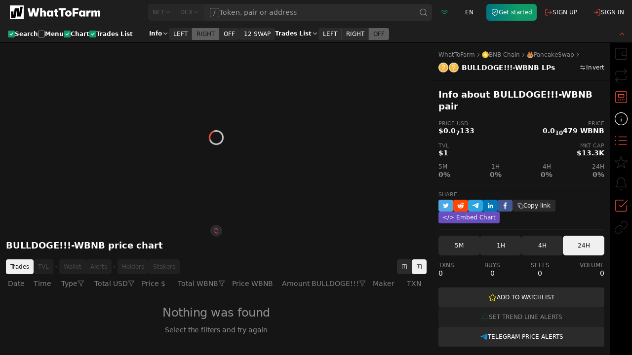

--- FILE ---
content_type: text/html; charset=utf-8
request_url: https://whattofarm.io/pairs/bnb-chain-pancakeswap-bulldoge-wbnb-created-2022-09-04
body_size: 38481
content:
<!DOCTYPE html><html lang="en"><head><meta charSet="utf-8"/><meta name="viewport" content="initial-scale=1, width=device-width" class="jsx-647646321"/><meta name="twitter:card" content="summary"/><meta name="twitter:site" content="@what_to_farm"/><meta name="twitter:creator" content="@what_to_farm"/><meta property="og:type" content="website"/><meta property="og:site_name" content="WhatToFarm"/><script type="application/ld+json">{"@context":"https://schema.org","@type":"Organization","logo":"https://whattofarm.io/img/whattofarm-logo.png","legalName":"“Blockchain Data” LLC","name":"WhatToFarm","url":"https://whattofarm.io","address":{"@type":"PostalAddress","streetAddress":"30, 10 Microdistrict, Bishkek","addressLocality":"Bishkek","postalCode":"720023","addressCountry":"Kyrgyz Republic"},"contactPoint":[{"@type":"ContactPoint","contactType":"customer service","email":"info@whattofarm.io","areaServed":"US","availableLanguage":["English"]}]}</script><title>Get live BULLDOGE!!!/WBNB trading pair on PancakeSwap | WhatToFarm</title><meta name="robots" content="index,follow"/><meta name="description" content="$0.0000000133 BULLDOGE!!!/WBNB current price is up 0% in the last 24-hour with trading volume of $0.00. Explore liquidity pool with $1.00 TVL, exchange rates, real-time price chart. Pair contract: 0xAA458B5a60aFDb839350688578f5DD6da9442C4f"/><link rel="alternate" hrefLang="en" href="https://whattofarm.io/pairs/bnb-chain-pancakeswap-bulldoge-wbnb-created-2022-09-04"/><link rel="alternate" hrefLang="da" href="https://whattofarm.io/da/pairs/bnb-chain-pancakeswap-bulldoge-wbnb-created-2022-09-04"/><link rel="alternate" hrefLang="de" href="https://whattofarm.io/de/pairs/bnb-chain-pancakeswap-bulldoge-wbnb-created-2022-09-04"/><link rel="alternate" hrefLang="el" href="https://whattofarm.io/el/pairs/bnb-chain-pancakeswap-bulldoge-wbnb-created-2022-09-04"/><link rel="alternate" hrefLang="es" href="https://whattofarm.io/es/pairs/bnb-chain-pancakeswap-bulldoge-wbnb-created-2022-09-04"/><link rel="alternate" hrefLang="fil" href="https://whattofarm.io/fil/pairs/bnb-chain-pancakeswap-bulldoge-wbnb-created-2022-09-04"/><link rel="alternate" hrefLang="fr" href="https://whattofarm.io/fr/pairs/bnb-chain-pancakeswap-bulldoge-wbnb-created-2022-09-04"/><link rel="alternate" hrefLang="hi" href="https://whattofarm.io/hi/pairs/bnb-chain-pancakeswap-bulldoge-wbnb-created-2022-09-04"/><link rel="alternate" hrefLang="id" href="https://whattofarm.io/id/pairs/bnb-chain-pancakeswap-bulldoge-wbnb-created-2022-09-04"/><link rel="alternate" hrefLang="it" href="https://whattofarm.io/it/pairs/bnb-chain-pancakeswap-bulldoge-wbnb-created-2022-09-04"/><link rel="alternate" hrefLang="ja" href="https://whattofarm.io/ja/pairs/bnb-chain-pancakeswap-bulldoge-wbnb-created-2022-09-04"/><link rel="alternate" hrefLang="ko" href="https://whattofarm.io/ko/pairs/bnb-chain-pancakeswap-bulldoge-wbnb-created-2022-09-04"/><link rel="alternate" hrefLang="ky" href="https://whattofarm.io/ky/pairs/bnb-chain-pancakeswap-bulldoge-wbnb-created-2022-09-04"/><link rel="alternate" hrefLang="nl" href="https://whattofarm.io/nl/pairs/bnb-chain-pancakeswap-bulldoge-wbnb-created-2022-09-04"/><link rel="alternate" hrefLang="pl" href="https://whattofarm.io/pl/pairs/bnb-chain-pancakeswap-bulldoge-wbnb-created-2022-09-04"/><link rel="alternate" hrefLang="pt" href="https://whattofarm.io/pt/pairs/bnb-chain-pancakeswap-bulldoge-wbnb-created-2022-09-04"/><link rel="alternate" hrefLang="ro" href="https://whattofarm.io/ro/pairs/bnb-chain-pancakeswap-bulldoge-wbnb-created-2022-09-04"/><link rel="alternate" hrefLang="ru" href="https://whattofarm.io/ru/pairs/bnb-chain-pancakeswap-bulldoge-wbnb-created-2022-09-04"/><link rel="alternate" hrefLang="sv" href="https://whattofarm.io/sv/pairs/bnb-chain-pancakeswap-bulldoge-wbnb-created-2022-09-04"/><link rel="alternate" hrefLang="tr" href="https://whattofarm.io/tr/pairs/bnb-chain-pancakeswap-bulldoge-wbnb-created-2022-09-04"/><link rel="alternate" hrefLang="uk" href="https://whattofarm.io/uk/pairs/bnb-chain-pancakeswap-bulldoge-wbnb-created-2022-09-04"/><link rel="alternate" hrefLang="vi" href="https://whattofarm.io/vi/pairs/bnb-chain-pancakeswap-bulldoge-wbnb-created-2022-09-04"/><link rel="alternate" hrefLang="zh" href="https://whattofarm.io/zh/pairs/bnb-chain-pancakeswap-bulldoge-wbnb-created-2022-09-04"/><link rel="alternate" hrefLang="zh-TW" href="https://whattofarm.io/zh-TW/pairs/bnb-chain-pancakeswap-bulldoge-wbnb-created-2022-09-04"/><meta property="og:title" content="Get live BULLDOGE!!!/WBNB trading pair on PancakeSwap | WhatToFarm"/><meta property="og:description" content="$0.0000000133 BULLDOGE!!!/WBNB current price is up 0% in the last 24-hour with trading volume of $0.00. Explore liquidity pool with $1.00 TVL, exchange rates, real-time price chart. Pair contract: 0xAA458B5a60aFDb839350688578f5DD6da9442C4f"/><meta property="og:url" content="https://whattofarm.io/pairs/bnb-chain-pancakeswap-bulldoge-wbnb-created-2022-09-04"/><meta property="og:image" content="https://whattofarm.io/assets/dex/pairs/200/bulldoge----wbnb-trading-pair.webp"/><meta property="og:image:alt" content="BULLDOGE!!!-WBNB trading pair"/><meta property="og:image:type" content="image/webp"/><meta property="og:image:width" content="410"/><meta property="og:image:height" content="200"/><link rel="canonical" href="https://whattofarm.io/pairs/bnb-chain-pancakeswap-bulldoge-wbnb-created-2022-09-04"/><script type="application/ld+json">{"@context":"https://schema.org","@type":"BreadcrumbList","name":"Pair breadcrumbs","itemListElement":[{"@type":"ListItem","position":1,"item":{"@id":"https://whattofarm.io/","name":"WhatToFarm"}},{"@type":"ListItem","position":2,"item":{"@id":"https://whattofarm.io/blockchain/bnb-chain","name":"BNB Chain"}},{"@type":"ListItem","position":3,"item":{"@id":"https://whattofarm.io/exchanges/pancakeswap","name":"PancakeSwap"}},{"@type":"ListItem","position":4,"item":{"@id":"https://whattofarm.io/pairs/bnb-chain-pancakeswap-bulldoge-wbnb-created-2022-09-04","name":"BULLDOGE!!!-WBNB LPs"}}]}</script><script type="application/ld+json">{"@context":"https://schema.org","@type":"FAQPage","mainEntity":[{"@type":"Question","name":"What is the liquidity of BULLDOGE!!!/WBNB now?","acceptedAnswer":{"@type":"Answer","text":"The current liquidity of BULLDOGE!!!/WBNB with the contract address 0xAA458B5a60aFDb839350688578f5DD6da9442C4f is $1.00."}},{"@type":"Question","name":"How many transactions are there in the BULLDOGE!!!/WBNB pool in the last 24 hours?","acceptedAnswer":{"@type":"Answer","text":"The total transactions of BULLDOGE!!!/WBNB is 0 in the last 24 hours, 0 of which are buy transactions, and 0 are sales transactions."}},{"@type":"Question","name":"What is the trading volume in the BULLDOGE!!!/WBNB pool in the last 24 hours?","acceptedAnswer":{"@type":"Answer","text":"BULLDOGE!!!/WBNB pool has a trading volume of $0.00 in the last 24 hours."}},{"@type":"Question","name":"What is the exchange rate of 1 BULLDOGE!!! to WBNB?","acceptedAnswer":{"@type":"Answer","text":"The exchange rate of 1 BULLDOGE!!! to WBNB is 0.0000000000479, captured at 11:53 PM UTC."}},{"@type":"Question","name":"How much is 1 BULLDOGE!!! in dollars?","acceptedAnswer":{"@type":"Answer","text":"The price of converting 1 BULLDOGE!!! to USD is $0.0000000133 today."}}]}</script><link rel="preload" as="image" imageSrcSet="/_next/image?url=https%3A%2F%2Fwhattofarm.io%2Fassets%2Fdex%2Fnetworks%2F200%2Fbnb-chain-logo.webp&amp;w=16&amp;q=75 1x, /_next/image?url=https%3A%2F%2Fwhattofarm.io%2Fassets%2Fdex%2Fnetworks%2F200%2Fbnb-chain-logo.webp&amp;w=32&amp;q=75 2x" fetchpriority="high"/><link rel="preload" as="image" imageSrcSet="/_next/image?url=https%3A%2F%2Fwhattofarm.io%2Fassets%2Fdex%2Fdexes%2F200%2Fpancakeswap-logo.webp&amp;w=16&amp;q=75 1x, /_next/image?url=https%3A%2F%2Fwhattofarm.io%2Fassets%2Fdex%2Fdexes%2F200%2Fpancakeswap-logo.webp&amp;w=32&amp;q=75 2x" fetchpriority="high"/><link rel="preload" as="image" imageSrcSet="/_next/image?url=https%3A%2F%2Fwhattofarm.io%2Fassets%2Fdex%2Fpairs%2F200%2Fbulldoge----wbnb-trading-pair.webp&amp;w=48&amp;q=75 1x, /_next/image?url=https%3A%2F%2Fwhattofarm.io%2Fassets%2Fdex%2Fpairs%2F200%2Fbulldoge----wbnb-trading-pair.webp&amp;w=96&amp;q=75 2x" fetchpriority="high"/><meta name="next-head-count" content="49"/><link rel="apple-touch-icon" sizes="180x180" href="/icons/apple-touch-icon.png"/><link rel="icon" type="image/png" sizes="32x32" href="/icons/favicon-32x32.png"/><link rel="icon" type="image/png" sizes="16x16" href="/icons/favicon-16x16.png"/><link rel="manifest" crossorigin="use-credentials" href="/icons/site.webmanifest"/><link rel="mask-icon" href="/icons/safari-pinned-tab.svg" color="#1e1e1e"/><link rel="shortcut icon" href="/icons/favicon.ico"/><link href="/opensearch.xml" rel="search" title="WhatToFarm Search" type="application/opensearchdescription+xml"/><link rel="preconnect" href="https://s.whattofarm.io"/><link rel="dns-prefetch" href="https://s.whattofarm.io"/><meta name="msapplication-TileColor" content="#1e1e1e"/><meta name="msapplication-config" content="/icons/browserconfig.xml"/><meta name="theme-color" content="#1e1e1e"/><meta name="emotion-insertion-point" content=""/><style data-emotion="wtf-global 0"></style><style data-emotion="wtf-global uyp731">html,body{height:100%;height:100dvh;box-sizing:border-box;text-rendering:optimizeLegibility!important;-webkit-font-smoothing:antialiased;}@media screen and (min-width: 1280px){html,body{height:100%;}}body{margin:0;padding:0;background-color:#1e1e1e;font-family:var(--font-inter);-webkit-text-size-adjust:none;}body.body-hidden{overflow:hidden;}@media screen and (max-width: 1279px){body.body-backdrop{overflow:hidden;}}#__next{display:-webkit-box;display:-webkit-flex;display:-ms-flexbox;display:flex;-webkit-flex-direction:column;-ms-flex-direction:column;flex-direction:column;width:100%;height:100%;}*,*:before,*:after{box-sizing:border-box;}*{scrollbar-width:thin;scrollbar-color:#b3b3b3 transparent;}*::-webkit-scrollbar{width:4px;height:4px;}*::-webkit-scrollbar-track{background:none;}*::-webkit-scrollbar-thumb{background-color:#b3b3b3;border-radius:2px;}form,fieldset{margin:0;padding:0;border:0;}input,select,textarea,button{margin:0;font-family:var(--font-inter);outline:none;text-align:left;}input,textarea,select{-webkit-appearance:none;border-radius:0;box-shadow:none;border:1px solid #e0e0e0;background:#fff;margin:0;padding:12px 25px 13px 25px;width:100%;display:block;}input::-webkit-input-placeholder,textarea::-webkit-input-placeholder{opacity:1;color:#9c9c9c;}input::-moz-placeholder,textarea::-moz-placeholder{opacity:1;color:#9c9c9c;}input:-ms-input-placeholder,textarea:-ms-input-placeholder{opacity:1;color:#9c9c9c;}input:focus::-webkit-input-placeholder,textarea:focus::-webkit-input-placeholder{opacity:0.5!important;}input:focus::-moz-placeholder,textarea:focus::-moz-placeholder{opacity:0.5!important;}input:focus:-ms-input-placeholder,textarea:focus:-ms-input-placeholder{opacity:0.5!important;}input::-ms-clear{display:none;}input[type='search']::-webkit-search-decoration,input[type='search']::-webkit-search-cancel-button,input[type='search']::-webkit-search-results-button,input[type='search']::-webkit-search-results-decoration{display:none;}button::-moz-focus-inner{border:0;}textarea{resize:none;}[placeholder]{text-overflow:ellipsis;}header,nav,section,article,aside,footer,menu,time,figure,figcaption,main{display:block;}img,svg,picture{border:0;vertical-align:top;}a{color:#FF523A;-webkit-text-decoration:underline;text-decoration:underline;outline:none;cursor:pointer;}a:hover{-webkit-text-decoration:none;text-decoration:none;}button:disabled{cursor:not-allowed;opacity:0.5;}button:disabled:hover{cursor:not-allowed;opacity:0.5;}button:focus-visible{outline:auto;}button{border:none;background-color:transparent;cursor:pointer;}</style><style data-emotion="wtf-global animation-b7n1on">@-webkit-keyframes animation-b7n1on{0%{-webkit-transform:rotate(0deg);-moz-transform:rotate(0deg);-ms-transform:rotate(0deg);transform:rotate(0deg);}100%{-webkit-transform:rotate(360deg);-moz-transform:rotate(360deg);-ms-transform:rotate(360deg);transform:rotate(360deg);}}@keyframes animation-b7n1on{0%{-webkit-transform:rotate(0deg);-moz-transform:rotate(0deg);-ms-transform:rotate(0deg);transform:rotate(0deg);}100%{-webkit-transform:rotate(360deg);-moz-transform:rotate(360deg);-ms-transform:rotate(360deg);transform:rotate(360deg);}}</style><style data-emotion="wtf 1615012 139pa12 13ypz16 kk8v1x 1jfg7v0 1hk41jd wrbxkh r5wmtp 79elbk 1f5tzpz 1bckmbg 199vfet 1jke4yk 1s2115f tc0hpl 1ts2vze 1sugx9f vm3jec qwzyyb h9hlck nvyuev 1jp8vvh 1nmplq3 19sk4h4 1upmot1 1obpzz5 11untsp yezjs7 shjt2g tkurwl wuehmw dfvuxj 16mhwi3 11bfbdq 1154jop br2j2m 150826l 9mrylr 10ezdg3 1q4qeqf 1jghs1d aq7jqy oe0phw wwxfp 1raykkt ekktgh b9layy u0jd3i cpvvy4 16hklpe 1l54o3q 19j7u1a 1sm7rhg 10gsegw 1lkuivy 1uo8v3l 1jpf1rf 1njo1hv 24auy9 lrww6w 8pe5bc 7l9cwa 1z08f1v r0mrg7 q0zig9 p0vxj 506mm5 1j4yn9m 981gsa hrdye 1k8a92d cgh649 139h7qh arj03u 109l0jm 12h5t5y k008qs hx3jop 1stdggh 1ii7y18 1xdcz5l rth6rk rbmtie cnquxr rxz66p vnv511 4xtsub sqd62f ttc189 yi3mkw 1nglcrt l5seam 1lkg8u 1bxdxl7 1glpzn3 8e2p4o rtdwcm itgyaa 1917rbp 1tyhgik 11extzp p90ggt 5lghnq oiwm7j 1108n9j 14utd0q 1h79cos e52jpg m2upzs 1eay4km 1tlu1vf wfuuhq 1671jyj 12bzxud n2rme5 r5so7j 101ls57 17w9xo7 12k0z89 1b6h25o g304op 1r9k89a 1vmj6cl 1ybolu1 1t1y86j 6rflqp c6k9ta sj1qmd 1xo3chu 16mkq82 1w2p2dt z3tzi1 wnxsoz 1y43a0o 1ln5e79 a650oy 7l8arq krzymb 1z0hn06 1scranf">.wtf-1615012{position:fixed;top:0;bottom:0;left:0;right:0;display:none;background-color:rgba(30, 30, 30, 0.7);}@media screen and (min-width: 768px){.wtf-1615012{display:none;}}@media screen and (min-width: 1280px){.wtf-1615012{display:none;}}.wtf-139pa12{position:fixed;top:0;width:100%;padding:0;background-color:#1e1e1e;z-index:20;box-shadow:0 5px 30px rgba(0, 0, 0, 0.15),0 0 50px rgba(0, 0, 0, 0.3);}@media screen and (max-width: 767px){.wtf-139pa12 .e1lqu9ql2,.wtf-139pa12 .e1lqu9ql3{box-shadow:none;}}@media screen and (min-width: 768px){.wtf-139pa12{box-shadow:0 5px 30px rgba(0, 0, 0, 0.15),0 0 50px rgba(0, 0, 0, 0.3);}}@media screen and (min-width: 1280px){.wtf-139pa12.head-hide{display:none;}}.wtf-139pa12 .evq5g190{height:100%;padding:6px 8px;}@media screen and (max-width: 767px){.wtf-139pa12 .evq5g190{-webkit-flex:0;-ms-flex:0;flex:0;}}@media screen and (min-width: 768px){.wtf-139pa12 .evq5g190{width:195px;padding:8px;}}@media screen and (min-width: 1280px){.wtf-139pa12 .evq5g190{width:195px;padding:8px 0px;margin-right:85px;}}@media screen and (max-width: 767px){.wtf-139pa12 .evq5g192{display:none;}}@media screen and (max-width: 1279px){.wtf-139pa12.head-search-focused .evq5g190{width:auto;}.wtf-139pa12.head-search-focused .evq5g192,.wtf-139pa12.head-search-focused .ebzemiw1{display:none;}}.wtf-139pa12.main-layout{left:0;right:0;}.wtf-139pa12.page-pairs{position:static;-webkit-flex:none;-ms-flex:none;flex:none;box-shadow:none;}@media screen and (min-width: 1280px){.wtf-139pa12.page-pairs{padding:0;padding-left:20px;}}.wtf-139pa12.page-pairs .e1lqu9ql4{padding:0;max-width:none;}.wtf-139pa12.simple-layout{background-color:#000000;left:0;right:0;}@media screen and (min-width: 1280px){.wtf-139pa12.simple-layout .e1lqu9ql4{padding:0 128px;}}.wtf-13ypz16{display:-webkit-box;display:-webkit-flex;display:-ms-flexbox;display:flex;-webkit-box-flex-wrap:wrap;-webkit-flex-wrap:wrap;-ms-flex-wrap:wrap;flex-wrap:wrap;max-width:2560px;margin:0 auto;}@media screen and (min-width: 768px){.wtf-13ypz16{-webkit-box-flex-wrap:nowrap;-webkit-flex-wrap:nowrap;-ms-flex-wrap:nowrap;flex-wrap:nowrap;}}@media screen and (min-width: 1280px){.wtf-13ypz16{padding:0 63px;}}.wtf-kk8v1x{display:-webkit-box;display:-webkit-flex;display:-ms-flexbox;display:flex;-webkit-align-items:center;-webkit-box-align:center;-ms-flex-align:center;align-items:center;width:100%;height:40px;}@media screen and (min-width: 768px){.wtf-kk8v1x{height:44px;}}@media screen and (min-width: 1280px){.wtf-kk8v1x{height:50px;}}.wtf-1jfg7v0{-webkit-text-decoration:none;text-decoration:none;transition-property:color;transition-duration:0.2s;transition-timing-function:cubic-bezier(0.645,0.045,0.355,1);color:#FFFFFF;display:-webkit-box;display:-webkit-flex;display:-ms-flexbox;display:flex;-webkit-align-items:center;-webkit-box-align:center;-ms-flex-align:center;align-items:center;font-size:24px;}@media (pointer:fine){.wtf-1jfg7v0:hover{color:#FF523A;}}@media screen and (min-width: 1280px){.wtf-1jfg7v0{font-size:28px;}}.wtf-1jfg7v0 >span{font-size:0;opacity:0;}.wtf-1hk41jd{margin-left:7px;}.wtf-wrbxkh{display:-webkit-box;display:-webkit-flex;display:-ms-flexbox;display:flex;-webkit-flex:1;-ms-flex:1;flex:1;height:100%;-webkit-align-items:center;-webkit-box-align:center;-ms-flex-align:center;align-items:center;}@media screen and (max-width: 767px){.wtf-wrbxkh.head-search__menu-open{display:none;}.wtf-wrbxkh .emzue67{width:100vw;}}@media screen and (min-width: 1280px){.wtf-wrbxkh{height:34px;}}.wtf-wrbxkh .emzue60{width:100%;height:100%;}.wtf-wrbxkh .emzue61{-webkit-flex:1;-ms-flex:1;flex:1;height:100%;}@media screen and (min-width: 1280px){.wtf-wrbxkh .emzue62{border-top-right-radius:6px;border-bottom-right-radius:6px;}}.wtf-r5wmtp{display:-webkit-box;display:-webkit-flex;display:-ms-flexbox;display:flex;height:100%;}@media screen and (min-width: 1280px){.wtf-r5wmtp >div:first-of-type .popover-filter-control{border-top-left-radius:6px;border-bottom-left-radius:6px;}}.wtf-r5wmtp .popover-filter-control{border-radius:0;height:100%;}.wtf-r5wmtp .popover-filter-control.Mui-active{border-color:#F0F0F0;color:#151515;background-color:#F0F0F0;}@media screen and (max-width: 767px){.wtf-r5wmtp .eeiurd42{width:100vw;border-radius:0;}.wtf-r5wmtp [data-popper-placement^="bottom"] .eeiurd42,.wtf-r5wmtp [data-popper-placement^="top"] .eeiurd42,.wtf-r5wmtp [data-popper-placement^="left"] .eeiurd42,.wtf-r5wmtp [data-popper-placement^="right"] .eeiurd42{margin:0;}}.wtf-79elbk{position:relative;}.wtf-1f5tzpz{-webkit-flex:0 0 auto;-ms-flex:0 0 auto;flex:0 0 auto;max-width:100%;-webkit-appearance:none;-webkit-text-decoration:none;text-decoration:none;font-weight:500;font-size:12px;line-height:14px;border-style:solid;border-width:1px;letter-spacing:normal;display:-webkit-box;display:-webkit-flex;display:-ms-flexbox;display:flex;-webkit-align-items:center;-webkit-box-align:center;-ms-flex-align:center;align-items:center;-webkit-box-pack:center;-ms-flex-pack:center;-webkit-justify-content:center;justify-content:center;gap:0 4px;min-height:30px;padding:0px 8px;border-radius:4px;transition-property:border,background,color,opacity;transition-duration:0.2s;transition-timing-function:cubic-bezier(0.645, 0.045, 0.355, 1);-webkit-user-select:none;-moz-user-select:none;-ms-user-select:none;user-select:none;cursor:pointer;border-color:#FF523A;color:#FFFFFF;background-color:#FF523A;}.wtf-1f5tzpz.Mui-disabled{cursor:not-allowed;pointer-events:none;opacity:0.5;}@media (pointer:fine){.wtf-1f5tzpz:hover{background-color:#FD978B;border-color:#FD978B;}}.wtf-1f5tzpz.Mui-active{background-color:#C73B29;border-color:#C73B29;}.wtf-1f5tzpz.Mui-disabled{background-color:#313131;border-color:#313131;color:#8F8F8F;}.wtf-1bckmbg{display:-webkit-inline-box;display:-webkit-inline-flex;display:-ms-inline-flexbox;display:inline-flex;font-size:14px;}.wtf-1bckmbg svg{display:inline-block;position:relative;vertical-align:middle;-webkit-user-select:none;-moz-user-select:none;-ms-user-select:none;user-select:none;}.wtf-199vfet{position:relative;display:-webkit-box;display:-webkit-flex;display:-ms-flexbox;display:flex;}.wtf-1jke4yk{position:relative;width:100%;}.wtf-1s2115f{font-size:14px;line-height:17px;font-style:normal;min-height:40px;height:30px;width:100%;margin:0;padding:0 12px;display:-webkit-box;display:-webkit-flex;display:-ms-flexbox;display:flex;-webkit-align-items:center;-webkit-box-align:center;-ms-flex-align:center;align-items:center;-webkit-box-pack:center;-ms-flex-pack:center;-webkit-justify-content:center;justify-content:center;outline:none;text-align:left;border-radius:4px;-webkit-appearance:none;box-shadow:none;background-color:#2B2B2B;color:#FFFFFF;gap:7px;position:relative;height:100%;min-height:0;font-weight:normal;background-color:#2B2B2B;border:0;border-radius:0;padding:0 40px 0 12px;width:100%;color:#FFFFFF;overflow:hidden;}.wtf-1s2115f.Mui-error{border-color:#EE495F;}.wtf-1s2115f.Mui-error .eh2vq3x0,.wtf-1s2115f.Mui-error .eh2vq3x1{border-color:#EE495F;}.wtf-tc0hpl{display:none;-webkit-align-items:center;-webkit-box-align:center;-ms-flex-align:center;align-items:center;-webkit-box-pack:center;-ms-flex-pack:center;-webkit-justify-content:center;justify-content:center;border-radius:2px;width:20px;border:1px solid;color:#8d9095;}@media screen and (min-width: 1280px){.wtf-tc0hpl{display:-webkit-inline-box;display:-webkit-inline-flex;display:-ms-inline-flexbox;display:inline-flex;}}.wtf-1ts2vze{min-height:100%;padding:11px 0;color:inherit;outline:none;text-align:left;-webkit-appearance:none;box-shadow:none;background:none;margin:0;width:100%;display:block;height:100%;border:none;font-weight:500;font-size:14px;line-height:16px;}.wtf-1sugx9f{position:absolute;top:0;right:0;display:-webkit-box;display:-webkit-flex;display:-ms-flexbox;display:flex;height:100%;font-size:18px;-webkit-transition:-webkit-transform .2s cubic-bezier(.645,.045,.355,1);transition:transform .2s cubic-bezier(.645,.045,.355,1);-webkit-transform:translateX(50%);-moz-transform:translateX(50%);-ms-transform:translateX(50%);transform:translateX(50%);}.wtf-1sugx9f.active{-webkit-transform:translateX(0);-moz-transform:translateX(0);-ms-transform:translateX(0);transform:translateX(0);}.wtf-1sugx9f.active .emzue64{opacity:1;}.wtf-vm3jec{display:-webkit-box;display:-webkit-flex;display:-ms-flexbox;display:flex;-webkit-align-items:center;-webkit-box-align:center;-ms-flex-align:center;align-items:center;-webkit-box-pack:center;-ms-flex-pack:center;-webkit-justify-content:center;justify-content:center;border:0;outline:none;height:100%;padding:0 8px;text-align:center;font-size:inherit;color:#8F8F8F;background:none;cursor:pointer;-webkit-user-select:none;-moz-user-select:none;-ms-user-select:none;user-select:none;-webkit-appearance:none;-webkit-transition:color .2s cubic-bezier(.645,.045,.355,1);transition:color .2s cubic-bezier(.645,.045,.355,1);}@media (pointer:fine){.wtf-vm3jec:hover{color:#FFFFFF;}}.wtf-qwzyyb{display:-webkit-inline-box;display:-webkit-inline-flex;display:-ms-inline-flexbox;display:inline-flex;}.wtf-qwzyyb svg{display:inline-block;position:relative;vertical-align:middle;-webkit-user-select:none;-moz-user-select:none;-ms-user-select:none;user-select:none;}.wtf-h9hlck{display:-webkit-box;display:-webkit-flex;display:-ms-flexbox;display:flex;-webkit-align-items:center;-webkit-box-align:center;-ms-flex-align:center;align-items:center;-webkit-box-pack:center;-ms-flex-pack:center;-webkit-justify-content:center;justify-content:center;padding:0 8px;height:100%;border-left:1px solid #1e1e1e;cursor:pointer;-webkit-user-select:none;-moz-user-select:none;-ms-user-select:none;user-select:none;font-size:inherit;color:#FF523A;opacity:0;-webkit-transition:opacity .2s cubic-bezier(.645,.045,.355,1);transition:opacity .2s cubic-bezier(.645,.045,.355,1);}.wtf-nvyuev{display:-webkit-box;display:-webkit-flex;display:-ms-flexbox;display:flex;-webkit-align-items:center;-webkit-box-align:center;-ms-flex-align:center;align-items:center;height:100%;-webkit-flex:1;-ms-flex:1;flex:1;-webkit-flex:0 1 auto;-ms-flex:0 1 auto;flex:0 1 auto;max-width:120px;}@media screen and (min-width: 768px){.wtf-nvyuev{-webkit-flex:0 1 auto;-ms-flex:0 1 auto;flex:0 1 auto;}}@media screen and (min-width: 768px){.wtf-nvyuev{max-width:none;-webkit-flex:0 1 auto;-ms-flex:0 1 auto;flex:0 1 auto;box-shadow:none;}}.wtf-1jp8vvh{display:-webkit-box;display:-webkit-flex;display:-ms-flexbox;display:flex;-webkit-align-items:center;-webkit-box-align:center;-ms-flex-align:center;align-items:center;height:100%;-webkit-flex:1;-ms-flex:1;flex:1;display:none;}@media screen and (min-width: 768px){.wtf-1jp8vvh{-webkit-flex:0 1 auto;-ms-flex:0 1 auto;flex:0 1 auto;}}@media screen and (min-width: 768px){.wtf-1jp8vvh{display:-webkit-box;display:-webkit-flex;display:-ms-flexbox;display:flex;}}.wtf-1nmplq3{display:-webkit-box;display:-webkit-flex;display:-ms-flexbox;display:flex;-webkit-align-items:center;-webkit-box-align:center;-ms-flex-align:center;align-items:center;-webkit-box-pack:center;-ms-flex-pack:center;-webkit-justify-content:center;justify-content:center;height:100%;min-width:40px;}.wtf-1nmplq3 >*{height:100%;}@media screen and (max-width: 767px){.wtf-1nmplq3{-webkit-flex:1;-ms-flex:1;flex:1;}}@media screen and (min-width: 768px){.wtf-1nmplq3{min-width:50px;}}@media screen and (min-width: 1280px){.wtf-1nmplq3{box-shadow:none;}}.wtf-19sk4h4{position:relative;}.wtf-1upmot1{display:-webkit-box;display:-webkit-flex;display:-ms-flexbox;display:flex;-webkit-align-items:center;-webkit-box-align:center;-ms-flex-align:center;align-items:center;-webkit-box-pack:center;-ms-flex-pack:center;-webkit-justify-content:center;justify-content:center;width:100%;height:100%;-webkit-user-select:none;-moz-user-select:none;-ms-user-select:none;user-select:none;font-weight:normal;font-size:12px;color:#109A68;}.wtf-1obpzz5{display:-webkit-inline-box;display:-webkit-inline-flex;display:-ms-inline-flexbox;display:inline-flex;font-size:16px;}.wtf-1obpzz5 svg{display:inline-block;position:relative;vertical-align:middle;-webkit-user-select:none;-moz-user-select:none;-ms-user-select:none;user-select:none;}.wtf-11untsp{display:-webkit-box;display:-webkit-flex;display:-ms-flexbox;display:flex;-webkit-align-items:center;-webkit-box-align:center;-ms-flex-align:center;align-items:center;-webkit-box-pack:center;-ms-flex-pack:center;-webkit-justify-content:center;justify-content:center;height:100%;min-width:40px;}.wtf-11untsp >*{height:100%;}@media screen and (max-width: 767px){.wtf-11untsp{-webkit-flex:1;-ms-flex:1;flex:1;}}@media screen and (min-width: 768px){.wtf-11untsp{min-width:50px;}}.wtf-yezjs7{position:relative;display:-webkit-box;display:-webkit-flex;display:-ms-flexbox;display:flex;}.wtf-shjt2g{width:100%;height:100%;-webkit-user-select:none;-moz-user-select:none;-ms-user-select:none;user-select:none;font-weight:400;font-size:12px;text-transform:uppercase;color:#FFFFFF;text-align:center;}.wtf-tkurwl{display:-webkit-box;display:-webkit-flex;display:-ms-flexbox;display:flex;-webkit-align-items:center;-webkit-box-align:center;-ms-flex-align:center;align-items:center;-webkit-box-pack:center;-ms-flex-pack:center;-webkit-justify-content:center;justify-content:center;height:100%;min-width:40px;}.wtf-tkurwl >*{height:100%;}@media screen and (max-width: 767px){.wtf-tkurwl{-webkit-flex:1;-ms-flex:1;flex:1;}}@media screen and (min-width: 768px){.wtf-tkurwl{min-width:50px;}}@media screen and (min-width: 1280px){.wtf-tkurwl{display:none;}}.wtf-wuehmw{position:relative;display:-webkit-box;display:-webkit-flex;display:-ms-flexbox;display:flex;width:100%;-webkit-align-items:center;-webkit-box-align:center;-ms-flex-align:center;align-items:center;-webkit-box-pack:center;-ms-flex-pack:center;-webkit-justify-content:center;justify-content:center;-webkit-user-select:none;-moz-user-select:none;-ms-user-select:none;user-select:none;background-color:#FF523A;z-index:1;}@media (pointer:fine){.wtf-wuehmw:hover{background-color:#FD978B;}}.wtf-dfvuxj{position:relative;-webkit-flex:0 0 auto;-ms-flex:0 0 auto;flex:0 0 auto;}.wtf-dfvuxj:before,.wtf-dfvuxj:after{content:'';display:block;position:absolute;top:0;left:0;}.wtf-dfvuxj,.wtf-dfvuxj:before,.wtf-dfvuxj:after{width:16px;height:2px;border-radius:1px;background-color:#FFFFFF;-webkit-backface-visibility:hidden;backface-visibility:hidden;}.wtf-dfvuxj:before{-webkit-transform:translate3d(0,-5px,0);-moz-transform:translate3d(0,-5px,0);-ms-transform:translate3d(0,-5px,0);transform:translate3d(0,-5px,0);}.wtf-dfvuxj:after{-webkit-transform:translate3d(0,5px,0);-moz-transform:translate3d(0,5px,0);-ms-transform:translate3d(0,5px,0);transform:translate3d(0,5px,0);}.wtf-16mhwi3{display:-webkit-box;display:-webkit-flex;display:-ms-flexbox;display:flex;-webkit-align-items:center;-webkit-box-align:center;-ms-flex-align:center;align-items:center;width:100%;height:40px;width:100%;}@media screen and (min-width: 768px){.wtf-16mhwi3{height:44px;}}@media screen and (min-width: 1280px){.wtf-16mhwi3{height:50px;}}@media screen and (max-width: 1279px){.wtf-16mhwi3{display:none;}}@media screen and (min-width: 768px){.wtf-16mhwi3{position:absolute;right:0;-webkit-flex:0;-ms-flex:0;flex:0;width:300px;padding-right:50px;background-color:#1e1e1e;}.wtf-16mhwi3 .e1lqu9ql0{width:100%;}}@media screen and (min-width: 1280px){.wtf-16mhwi3{position:static;padding-right:0;width:auto;background-color:transparent;}}.wtf-11bfbdq{display:-webkit-box;display:-webkit-flex;display:-ms-flexbox;display:flex;-webkit-align-items:center;-webkit-box-align:center;-ms-flex-align:center;align-items:center;height:100%;-webkit-flex:1;-ms-flex:1;flex:1;}@media screen and (min-width: 768px){.wtf-11bfbdq{-webkit-flex:0 1 auto;-ms-flex:0 1 auto;flex:0 1 auto;}}.wtf-1154jop{display:-webkit-box;display:-webkit-flex;display:-ms-flexbox;display:flex;-webkit-align-items:center;-webkit-box-align:center;-ms-flex-align:center;align-items:center;-webkit-box-pack:center;-ms-flex-pack:center;-webkit-justify-content:center;justify-content:center;height:100%;min-width:40px;width:100%;}.wtf-1154jop >*{height:100%;}@media screen and (max-width: 767px){.wtf-1154jop{-webkit-flex:1;-ms-flex:1;flex:1;}}@media screen and (min-width: 768px){.wtf-1154jop{min-width:50px;}}.wtf-br2j2m{-webkit-text-decoration:none;text-decoration:none;transition-property:color;transition-duration:0.2s;transition-timing-function:cubic-bezier(0.645,0.045,0.355,1);color:#FFFFFF;display:-webkit-box;display:-webkit-flex;display:-ms-flexbox;display:flex;-webkit-align-items:center;-webkit-box-align:center;-ms-flex-align:center;align-items:center;gap:0 6px;border-radius:6px;padding:4px 9px;min-height:34px;height:auto;font-size:12px;font-weight:500;line-height:16px;white-space:nowrap;background:linear-gradient(268.25deg, #0F9A68 37.21%, #007580 97.01%);color:#FFFFFF;margin-left:10px;}@media (pointer:fine){.wtf-br2j2m:hover{color:#FF523A;}}@media (pointer: fine){.wtf-br2j2m:hover{color:#FFFFFF;}}.wtf-br2j2m .eixu2xt0{font-size:16px;}.wtf-br2j2m .e1cs5o4w1{display:none;}@media screen and (min-width: 1280px){.wtf-br2j2m .e1cs5o4w1{display:block;}}.wtf-150826l{display:-webkit-box;display:-webkit-flex;display:-ms-flexbox;display:flex;-webkit-flex-direction:column;-ms-flex-direction:column;flex-direction:column;}.wtf-150826l span{font-size:10px;font-weight:400;line-height:12px;}.wtf-9mrylr{display:-webkit-box;display:-webkit-flex;display:-ms-flexbox;display:flex;-webkit-align-items:center;-webkit-box-align:center;-ms-flex-align:center;align-items:center;gap:4px;width:100%;padding:0 16px;line-height:14px;font-size:12px;font-weight:500;text-transform:uppercase;color:#FFFFFF;-webkit-user-select:none;-moz-user-select:none;-ms-user-select:none;user-select:none;white-space:nowrap;}@media (pointer: fine){.wtf-9mrylr:hover:not(.Mui-disabled) .eu752dc0{color:#FD978B;}}.wtf-9mrylr.Mui-disabled{cursor:not-allowed;opacity:.5;}.wtf-10ezdg3{display:-webkit-inline-box;display:-webkit-inline-flex;display:-ms-inline-flexbox;display:inline-flex;font-size:16px;color:#FF523A;}.wtf-10ezdg3 svg{display:inline-block;position:relative;vertical-align:middle;-webkit-user-select:none;-moz-user-select:none;-ms-user-select:none;user-select:none;}@media screen and (min-width: 768px){.wtf-1q4qeqf.show-mobile{display:none;}}.wtf-1jghs1d{display:-webkit-box;display:-webkit-flex;display:-ms-flexbox;display:flex;-webkit-align-items:center;-webkit-box-align:center;-ms-flex-align:center;align-items:center;-webkit-box-pack:center;-ms-flex-pack:center;-webkit-justify-content:center;justify-content:center;height:100%;min-width:40px;max-width:120px;}.wtf-1jghs1d >*{height:100%;}@media screen and (max-width: 767px){.wtf-1jghs1d{-webkit-flex:1;-ms-flex:1;flex:1;}}@media screen and (min-width: 768px){.wtf-1jghs1d{min-width:50px;}}@media screen and (min-width: 768px){.wtf-1jghs1d{max-width:none;-webkit-flex:0 0 auto;-ms-flex:0 0 auto;flex:0 0 auto;}}.wtf-aq7jqy{position:relative;display:-webkit-box;display:-webkit-flex;display:-ms-flexbox;display:flex;padding-right:40px;min-height:36px;border-top:1px solid #151515;font-weight:600;font-size:12px;line-height:1.28em;-webkit-user-select:none;-moz-user-select:none;-ms-user-select:none;user-select:none;color:#FFFFFF;background-color:#1e1e1e;}@media screen and (max-width: 1279px){.wtf-aq7jqy{display:none;}}.wtf-aq7jqy .egwvlpd0{font-size:14px;line-height:16px;}.wtf-aq7jqy.chart-settings-collapsed{min-height:16px;}.wtf-aq7jqy.chart-settings-collapsed >div{display:none;}.wtf-aq7jqy.chart-settings-collapsed .efqk0ds12{left:0;width:100%;}.wtf-oe0phw{display:-webkit-box;display:-webkit-flex;display:-ms-flexbox;display:flex;-webkit-align-items:center;-webkit-box-align:center;-ms-flex-align:center;align-items:center;padding:0 16px;gap:0 16px;}.wtf-oe0phw:not(:last-of-type){border-right:1px solid #151515;}.wtf-wwxfp{position:relative;display:-webkit-inline-box;display:-webkit-inline-flex;display:-ms-inline-flexbox;display:inline-flex;cursor:pointer;font-size:16px;gap:0 0.4em;color:#FFFFFF;}.wtf-wwxfp.focusVisible{outline:auto;}.wtf-wwxfp.disabled{cursor:not-allowed;color:#8F8F8F;}.wtf-1raykkt{cursor:inherit;position:absolute;opacity:0;width:100%;height:100%;top:0px;left:0px;margin:0px;padding:0px;z-index:1;}.wtf-ekktgh{display:-webkit-inline-box;display:-webkit-inline-flex;display:-ms-inline-flexbox;display:inline-flex;-webkit-box-pack:center;-ms-flex-pack:center;-webkit-justify-content:center;justify-content:center;-webkit-align-items:center;-webkit-box-align:center;-ms-flex-align:center;align-items:center;width:1em;height:1em;border:1px solid #8F8F8F;border-radius:2px;}.wtf-ekktgh.checked{background-color:#109A68;border-color:#109A68;}.wtf-ekktgh.disabled{background-color:#2B2B2B;border-color:#2B2B2B;}.wtf-b9layy{-webkit-flex:1;-ms-flex:1;flex:1;font-size:0.875em;line-height:1.143em;}.wtf-u0jd3i{display:-webkit-box;display:-webkit-flex;display:-ms-flexbox;display:flex;-webkit-align-items:center;-webkit-box-align:center;-ms-flex-align:center;align-items:center;padding:0 16px;gap:0 12px;}.wtf-u0jd3i:not(:last-of-type){border-right:1px solid #151515;}.wtf-cpvvy4{display:-webkit-box;display:-webkit-flex;display:-ms-flexbox;display:flex;-webkit-align-items:center;-webkit-box-align:center;-ms-flex-align:center;align-items:center;gap:0 8px;}.wtf-16hklpe{position:relative;}.wtf-16hklpe .eeiurd41{min-width:100%;}.wtf-1l54o3q{display:-webkit-box;display:-webkit-flex;display:-ms-flexbox;display:flex;margin:0;padding:0;font-weight:inherit;font-size:inherit;line-height:inherit;color:inherit;}.wtf-19j7u1a{display:-webkit-box;display:-webkit-flex;display:-ms-flexbox;display:flex;-webkit-align-items:center;-webkit-box-align:center;-ms-flex-align:center;align-items:center;border-radius:4px;overflow:hidden;}.wtf-19j7u1a .efqk0ds9:not(:last-of-type){border-right-color:rgba(143, 143, 143, 0.15);}.wtf-1sm7rhg{display:-webkit-box;display:-webkit-flex;display:-ms-flexbox;display:flex;-webkit-align-items:center;-webkit-box-align:center;-ms-flex-align:center;align-items:center;padding:0 8px;min-height:24px;font-weight:500;font-size:12px;line-height:14px;text-transform:uppercase;border-left:1px solid transparent;border-right:1px solid transparent;background-color:#2B2B2B;color:#FFFFFF;}@media (pointer: fine){.wtf-1sm7rhg:hover{background-color:rgba(143, 143, 143, 0.5);color:#FFFFFF;}}.wtf-1sm7rhg.Mui-active{background-color:rgba(240, 240, 240, 0.3);color:#151515;}.wtf-10gsegw{display:-webkit-box;display:-webkit-flex;display:-ms-flexbox;display:flex;-webkit-align-items:center;-webkit-box-align:center;-ms-flex-align:center;align-items:center;padding:0 8px;min-height:24px;font-weight:500;font-size:12px;line-height:14px;text-transform:uppercase;border-left:1px solid transparent;border-right:1px solid transparent;background-color:#2B2B2B;color:#FFFFFF;border-radius:4px;-webkit-text-decoration:none;text-decoration:none;}@media (pointer: fine){.wtf-10gsegw:hover{background-color:rgba(143, 143, 143, 0.5);color:#FFFFFF;}}.wtf-10gsegw.Mui-active{background-color:rgba(240, 240, 240, 0.3);color:#151515;}.wtf-1lkuivy{position:absolute;top:0;right:0;display:-webkit-box;display:-webkit-flex;display:-ms-flexbox;display:flex;-webkit-align-items:center;-webkit-box-align:center;-ms-flex-align:center;align-items:center;-webkit-box-pack:center;-ms-flex-pack:center;-webkit-justify-content:center;justify-content:center;width:40px;height:100%;font-size:16px;color:#FF523A;}@media (pointer: fine){.wtf-1lkuivy:hover{color:#FD978B;}}.wtf-1uo8v3l{height:100%;width:100%;padding-top:40px;}@media screen and (min-width: 768px){.wtf-1uo8v3l{padding-top:44px;}}@media screen and (min-width: 1280px){.wtf-1uo8v3l{padding-top:50px;}}.wtf-1uo8v3l.main-layout{max-width:2560px;margin:0 auto;}.wtf-1uo8v3l.page-pairs{display:-webkit-box;display:-webkit-flex;display:-ms-flexbox;display:flex;padding-top:0;overflow:hidden;}.wtf-1uo8v3l.page-pairs .es8o2r00{display:-webkit-box;display:-webkit-flex;display:-ms-flexbox;display:flex;gap:0 4px;height:100%;overflow:hidden;background-color:#000000;}@media screen and (max-width: 767px){.wtf-1uo8v3l.page-pairs .es8o2r00{position:relative;}}@media screen and (max-width: 1279px){.wtf-1uo8v3l.page-pairs .es8o2r00{gap:normal;}}@media screen and (min-width: 1280px){.wtf-1uo8v3l.page-pairs .es8o2r00{padding-left:0;}}@media screen and (min-width: 1280px){.wtf-1uo8v3l.page-pairs{gap:0 4px;padding-top:1px;height:auto;-webkit-flex:1 1 auto;-ms-flex:1 1 auto;flex:1 1 auto;overflow:hidden;background-color:#000000;}.wtf-1uo8v3l.page-pairs .e7ch19v6{position:-webkit-sticky;position:sticky;top:0;margin:0;border-radius:0;padding-left:20px;background-color:#151515;}.wtf-1uo8v3l.page-pairs .e7ch19v6.sidebar-collapsed{padding-left:0;}.wtf-1uo8v3l.page-pairs .e7ch19v6.sidebar-collapsed .e7ch19v4{padding-bottom:0;}.wtf-1uo8v3l.page-pairs .e7ch19v4{padding-bottom:20px;background-color:#151515;}.wtf-1uo8v3l.page-pairs .e7ch19v4 a{background-color:#2B2B2B;}@media (pointer: fine){.wtf-1uo8v3l.page-pairs .e7ch19v4 a:hover{border-color:rgba(143, 143, 143, 0.5);}}}.wtf-1jpf1rf{position:fixed;top:0;bottom:0;width:100%;margin-top:10px;overflow-y:auto;overflow-x:hidden;-webkit-flex:none;-ms-flex:none;flex:none;z-index:17;}@media screen and (max-width: 1279px){.wtf-1jpf1rf{position:fixed;right:0;display:none;margin-top:44px;background:#1e1e1e;z-index:20;}.wtf-1jpf1rf.sidebar-mobile-open{display:block;}}@media screen and (max-width: 767px){.wtf-1jpf1rf{right:auto;margin-top:80px;z-index:19;}}@media screen and (min-width: 768px){.wtf-1jpf1rf{width:300px;box-shadow:-50px 0 50px -50px rgba(0, 0, 0, 0.4);}.wtf-1jpf1rf:before{content:'';position:fixed;display:block;width:100%;height:30px;background:linear-gradient(180deg, #000000 0%, transparent 100%);opacity:0.2;z-index:-1;}}@media screen and (min-width: 1280px){.wtf-1jpf1rf{top:50px;width:265px;padding-right:15px;padding-top:10px;margin-right:15px;margin-left:63px;margin-bottom:40px;box-shadow:none;}.wtf-1jpf1rf:before{display:none;}.wtf-1jpf1rf.sidebar-hide{display:none;}.wtf-1jpf1rf.sidebar-only-devices{display:none;}}.wtf-1jpf1rf .ej2146k0{margin-bottom:10px;}@media screen and (min-width: 1280px){.wtf-1jpf1rf.sidebar-collapsed{width:60px;padding-right:0;background-color:rgba(21, 21, 21, 0.3);border-radius:6px;}.wtf-1jpf1rf.sidebar-collapsed .e7ch19v1{display:none;}.wtf-1jpf1rf.sidebar-collapsed .eg6g2qr2.nav-main-list-item-pseudo{display:none;}.wtf-1jpf1rf.sidebar-collapsed .eg6g2qr2:not(:last-of-type){border-bottom-color:transparent;}.wtf-1jpf1rf.sidebar-collapsed .eg6g2qr5{display:none;}.wtf-1jpf1rf.sidebar-collapsed .eg6g2qr0{display:-webkit-box;display:-webkit-flex;display:-ms-flexbox;display:flex;width:100%;-webkit-box-pack:center;-ms-flex-pack:center;-webkit-justify-content:center;justify-content:center;padding-left:12px;}.wtf-1jpf1rf.sidebar-collapsed .eg6g2qr0:before{right:8px;}.wtf-1jpf1rf.sidebar-collapsed .e7ch19v4{display:-webkit-box;display:-webkit-flex;display:-ms-flexbox;display:flex;bottom:20px;margin-bottom:20px;background:none;-webkit-box-pack:center;-ms-flex-pack:center;-webkit-justify-content:center;justify-content:center;}.wtf-1jpf1rf.sidebar-collapsed .e7ch19v4 .ew9j5tn0{-webkit-box-pack:center;-ms-flex-pack:center;-webkit-justify-content:center;justify-content:center;background:#1e1e1e;width:40px;height:40px;border-radius:50%;}.wtf-1jpf1rf.sidebar-collapsed .e7ch19v5{display:none;}.wtf-1jpf1rf.sidebar-collapsed .ej2146k0{display:none;}.wtf-1jpf1rf.sidebar-collapsed .e1hm33lt0{display:none;}}.wtf-1njo1hv{position:absolute;top:10px;right:15px;display:none;width:40px;height:40px;margin:0 auto 10px;font-size:16px;border-radius:50%;-webkit-align-items:center;-webkit-box-align:center;-ms-flex-align:center;align-items:center;-webkit-box-pack:center;-ms-flex-pack:center;-webkit-justify-content:center;justify-content:center;background-color:#2B2B2B;color:#FFFFFF;z-index:1;}.wtf-1njo1hv .eixu2xt0{-webkit-transform:rotateY(180deg);-moz-transform:rotateY(180deg);-ms-transform:rotateY(180deg);transform:rotateY(180deg);}@media screen and (min-width: 1280px){.wtf-1njo1hv{display:-webkit-box;display:-webkit-flex;display:-ms-flexbox;display:flex;}}@media screen and (min-width: 1280px){.wtf-1njo1hv.collapsed{position:-webkit-sticky;position:sticky;top:0;right:auto;background-color:#1e1e1e;z-index:1;}.wtf-1njo1hv.collapsed .eixu2xt0{-webkit-transform:rotateY(0);-moz-transform:rotateY(0);-ms-transform:rotateY(0);transform:rotateY(0);}}@media screen and (max-width: 1279px){.wtf-24auy9{padding:24px 24px 0;}}@media screen and (max-width: 767px){.wtf-24auy9{padding:16px 20px 0;}}.wtf-lrww6w{position:relative;display:-webkit-box;display:-webkit-flex;display:-ms-flexbox;display:flex;-webkit-align-items:center;-webkit-box-align:center;-ms-flex-align:center;align-items:center;min-height:24px;padding-left:32px;margin-top:0;margin-bottom:5px;}@media screen and (min-width: 1280px){.wtf-lrww6w{padding-right:45px;}}.wtf-lrww6w img{position:absolute;left:0;top:0;border-radius:50%;}.wtf-lrww6w .e7ch19v0{text-overflow:ellipsis;overflow:hidden;}.wtf-8pe5bc{margin:0;font-weight:600;font-size:14px;line-height:20px;text-transform:uppercase;color:#CFCFCF;}.wtf-7l9cwa{margin:0;padding:0;list-style:none;}.wtf-1z08f1v{font-weight:600;font-size:14px;line-height:18px;}.wtf-1z08f1v:not(:last-of-type){border-bottom:1px solid #151515;}.wtf-r0mrg7{-webkit-text-decoration:none;text-decoration:none;transition-property:color;transition-duration:0.2s;transition-timing-function:cubic-bezier(0.645,0.045,0.355,1);color:#FFFFFF;position:relative;display:-webkit-inline-box;display:-webkit-inline-flex;display:-ms-inline-flexbox;display:inline-flex;-webkit-align-items:center;-webkit-box-align:center;-ms-flex-align:center;align-items:center;padding:10px 0;padding-right:12px;-webkit-text-decoration:none;text-decoration:none;-webkit-user-select:none;-moz-user-select:none;-ms-user-select:none;user-select:none;gap:0 12px;color:#FFFFFF;}@media (pointer:fine){.wtf-r0mrg7:hover{color:#FF523A;}}.wtf-r0mrg7.nav-item-active:before{content:'';position:absolute;top:50%;right:0;width:4px;height:4px;border-radius:50%;background-color:#968BFC;-webkit-transform:translateY(-50%);-moz-transform:translateY(-50%);-ms-transform:translateY(-50%);transform:translateY(-50%);}.wtf-q0zig9{display:-webkit-inline-box;display:-webkit-inline-flex;display:-ms-inline-flexbox;display:inline-flex;font-size:20px;color:#FF523A;}.wtf-q0zig9 svg{display:inline-block;position:relative;vertical-align:middle;-webkit-user-select:none;-moz-user-select:none;-ms-user-select:none;user-select:none;}.wtf-p0vxj{position:relative;display:-webkit-inline-box;display:-webkit-inline-flex;display:-ms-inline-flexbox;display:inline-flex;-webkit-align-items:center;-webkit-box-align:center;-ms-flex-align:center;align-items:center;padding:10px 0;padding-right:12px;-webkit-text-decoration:none;text-decoration:none;-webkit-user-select:none;-moz-user-select:none;-ms-user-select:none;user-select:none;gap:0 12px;color:#FFFFFF;opacity:0.3;pointer-events:none;cursor:default;}.wtf-p0vxj.nav-item-active:before{content:'';position:absolute;top:50%;right:0;width:4px;height:4px;border-radius:50%;background-color:#968BFC;-webkit-transform:translateY(-50%);-moz-transform:translateY(-50%);-ms-transform:translateY(-50%);transform:translateY(-50%);}.wtf-506mm5{margin-top:20px;}.wtf-1j4yn9m{display:-webkit-box;display:-webkit-flex;display:-ms-flexbox;display:flex;-webkit-align-items:center;-webkit-box-align:center;-ms-flex-align:center;align-items:center;gap:0 4px;width:100%;margin-top:0;margin-bottom:13px;font-weight:600;font-size:14px;line-height:20px;text-transform:uppercase;color:#CFCFCF;}.wtf-981gsa{background-color:rgba(21, 21, 21, 0.3);border-radius:6px;font-weight:500;font-size:12px;line-height:16px;color:#8F8F8F;}.wtf-981gsa table{border-collapse:collapse;width:100%;margin:0;padding:0;border:0;outline:none;}.wtf-981gsa tr:first-of-type th,.wtf-981gsa tr:first-of-type td{border-top-width:0;}.wtf-981gsa th,.wtf-981gsa td{text-align:right;vertical-align:middle;border-style:solid;border-color:#1e1e1e;border-width:1px 0 0 0;padding:10px;}.wtf-981gsa th{text-align:left;}.wtf-981gsa a{color:inherit;-webkit-text-decoration:underline;text-decoration:underline;}.wtf-hrdye{-webkit-text-decoration:none;text-decoration:none;transition-property:color;transition-duration:0.2s;transition-timing-function:cubic-bezier(0.645,0.045,0.355,1);color:#FFFFFF;}@media (pointer:fine){.wtf-hrdye:hover{color:#FF523A;}}.wtf-1k8a92d{position:-webkit-sticky;position:sticky;bottom:0;padding-top:20px;background-color:#1e1e1e;z-index:1;}@media screen and (max-width: 1279px){.wtf-1k8a92d{padding-bottom:24px;}}@media screen and (max-width: 767px){.wtf-1k8a92d{padding-bottom:16px;}}.wtf-1k8a92d .ew9j5tn0{display:-webkit-box;display:-webkit-flex;display:-ms-flexbox;display:flex;-webkit-align-items:center;-webkit-box-align:center;-ms-flex-align:center;align-items:center;-webkit-box-pack:justify;-webkit-justify-content:space-between;justify-content:space-between;padding:10px;border:1px solid transparent;border-radius:6px;background-color:rgba(21, 21, 21, 0.3);font-weight:500;font-size:12px;line-height:14px;text-transform:uppercase;-webkit-text-decoration:none;text-decoration:none;transition-property:border-color;color:#FFFFFF;}@media screen and (min-width: 1280px){@media (pointer: fine){.wtf-1k8a92d .ew9j5tn0:hover{color:#FFFFFF;border-color:#2B2B2B;}}}.wtf-1k8a92d .ew9j5tn0 .eixu2xt0{font-size:16px;color:#8F8F8F;}.wtf-cgh649{width:100%;min-height:100%;-webkit-overflow-scrolling:touch;}@media screen and (min-width: 1280px){.wtf-cgh649{padding-left:343px;}.sidebar-collapsed+.wtf-cgh649{padding-left:138px;}}.wtf-139h7qh{display:-webkit-box;display:-webkit-flex;display:-ms-flexbox;display:flex;-webkit-flex:none;-ms-flex:none;flex:none;max-width:100%;height:100%;color:white;}.wtf-139h7qh.panel-left{-webkit-flex-direction:row-reverse;-ms-flex-direction:row-reverse;flex-direction:row-reverse;}@media screen and (max-width: 1279px){.wtf-139h7qh.panel-not-main{display:none;}}@media screen and (max-width: 767px){.wtf-139h7qh{position:absolute;top:0;bottom:40px;width:100%;height:auto;z-index:1;}}.wtf-arj03u{display:-webkit-box;display:-webkit-flex;display:-ms-flexbox;display:flex;-webkit-flex-direction:column;-ms-flex-direction:column;flex-direction:column;width:100%;height:100%;max-width:360px;overflow-y:auto;background-color:#151515;}.wtf-arj03u.MuiTabPanel-hidden{display:none;}@media screen and (max-width: 767px){.wtf-arj03u{max-width:100%;}}.wtf-109l0jm{position:-webkit-sticky;position:sticky;top:0;display:-webkit-box;display:-webkit-flex;display:-ms-flexbox;display:flex;-webkit-align-items:center;-webkit-box-align:center;-ms-flex-align:center;align-items:center;-webkit-box-flex-wrap:wrap;-webkit-flex-wrap:wrap;-ms-flex-wrap:wrap;flex-wrap:wrap;gap:4px;width:100%;margin:0;padding:16px 12px;font-weight:500;font-size:12px;line-height:16px;background-color:#151515;border-bottom:1px solid rgba(0, 0, 0, 0.4);z-index:1;}.wtf-12h5t5y{display:-webkit-box;display:-webkit-flex;display:-ms-flexbox;display:flex;-webkit-align-items:center;-webkit-box-align:center;-ms-flex-align:center;align-items:center;gap:0 4px;}.wtf-12h5t5y .ew9j5tn0{display:-webkit-inline-box;display:-webkit-inline-flex;display:-ms-inline-flexbox;display:inline-flex;-webkit-align-items:center;-webkit-box-align:center;-ms-flex-align:center;align-items:center;gap:0 4px;color:#8F8F8F;}@media (pointer: fine){.wtf-12h5t5y .ew9j5tn0:hover{color:#FFFFFF;}}.wtf-12h5t5y img{border-radius:50%;}.wtf-12h5t5y .eixu2xt0{font-size:14px;}.wtf-12h5t5y.breadcrumb-item-active{width:100%;gap:0 6px;margin-top:8px;font-size:14px;font-style:normal;font-weight:600;line-height:18px;color:#FFFFFF;}.wtf-12h5t5y.breadcrumb-item-active img{border-radius:0;}.wtf-12h5t5y.breadcrumb-item-active .ew9j5tn2{display:-webkit-inline-box;display:-webkit-inline-flex;display:-ms-inline-flexbox;display:inline-flex;-webkit-align-items:center;-webkit-box-align:center;-ms-flex-align:center;align-items:center;}.wtf-12h5t5y.breadcrumb-item-active .ew9j5tn2 img{margin-right:2px;}.wtf-12h5t5y.breadcrumb-item-active .ew9j5tn2 img:last-of-type{margin-right:6px;}.wtf-k008qs{display:-webkit-box;display:-webkit-flex;display:-ms-flexbox;display:flex;}.wtf-hx3jop{display:-webkit-inline-box;display:-webkit-inline-flex;display:-ms-inline-flexbox;display:inline-flex;color:#8F8F8F;}.wtf-hx3jop svg{display:inline-block;position:relative;vertical-align:middle;-webkit-user-select:none;-moz-user-select:none;-ms-user-select:none;user-select:none;}.wtf-1stdggh{display:-webkit-inline-box;display:-webkit-inline-flex;display:-ms-inline-flexbox;display:inline-flex;-webkit-align-items:center;-webkit-box-align:center;-ms-flex-align:center;align-items:center;gap:0 2px;margin-left:auto;padding:0;font-size:12px;font-style:normal;font-weight:500;line-height:16px;letter-spacing:0.12px;color:#F0F0F0;}@media (pointer: fine){.wtf-1stdggh:hover{color:rgba(255, 82, 58, 0.7);}}.wtf-1stdggh.Mui-active{color:#FF523A;}.wtf-1ii7y18{display:-webkit-inline-box;display:-webkit-inline-flex;display:-ms-inline-flexbox;display:inline-flex;font-size:12px;}.wtf-1ii7y18 svg{display:inline-block;position:relative;vertical-align:middle;-webkit-user-select:none;-moz-user-select:none;-ms-user-select:none;user-select:none;}.wtf-1xdcz5l{padding:16px 12px;}.wtf-1xdcz5l h2{margin-top:0;margin-bottom:0.88em;font-size:18px;line-height:1.35em;color:#FFFFFF;}.wtf-rth6rk{padding-bottom:12px;margin-bottom:12px;border-bottom:1px solid rgba(43, 43, 43, 0.5);}.wtf-rbmtie{display:-webkit-box;display:-webkit-flex;display:-ms-flexbox;display:flex;-webkit-box-pack:justify;-webkit-justify-content:space-between;justify-content:space-between;-webkit-align-items:center;-webkit-box-align:center;-ms-flex-align:center;align-items:center;width:100%;padding-bottom:12px;}.wtf-cnquxr{text-transform:uppercase;font-size:11px;font-weight:400;color:#7a7a7a;}.wtf-cnquxr:last-of-type{text-align:right;}.wtf-cnquxr >div{font-size:14px;font-weight:600;color:#FFFFFF;}.wtf-rxz66p{display:-webkit-box;display:-webkit-flex;display:-ms-flexbox;display:flex;-webkit-box-pack:justify;-webkit-justify-content:space-between;justify-content:space-between;gap:8px;color:#FFFFFF;}.wtf-vnv511{text-align:center;}.wtf-vnv511:first-of-type{text-align:left;}.wtf-vnv511:last-of-type{text-align:right;}.wtf-4xtsub{text-transform:uppercase;font-weight:400;font-size:12px;line-height:16px;color:#8F8F8F;}.wtf-sqd62f{color:#8F8F8F;font-weight:600;font-size:14px;line-height:17px;}.wtf-sqd62f.wtf-trend-down{color:#EE495F;}.wtf-sqd62f.wtf-trend-up{color:#109A68;}.wtf-ttc189{margin-bottom:4px;text-transform:uppercase;font-size:11px;font-weight:400;color:#7a7a7a;}.wtf-yi3mkw{display:-webkit-box;display:-webkit-flex;display:-ms-flexbox;display:flex;-webkit-box-flex-wrap:wrap;-webkit-flex-wrap:wrap;-ms-flex-wrap:wrap;flex-wrap:wrap;gap:4px;}.wtf-1nglcrt{display:-webkit-inline-box;display:-webkit-inline-flex;display:-ms-inline-flexbox;display:inline-flex;-webkit-align-items:center;-webkit-box-align:center;-ms-flex-align:center;align-items:center;-webkit-box-pack:center;-ms-flex-pack:center;-webkit-justify-content:center;justify-content:center;padding:5px 8px;min-height:24px;border-radius:4px;font-size:14px;color:#FFFFFF;background-color:#4DA9E6;}@media (pointer:fine){.wtf-1nglcrt:hover{background-color:hsl(203.89999999999998, 75.4%, 48.2%);}}.wtf-1nglcrt.Mui-active{background-color:hsl(203.89999999999998, 75.4%, 29.5%);}.wtf-l5seam{display:-webkit-inline-box;display:-webkit-inline-flex;display:-ms-inline-flexbox;display:inline-flex;-webkit-align-items:center;-webkit-box-align:center;-ms-flex-align:center;align-items:center;-webkit-box-pack:center;-ms-flex-pack:center;-webkit-justify-content:center;justify-content:center;padding:5px 8px;min-height:24px;border-radius:4px;font-size:14px;color:#FFFFFF;background-color:#FF4500;}@media (pointer:fine){.wtf-l5seam:hover{background-color:hsl(16.19999999999999, 100%, 40%);}}.wtf-l5seam.Mui-active{background-color:hsl(16.19999999999999, 100%, 24.5%);}.wtf-1lkg8u{display:-webkit-inline-box;display:-webkit-inline-flex;display:-ms-inline-flexbox;display:inline-flex;-webkit-align-items:center;-webkit-box-align:center;-ms-flex-align:center;align-items:center;-webkit-box-pack:center;-ms-flex-pack:center;-webkit-justify-content:center;justify-content:center;padding:5px 8px;min-height:24px;border-radius:4px;font-size:14px;color:#FFFFFF;background-color:#2BA6E1;}@media (pointer:fine){.wtf-1lkg8u:hover{background-color:hsl(199.5, 75.2%, 42%);}}.wtf-1lkg8u.Mui-active{background-color:hsl(199.5, 75.2%, 25.7%);}.wtf-1bxdxl7{display:-webkit-inline-box;display:-webkit-inline-flex;display:-ms-inline-flexbox;display:inline-flex;-webkit-align-items:center;-webkit-box-align:center;-ms-flex-align:center;align-items:center;-webkit-box-pack:center;-ms-flex-pack:center;-webkit-justify-content:center;justify-content:center;padding:5px 8px;min-height:24px;border-radius:4px;font-size:14px;color:#FFFFFF;background-color:#0077B7;}@media (pointer:fine){.wtf-1bxdxl7:hover{background-color:hsl(201, 100%, 28.7%);}}.wtf-1bxdxl7.Mui-active{background-color:hsl(201, 100%, 17.6%);}.wtf-1glpzn3{display:-webkit-inline-box;display:-webkit-inline-flex;display:-ms-inline-flexbox;display:inline-flex;-webkit-align-items:center;-webkit-box-align:center;-ms-flex-align:center;align-items:center;-webkit-box-pack:center;-ms-flex-pack:center;-webkit-justify-content:center;justify-content:center;padding:5px 8px;min-height:24px;border-radius:4px;font-size:14px;color:#FFFFFF;background-color:#425894;}@media (pointer:fine){.wtf-1glpzn3:hover{background-color:hsl(223.89999999999998, 38.3%, 33.6%);}}.wtf-1glpzn3.Mui-active{background-color:hsl(223.89999999999998, 38.3%, 20.6%);}.wtf-8e2p4o{-webkit-flex:0 0 auto;-ms-flex:0 0 auto;flex:0 0 auto;max-width:100%;-webkit-appearance:none;-webkit-text-decoration:none;text-decoration:none;font-weight:500;font-size:12px;line-height:14px;border-style:solid;border-width:2px;letter-spacing:normal;display:-webkit-box;display:-webkit-flex;display:-ms-flexbox;display:flex;-webkit-align-items:center;-webkit-box-align:center;-ms-flex-align:center;align-items:center;-webkit-box-pack:center;-ms-flex-pack:center;-webkit-justify-content:center;justify-content:center;gap:0 4px;min-height:40px;padding:0px 8px;border-radius:4px;transition-property:border,background,color,opacity;transition-duration:0.2s;transition-timing-function:cubic-bezier(0.645, 0.045, 0.355, 1);-webkit-user-select:none;-moz-user-select:none;-ms-user-select:none;user-select:none;cursor:pointer;border-color:#2B2B2B;color:#FFFFFF;background-color:#2B2B2B;min-height:0;padding:2px 8px;border-radius:4px;font-size:12px;}.wtf-8e2p4o.Mui-disabled{cursor:not-allowed;pointer-events:none;opacity:0.5;}@media (pointer:fine){.wtf-8e2p4o:hover{background-color:#8F8F8F;border-color:#8F8F8F;}}.wtf-8e2p4o.Mui-active{background-color:#151515;border-color:#151515;}.wtf-rtdwcm{display:-webkit-inline-box;display:-webkit-inline-flex;display:-ms-inline-flexbox;display:inline-flex;-webkit-align-items:center;-webkit-box-align:center;-ms-flex-align:center;align-items:center;-webkit-box-pack:center;-ms-flex-pack:center;-webkit-justify-content:center;justify-content:center;padding:5px 8px;border-radius:4px;font-size:12px;color:#FFFFFF;background-color:#6A4DBE;}@media (pointer:fine){.wtf-rtdwcm:hover{background-color:hsl(255.39999999999998, 46.5%, 41.9%);}}.wtf-rtdwcm.Mui-active{background-color:hsl(255.39999999999998, 46.5%, 25.7%);}.wtf-itgyaa{padding-bottom:20px;}.wtf-1917rbp{display:-webkit-box;display:-webkit-flex;display:-ms-flexbox;display:flex;-webkit-align-items:center;-webkit-box-align:center;-ms-flex-align:center;align-items:center;gap:0 2px;padding-bottom:12px;}.wtf-1tyhgik{-webkit-flex:0 0 auto;-ms-flex:0 0 auto;flex:0 0 auto;max-width:100%;-webkit-appearance:none;-webkit-text-decoration:none;text-decoration:none;font-weight:500;font-size:12px;line-height:14px;border-style:solid;border-width:2px;letter-spacing:normal;display:-webkit-box;display:-webkit-flex;display:-ms-flexbox;display:flex;-webkit-align-items:center;-webkit-box-align:center;-ms-flex-align:center;align-items:center;-webkit-box-pack:center;-ms-flex-pack:center;-webkit-justify-content:center;justify-content:center;gap:0 4px;min-height:40px;padding:0px 8px;border-radius:4px;transition-property:border,background,color,opacity;transition-duration:0.2s;transition-timing-function:cubic-bezier(0.645, 0.045, 0.355, 1);-webkit-user-select:none;-moz-user-select:none;-ms-user-select:none;user-select:none;cursor:pointer;border-color:#2B2B2B;color:#FFFFFF;background-color:#2B2B2B;-webkit-flex:1;-ms-flex:1;flex:1;border-radius:6px;font-weight:400;text-transform:uppercase;}.wtf-1tyhgik.Mui-disabled{cursor:not-allowed;pointer-events:none;opacity:0.5;}@media (pointer:fine){.wtf-1tyhgik:hover{background-color:#8F8F8F;border-color:#8F8F8F;}}.wtf-1tyhgik.Mui-active{background-color:#151515;border-color:#151515;}.wtf-1tyhgik.Mui-active{background-color:#F0F0F0;border-color:#F0F0F0;color:#151515;}.wtf-11extzp{font-weight:500;font-size:14px;line-height:17px;}.wtf-p90ggt{display:-webkit-box;display:-webkit-flex;display:-ms-flexbox;display:flex;-webkit-flex-direction:column;-ms-flex-direction:column;flex-direction:column;gap:4px 0;-webkit-flex:0 0 auto;-ms-flex:0 0 auto;flex:0 0 auto;width:100%;padding-bottom:10px;}.wtf-5lghnq{position:relative;width:100%;}.wtf-oiwm7j{-webkit-flex:0 0 auto;-ms-flex:0 0 auto;flex:0 0 auto;max-width:100%;-webkit-appearance:none;-webkit-text-decoration:none;text-decoration:none;font-weight:500;font-size:12px;line-height:14px;border-style:solid;border-width:2px;letter-spacing:normal;display:-webkit-box;display:-webkit-flex;display:-ms-flexbox;display:flex;-webkit-align-items:center;-webkit-box-align:center;-ms-flex-align:center;align-items:center;-webkit-box-pack:center;-ms-flex-pack:center;-webkit-justify-content:center;justify-content:center;gap:0 4px;min-height:40px;padding:0px 8px;border-radius:4px;transition-property:border,background,color,opacity;transition-duration:0.2s;transition-timing-function:cubic-bezier(0.645, 0.045, 0.355, 1);-webkit-user-select:none;-moz-user-select:none;-ms-user-select:none;user-select:none;cursor:pointer;border-color:#2B2B2B;color:#FFFFFF;background-color:#2B2B2B;width:100%;text-transform:uppercase;}.wtf-oiwm7j.Mui-disabled{cursor:not-allowed;pointer-events:none;opacity:0.5;}@media (pointer:fine){.wtf-oiwm7j:hover{background-color:#8F8F8F;border-color:#8F8F8F;}}.wtf-oiwm7j.Mui-active{background-color:#151515;border-color:#151515;}.wtf-oiwm7j .eixu2xt0{font-size:16px;color:#FBE709;}.wtf-1108n9j{-webkit-flex:0 0 auto;-ms-flex:0 0 auto;flex:0 0 auto;max-width:100%;-webkit-appearance:none;-webkit-text-decoration:none;text-decoration:none;font-weight:500;font-size:12px;line-height:14px;border-style:solid;border-width:2px;letter-spacing:normal;display:-webkit-box;display:-webkit-flex;display:-ms-flexbox;display:flex;-webkit-align-items:center;-webkit-box-align:center;-ms-flex-align:center;align-items:center;-webkit-box-pack:center;-ms-flex-pack:center;-webkit-justify-content:center;justify-content:center;gap:0 4px;min-height:40px;padding:0px 8px;border-radius:4px;transition-property:border,background,color,opacity;transition-duration:0.2s;transition-timing-function:cubic-bezier(0.645, 0.045, 0.355, 1);-webkit-user-select:none;-moz-user-select:none;-ms-user-select:none;user-select:none;cursor:pointer;border-color:#2B2B2B;color:#FFFFFF;background-color:#2B2B2B;width:100%;text-transform:uppercase;font-size:12px;line-height:16px;}.wtf-1108n9j.Mui-disabled{cursor:not-allowed;pointer-events:none;opacity:0.5;}@media (pointer:fine){.wtf-1108n9j:hover{background-color:#8F8F8F;border-color:#8F8F8F;}}.wtf-1108n9j.Mui-active{background-color:#151515;border-color:#151515;}@media (pointer: fine){.wtf-1108n9j:hover{color:#FFFFFF;}}.wtf-1108n9j .eixu2xt0{font-size:16px;}.wtf-14utd0q{display:-webkit-inline-box;display:-webkit-inline-flex;display:-ms-inline-flexbox;display:inline-flex;color:#109A68;}.wtf-14utd0q svg{display:inline-block;position:relative;vertical-align:middle;-webkit-user-select:none;-moz-user-select:none;-ms-user-select:none;user-select:none;}.wtf-1h79cos{padding-bottom:20px;font-size:12px;line-height:16px;}.wtf-1h79cos dt,.wtf-1h79cos dd{display:inline;}.wtf-1h79cos dt{color:#FFFFFF;}.wtf-1h79cos dd{margin:0;}.wtf-e52jpg{display:-webkit-box;display:-webkit-flex;display:-ms-flexbox;display:flex;-webkit-align-items:center;-webkit-box-align:center;-ms-flex-align:center;align-items:center;gap:0 4px;min-height:37px;padding:6px 0;}.wtf-e52jpg:not(:last-of-type){border-bottom:1px solid #2B2B2B;}.wtf-m2upzs{-webkit-flex:1 1;-ms-flex:1 1;flex:1 1;white-space:nowrap;overflow:hidden;text-overflow:ellipsis;}.wtf-1eay4km{display:-webkit-box;display:-webkit-flex;display:-ms-flexbox;display:flex;gap:0 4px;}.wtf-1tlu1vf{-webkit-flex:0 0 auto;-ms-flex:0 0 auto;flex:0 0 auto;max-width:100%;-webkit-appearance:none;-webkit-text-decoration:none;text-decoration:none;font-weight:500;font-size:12px;line-height:14px;border-style:solid;border-width:2px;letter-spacing:normal;display:-webkit-box;display:-webkit-flex;display:-ms-flexbox;display:flex;-webkit-align-items:center;-webkit-box-align:center;-ms-flex-align:center;align-items:center;-webkit-box-pack:center;-ms-flex-pack:center;-webkit-justify-content:center;justify-content:center;gap:0 4px;min-height:40px;padding:0px 8px;border-radius:4px;transition-property:border,background,color,opacity;transition-duration:0.2s;transition-timing-function:cubic-bezier(0.645, 0.045, 0.355, 1);-webkit-user-select:none;-moz-user-select:none;-ms-user-select:none;user-select:none;cursor:pointer;border-color:#2B2B2B;color:#FFFFFF;background-color:#2B2B2B;padding:0 6px;min-height:inherit;height:24px;}.wtf-1tlu1vf.Mui-disabled{cursor:not-allowed;pointer-events:none;opacity:0.5;}@media (pointer:fine){.wtf-1tlu1vf:hover{background-color:#8F8F8F;border-color:#8F8F8F;}}.wtf-1tlu1vf.Mui-active{background-color:#151515;border-color:#151515;}.wtf-wfuuhq{font-weight:500;font-size:12px;line-height:16px;color:#8F8F8F;}.wtf-wfuuhq:not(:last-of-type){margin-bottom:16px;}.wtf-wfuuhq h2{margin-top:0;margin-bottom:0.88em;font-size:18px;line-height:1.35em;color:#FFFFFF;}.wtf-wfuuhq p:not([class]),.wtf-wfuuhq li:not([class]),.wtf-wfuuhq ol:not([class]),.wtf-wfuuhq ul:not([class]){margin:8px 0;}.wtf-1671jyj{margin:0;padding:0;list-style:none;border-top:1px solid #2B2B2B;border-bottom:1px solid #2B2B2B;}.wtf-12bzxud{display:-webkit-box;display:-webkit-flex;display:-ms-flexbox;display:flex;gap:0 6px;width:100%;padding:16px 0;font-size:14px;font-weight:600;-webkit-user-select:none;-moz-user-select:none;-ms-user-select:none;user-select:none;cursor:pointer;color:#8F8F8F;}.wtf-12bzxud:not(:first-of-type){border-top:1px solid #2B2B2B;}.wtf-n2rme5{-webkit-flex:1;-ms-flex:1;flex:1;margin:0;font-size:14px;font-weight:600;color:#CFCFCF;}.wtf-r5so7j{margin:0;overflow:hidden;height:0;opacity:0;}.wtf-101ls57{margin:0;word-wrap:break-word;padding-bottom:16px;font-weight:400;font-size:12px;color:#8F8F8F;}.wtf-17w9xo7{-webkit-flex:none;-ms-flex:none;flex:none;width:44px;height:100%;background-color:#000000;overflow-y:auto;}@media screen and (max-width: 767px){.wtf-17w9xo7{display:none;}}.wtf-12k0z89{position:relative;display:-webkit-inline-box;display:-webkit-inline-flex;display:-ms-inline-flexbox;display:inline-flex;-webkit-box-pack:center;-ms-flex-pack:center;-webkit-justify-content:center;justify-content:center;width:100%;padding:7px 0;margin:0;color:#FF523A;}@media (pointer: fine){.wtf-12k0z89:hover{color:#FFFFFF;}}.wtf-12k0z89.Mui-selected{color:#FFFFFF;}.wtf-12k0z89.Mui-disabled{color:#2B2B2B;opacity:1;}@media (pointer: fine){.wtf-12k0z89.Mui-disabled:hover{opacity:1;}}.wtf-12k0z89 .eixu2xt0{font-size:30px;}.wtf-1b6h25o{display:-webkit-box;display:-webkit-flex;display:-ms-flexbox;display:flex;-webkit-flex-direction:column;-ms-flex-direction:column;flex-direction:column;height:100%;overflow:hidden;-webkit-flex:1;-ms-flex:1;flex:1;}@media screen and (max-width: 767px){.wtf-1b6h25o{padding-bottom:40px;position:relative;}.wtf-1b6h25o.chart-mobile-active{z-index:5;}}@media screen and (min-width: 1280px){.wtf-1b6h25o{gap:4px 0;}}.wtf-g304op{position:relative;-webkit-flex:1;-ms-flex:1;flex:1;width:100%;}.wtf-g304op:nth-of-type(2){-webkit-flex:none;-ms-flex:none;flex:none;}@media screen and (max-width: 767px){.wtf-g304op.pairs-measure-item-visible-tablet{display:none;}}@media screen and (max-width: 1279px){.wtf-g304op.pairs-measure-item-visible-desktop{display:none;}}.wtf-1r9k89a{position:relative;-webkit-flex:1 1 0%;-ms-flex:1 1 0%;flex:1 1 0%;display:-webkit-box;display:-webkit-flex;display:-ms-flexbox;display:flex;width:100%;height:100%;-webkit-align-items:center;-webkit-box-align:center;-ms-flex-align:center;align-items:center;-webkit-box-pack:center;-ms-flex-pack:center;-webkit-justify-content:center;justify-content:center;border-radius:0;background-color:#151515;}.wtf-1vmj6cl{width:30px;height:30px;border:3px solid #CFCFCF;border-bottom-color:#FF523A;border-radius:50%;display:inline-block;box-sizing:border-box;-webkit-animation:animation-b7n1on 1s linear infinite;animation:animation-b7n1on 1s linear infinite;}.wtf-1ybolu1{position:absolute;top:-2px;left:0;right:0;height:24px;touch-action:none;-webkit-user-select:none;-moz-user-select:none;-ms-user-select:none;user-select:none;font-size:16px;color:#EE495F;cursor:ns-resize;-webkit-transform:translateY(-50%);-moz-transform:translateY(-50%);-ms-transform:translateY(-50%);transform:translateY(-50%);z-index:1;}@media (pointer: fine){.wtf-1ybolu1:hover{color:#EFE0E0;}}.wtf-1ybolu1 .eixu2xt0{position:absolute;top:0;left:50%;width:24px;height:24px;border-radius:50%;background-color:#2B2B2B;border:1px solid #2B2B2B;display:-webkit-box;display:-webkit-flex;display:-ms-flexbox;display:flex;-webkit-align-items:center;-webkit-box-align:center;-ms-flex-align:center;align-items:center;-webkit-box-pack:center;-ms-flex-pack:center;-webkit-justify-content:center;justify-content:center;transition-property:color;transition-duration:0.2s;transition-timing-function:cubic-bezier(0.645, 0.045, 0.355, 1);-webkit-transform:translateX(-50%);-moz-transform:translateX(-50%);-ms-transform:translateX(-50%);transform:translateX(-50%);z-index:-1;pointer-events:none;}.wtf-1t1y86j{position:absolute;top:0;bottom:0;left:0;right:0;display:-webkit-box;display:-webkit-flex;display:-ms-flexbox;display:flex;-webkit-flex-direction:column;-ms-flex-direction:column;flex-direction:column;background-color:#151515;}.wtf-6rflqp{padding:16px 12px 4px;}.wtf-6rflqp h2{margin-top:0;margin-bottom:0.88em;font-size:18px;line-height:1.35em;color:#FFFFFF;}.wtf-c6k9ta{display:-webkit-box;display:-webkit-flex;display:-ms-flexbox;display:flex;width:100%;}.wtf-c6k9ta .emxr5o91{margin-left:auto;}.wtf-sj1qmd{display:-webkit-box;display:-webkit-flex;display:-ms-flexbox;display:flex;-webkit-align-items:center;-webkit-box-align:center;-ms-flex-align:center;align-items:center;gap:0 4px;}.wtf-sj1qmd:not(:last-of-type):after{content:'';margin:0 4px;width:4px;height:4px;border-radius:50%;background-color:#2B2B2B;}.wtf-1xo3chu{-webkit-flex:0 0 auto;-ms-flex:0 0 auto;flex:0 0 auto;max-width:100%;-webkit-appearance:none;-webkit-text-decoration:none;text-decoration:none;font-weight:500;font-size:12px;line-height:14px;border-style:solid;border-width:1px;letter-spacing:normal;display:-webkit-box;display:-webkit-flex;display:-ms-flexbox;display:flex;-webkit-align-items:center;-webkit-box-align:center;-ms-flex-align:center;align-items:center;-webkit-box-pack:center;-ms-flex-pack:center;-webkit-justify-content:center;justify-content:center;gap:0 4px;min-height:30px;padding:0px 8px;border-radius:4px;transition-property:border,background,color,opacity;transition-duration:0.2s;transition-timing-function:cubic-bezier(0.645, 0.045, 0.355, 1);-webkit-user-select:none;-moz-user-select:none;-ms-user-select:none;user-select:none;cursor:pointer;border-color:#2B2B2B;color:#FFFFFF;background-color:#2B2B2B;}.wtf-1xo3chu.Mui-disabled{cursor:not-allowed;pointer-events:none;opacity:0.5;}@media (pointer:fine){.wtf-1xo3chu:hover{background-color:#8F8F8F;border-color:#8F8F8F;}}.wtf-1xo3chu.Mui-active{background-color:#151515;border-color:#151515;}.wtf-1xo3chu.Mui-active{background-color:#F0F0F0;border-color:#F0F0F0;color:#151515;}.wtf-1xo3chu.Mui-disabled{color:#7a7a7a;}.wtf-16mkq82{width:100%;border-collapse:separate;white-space:nowrap;font-size:14px;font-weight:400;-webkit-user-select:none;-moz-user-select:none;-ms-user-select:none;user-select:none;color:#8F8F8F;border-spacing:0px;}.wtf-1w2p2dt.odd td,.wtf-1w2p2dt.odd th{background-color:rgba(43, 43, 43, 0.3);}.wtf-1w2p2dt.sell td:not(.default),.wtf-1w2p2dt.sell th:not(.default){color:#EE495F;}.wtf-1w2p2dt.buy td:not(.default),.wtf-1w2p2dt.rem td:not(.default),.wtf-1w2p2dt.buy th:not(.default),.wtf-1w2p2dt.rem th:not(.default){color:#109A68;}.wtf-z3tzi1{text-align:left;padding:7px;font-size:14px;font-weight:500;background-color:#151515;color:#808080;}.wtf-z3tzi1:first-of-type{padding-left:16px;}.wtf-z3tzi1:last-of-type{padding-right:16px;}.wtf-z3tzi1.new-orders{text-align:center;}.wtf-wnxsoz{display:-webkit-inline-box;display:-webkit-inline-flex;display:-ms-inline-flexbox;display:inline-flex;-webkit-align-items:center;-webkit-box-align:center;-ms-flex-align:center;align-items:center;gap:0 4px;margin:0;padding:0;font-weight:inherit;font-size:inherit;color:inherit;}@media (pointer: fine){.wtf-wnxsoz:hover{color:rgba(255, 82, 58, 0.7);}}.wtf-wnxsoz.Mui-active{color:#FF523A;}.wtf-1y43a0o{position:relative;}.wtf-1y43a0o .eeiurd42{overflow:visible;min-width:260px;}.wtf-1ln5e79{display:-webkit-inline-box;display:-webkit-inline-flex;display:-ms-inline-flexbox;display:inline-flex;-webkit-align-items:center;-webkit-box-align:center;-ms-flex-align:center;align-items:center;gap:0 4px;padding:0;font-weight:inherit;font-size:inherit;color:inherit;}@media (pointer: fine){.wtf-1ln5e79:hover{color:rgba(255, 82, 58, 0.7);}}.wtf-1ln5e79.Mui-active{color:#FF523A;}.wtf-a650oy{padding:30px 16px;font-weight:500;font-size:14px;line-height:16px;letter-spacing:-0.01em;text-align:center;}.wtf-7l8arq{margin-bottom:12px;font-weight:500;font-size:24px;line-height:29px;letter-spacing:-0.02em;}.wtf-krzymb{position:absolute;bottom:0;left:0;display:-webkit-box;display:-webkit-flex;display:-ms-flexbox;display:flex;gap:0 1px;width:100%;height:40px;background-color:#1e1e1e;z-index:600;}@media screen and (min-width: 768px){.wtf-krzymb{display:none;}}.wtf-krzymb.sidebar-menu-opened{z-index:1;}.wtf-1z0hn06{-webkit-flex:1;-ms-flex:1;flex:1;height:100%;padding:0;text-align:center;font-weight:500;font-size:12px;line-height:14px;text-transform:uppercase;color:#8F8F8F;background:linear-gradient(180deg, #404040 0%, rgba(64, 64, 64, 0.00) 100%);}.wtf-1z0hn06.Mui-active{color:#FFFFFF;background:#0D0D0D;}.wtf-1z0hn06:last-of-type{width:40px;-webkit-flex:none;-ms-flex:none;flex:none;font-size:16px;}.wtf-1scranf{position:fixed;bottom:30px;left:30px;right:30px;z-index:1350;display:-webkit-box;display:-webkit-flex;display:-ms-flexbox;display:flex;-webkit-flex-direction:column;-ms-flex-direction:column;flex-direction:column;-webkit-align-items:flex-end;-webkit-box-align:flex-end;-ms-flex-align:flex-end;align-items:flex-end;pointer-events:none;-webkit-user-select:none;-moz-user-select:none;-ms-user-select:none;user-select:none;gap:6px 0;margin:0 auto;}@media screen and (max-width: 767px){.wtf-1scranf{-webkit-align-items:center;-webkit-box-align:center;-ms-flex-align:center;align-items:center;}}</style><link rel="preload" href="https://s.whattofarm.io/_next/static/media/26a46d62cd723877-s.p.woff2" as="font" type="font/woff2" crossorigin="anonymous" data-next-font="size-adjust"/><link rel="preload" href="https://s.whattofarm.io/_next/static/media/a34f9d1faa5f3315-s.p.woff2" as="font" type="font/woff2" crossorigin="anonymous" data-next-font="size-adjust"/><link rel="preload" href="https://s.whattofarm.io/_next/static/media/4bb7c4805b03088f-s.p.woff2" as="font" type="font/woff2" crossorigin="anonymous" data-next-font="size-adjust"/><link rel="preload" href="https://s.whattofarm.io/_next/static/media/4a55e3a359b42768-s.p.woff2" as="font" type="font/woff2" crossorigin="anonymous" data-next-font="size-adjust"/><link rel="preload" href="https://s.whattofarm.io/_next/static/media/92175257bfd72001-s.p.woff2" as="font" type="font/woff2" crossorigin="anonymous" data-next-font="size-adjust"/><link rel="preload" href="https://s.whattofarm.io/_next/static/media/4793016a15c76b9d-s.p.woff2" as="font" type="font/woff2" crossorigin="anonymous" data-next-font="size-adjust"/><link rel="preload" href="https://s.whattofarm.io/_next/static/media/02e6cd6094e59f92-s.p.woff2" as="font" type="font/woff2" crossorigin="anonymous" data-next-font="size-adjust"/><link rel="preload" href="https://s.whattofarm.io/_next/static/media/3e88b169e3058764-s.p.woff2" as="font" type="font/woff2" crossorigin="anonymous" data-next-font="size-adjust"/><link rel="preload" href="https://s.whattofarm.io/_next/static/media/187cdb6b8976f9ee-s.p.woff2" as="font" type="font/woff2" crossorigin="anonymous" data-next-font="size-adjust"/><link rel="preload" href="https://s.whattofarm.io/_next/static/css/9c6cdff6374d7eeb.css" as="style"/><link rel="stylesheet" href="https://s.whattofarm.io/_next/static/css/9c6cdff6374d7eeb.css" data-n-g=""/><noscript data-n-css=""></noscript><script defer="" nomodule="" src="https://s.whattofarm.io/_next/static/chunks/polyfills-78c92fac7aa8fdd8.js"></script><script defer="" src="https://s.whattofarm.io/_next/static/chunks/8537.b2702d62cef5099d.js"></script><script defer="" src="https://s.whattofarm.io/_next/static/chunks/2820.8eb239437e8bcb1a.js"></script><script src="https://s.whattofarm.io/_next/static/chunks/webpack-b12e1d5c76bd8bc7.js" defer=""></script><script src="https://s.whattofarm.io/_next/static/chunks/framework-b0ec748c7a4c483a.js" defer=""></script><script src="https://s.whattofarm.io/_next/static/chunks/main-443f52ae44e8ef5e.js" defer=""></script><script src="https://s.whattofarm.io/_next/static/chunks/pages/_app-4152b6a5edf4258d.js" defer=""></script><script src="https://s.whattofarm.io/_next/static/chunks/1835-d7b4a433297859a3.js" defer=""></script><script src="https://s.whattofarm.io/_next/static/chunks/7683-30de4601e43b2956.js" defer=""></script><script src="https://s.whattofarm.io/_next/static/chunks/5472-b974cd4eb69a3579.js" defer=""></script><script src="https://s.whattofarm.io/_next/static/chunks/5612-d66fb1119a7c115c.js" defer=""></script><script src="https://s.whattofarm.io/_next/static/chunks/9625-199b89d4584a6205.js" defer=""></script><script src="https://s.whattofarm.io/_next/static/chunks/2567-65b9669baf82cdc9.js" defer=""></script><script src="https://s.whattofarm.io/_next/static/chunks/58-f352048ed3ad065e.js" defer=""></script><script src="https://s.whattofarm.io/_next/static/chunks/pages/pairs/%5Bslug%5D-d466a8d833abd851.js" defer=""></script><script src="https://s.whattofarm.io/_next/static/xr34vqy-S_f2dbP7JGEVk/_buildManifest.js" defer=""></script><script src="https://s.whattofarm.io/_next/static/xr34vqy-S_f2dbP7JGEVk/_ssgManifest.js" defer=""></script><style id="__jsx-647646321">:root{--font-inter:'__Inter_777307', '__Inter_Fallback_777307', -apple-system, Open Sans, system-ui, sans-serif;--font-graphik-lcg:'__graphikLCG_03ebb0', '__graphikLCG_Fallback_03ebb0';--font-ibm-plex:'__IBM_Plex_Serif_b62559', '__IBM_Plex_Serif_Fallback_b62559'}</style></head><body><div id="__next"><header class="page-pairs wtf-139pa12 e1lqu9ql5"><div class="wtf-13ypz16 e1lqu9ql4"><div class="wtf-kk8v1x e1lqu9ql2"><a title="WhatToFarm" class="evq5g190 wtf-1jfg7v0 ew9j5tn0" href="/"><span>WhatToFarm</span><svg width="1em" height="1em" viewBox="0 0 28 28" fill="none" xmlns="http://www.w3.org/2000/svg" class="wtf-0 evq5g191"><path d="M0.09375 0H28.0937V28H0.09375V0Z" fill="white"></path><path d="M21.2631 2.70968H26.1179L22.4486 22.4677L13.9244 22.4677V10.5087L11.1583 25.4032L2.57762 25.4032V12.25H7.20665V20.5397L9.97278 5.64516H18.5534V17.3002L21.2631 2.70968Z" fill="black"></path></svg><svg width="5.32em" height="0.64em" viewBox="0 0 149 18" fill="none" xmlns="http://www.w3.org/2000/svg" class="wtf-1hk41jd evq5g192"><path d="M4.44753 17.4677L0.433594 0.590896H4.76682L7.41237 11.9257L10.1491 0.590896H14.6876L17.4244 11.9257L20.0699 0.590896H24.4032L20.3892 17.4677H14.6192L12.4298 8.20825L10.2176 17.4677H4.44753Z" fill="white"></path><path d="M25.9955 17.4677V0.134766H30.3287V7.09073H30.4428C30.61 6.81706 30.8229 6.53578 31.0814 6.2469C31.355 5.94281 31.7123 5.68434 32.1533 5.47148C32.5942 5.25862 33.1491 5.15219 33.8181 5.15219C34.8064 5.15219 35.5818 5.38025 36.1444 5.83638C36.7222 6.2773 37.1327 6.83986 37.3759 7.52406C37.6192 8.19304 37.7408 8.86964 37.7408 9.55383V17.4677H33.4076V10.4205C33.4076 9.97955 33.2936 9.57664 33.0655 9.21173C32.8375 8.83163 32.4421 8.64157 31.8796 8.64157C31.2866 8.64157 30.8761 8.83163 30.648 9.21173C30.4352 9.59184 30.3287 9.99476 30.3287 10.4205V17.4677H25.9955Z" fill="white"></path><path d="M44.6565 5.15219C45.2495 5.15219 45.7589 5.23581 46.1846 5.40306C46.6103 5.5551 46.9524 5.72995 47.2109 5.9276C47.4845 6.12526 47.6822 6.30771 47.8038 6.47496C47.9407 6.627 48.0091 6.70302 48.0091 6.70302H48.1915V5.38025H52.5248V17.4677H48.1915V16.1449H48.0091C48.0091 16.1449 47.9407 16.2285 47.8038 16.3958C47.6822 16.5478 47.4845 16.7227 47.2109 16.9203C46.9524 17.118 46.6103 17.3004 46.1846 17.4677C45.7589 17.6197 45.2495 17.6957 44.6565 17.6957C43.7747 17.6957 43.0069 17.5209 42.3531 17.1712C41.7145 16.8063 41.1748 16.3273 40.7338 15.7344C40.3081 15.1262 39.9888 14.4496 39.776 13.7046C39.5631 12.9596 39.4567 12.1994 39.4567 11.424C39.4567 10.6485 39.5631 9.88832 39.776 9.14331C39.9888 8.3983 40.3081 7.72931 40.7338 7.13635C41.1748 6.52817 41.7145 6.04924 42.3531 5.69954C43.0069 5.33464 43.7747 5.15219 44.6565 5.15219ZM46.0934 8.59596C45.5916 8.59596 45.1735 8.7404 44.839 9.02928C44.5045 9.30296 44.2536 9.66026 44.0864 10.1012C43.9191 10.5269 43.8355 10.9678 43.8355 11.424C43.8355 11.8801 43.9191 12.3286 44.0864 12.7695C44.2536 13.1953 44.5045 13.5526 44.839 13.8414C45.1735 14.1151 45.5916 14.252 46.0934 14.252C46.5951 14.252 47.0132 14.1151 47.3477 13.8414C47.6822 13.5526 47.9331 13.1953 48.1003 12.7695C48.2676 12.3286 48.3512 11.8801 48.3512 11.424C48.3512 10.9678 48.2676 10.5269 48.1003 10.1012C47.9331 9.66026 47.6822 9.30296 47.3477 9.02928C47.0132 8.7404 46.5951 8.59596 46.0934 8.59596Z" fill="white"></path><path d="M60.5291 17.6957C59.6169 17.6957 58.8719 17.5817 58.2941 17.3536C57.7163 17.1104 57.2678 16.8063 56.9485 16.4414C56.6292 16.0613 56.4012 15.6584 56.2643 15.2326C56.1275 14.8069 56.0439 14.4116 56.0134 14.0467C55.983 13.6666 55.9678 13.3549 55.9678 13.1116V8.80122H54.0065V5.38025H55.9678V2.41541H60.3011V5.38025H62.6501V8.80122H60.3011V12.6697C60.3011 13.0955 60.4151 13.4452 60.6432 13.7188C60.8712 13.9773 61.2893 14.1065 61.8975 14.1065C62.1408 14.1065 62.5969 14.0683 62.7642 14.0379V17.4677C62.7642 17.4677 62.5361 17.5057 62.08 17.5817C61.639 17.6577 61.1221 17.6957 60.5291 17.6957Z" fill="white"></path><path d="M68.7408 17.4677V4.37677H63.6321V0.590896H78.2283V4.37677H73.1196V17.4677H68.7408Z" fill="white"></path><path d="M83.503 17.6957C82.1194 17.6957 80.9335 17.4069 79.9452 16.8291C78.9569 16.2513 78.2043 15.4911 77.6874 14.5484C77.1704 13.5906 76.9119 12.5491 76.9119 11.424C76.9119 10.2988 77.1704 9.26495 77.6874 8.32228C78.2043 7.36441 78.9569 6.59659 79.9452 6.01883C80.9335 5.44107 82.1194 5.15219 83.503 5.15219C84.9018 5.15219 86.0877 5.44107 87.0608 6.01883C88.0491 6.59659 88.8017 7.36441 89.3187 8.32228C89.8356 9.26495 90.0941 10.2988 90.0941 11.424C90.0941 12.5491 89.8356 13.5906 89.3187 14.5484C88.8017 15.4911 88.0491 16.2513 87.0608 16.8291C86.0877 17.4069 84.9018 17.6957 83.503 17.6957ZM83.503 14.2292C84.2024 14.2292 84.7498 13.9631 85.1451 13.4309C85.5556 12.8836 85.7608 12.2146 85.7608 11.424C85.7608 10.6333 85.5556 9.97195 85.1451 9.4398C84.7498 8.89244 84.2024 8.61877 83.503 8.61877C82.8036 8.61877 82.2486 8.89244 81.8381 9.4398C81.4428 9.97195 81.2452 10.6333 81.2452 11.424C81.2452 12.2146 81.4428 12.8836 81.8381 13.4309C82.2486 13.9631 82.8036 14.2292 83.503 14.2292Z" fill="white"></path><path d="M92.0372 17.4677V0.590896H104.262V4.37677H96.4161V8.0258H103.235V11.652H96.4161V17.4677H92.0372Z" fill="white"></path><path d="M110.164 5.15219C110.757 5.15219 111.266 5.23581 111.692 5.40306C112.117 5.5551 112.46 5.72995 112.718 5.9276C112.992 6.12526 113.189 6.30771 113.311 6.47496C113.448 6.627 113.516 6.70302 113.516 6.70302H113.699V5.38025H118.032V17.4677H113.699V16.1449H113.516C113.516 16.1449 113.448 16.2285 113.311 16.3958C113.189 16.5478 112.992 16.7227 112.718 16.9203C112.46 17.118 112.117 17.3004 111.692 17.4677C111.266 17.6197 110.757 17.6957 110.164 17.6957C109.282 17.6957 108.514 17.5209 107.86 17.1712C107.222 16.8063 106.682 16.3273 106.241 15.7344C105.815 15.1262 105.496 14.4496 105.283 13.7046C105.07 12.9596 104.964 12.1994 104.964 11.424C104.964 10.6485 105.07 9.88832 105.283 9.14331C105.496 8.3983 105.815 7.72931 106.241 7.13635C106.682 6.52817 107.222 6.04924 107.86 5.69954C108.514 5.33464 109.282 5.15219 110.164 5.15219ZM111.601 8.59596C111.099 8.59596 110.681 8.7404 110.346 9.02928C110.012 9.30296 109.761 9.66026 109.594 10.1012C109.426 10.5269 109.343 10.9678 109.343 11.424C109.343 11.8801 109.426 12.3286 109.594 12.7695C109.761 13.1953 110.012 13.5526 110.346 13.8414C110.681 14.1151 111.099 14.252 111.601 14.252C112.102 14.252 112.52 14.1151 112.855 13.8414C113.189 13.5526 113.44 13.1953 113.608 12.7695C113.775 12.3286 113.858 11.8801 113.858 11.424C113.858 10.9678 113.775 10.5269 113.608 10.1012C113.44 9.66026 113.189 9.30296 112.855 9.02928C112.52 8.7404 112.102 8.59596 111.601 8.59596Z" fill="white"></path><path d="M120.084 17.4677V5.38025H124.371V7.29599H124.508C124.63 6.9615 124.805 6.6346 125.033 6.31531C125.261 5.98082 125.588 5.70714 126.014 5.49428C126.439 5.26622 127.002 5.15219 127.701 5.15219C128.066 5.15219 128.34 5.18259 128.522 5.24341C128.72 5.28902 128.819 5.31183 128.819 5.31183V9.59944C128.819 9.59944 128.712 9.57664 128.499 9.53102C128.302 9.47021 127.998 9.4398 127.587 9.4398C126.492 9.4398 125.687 9.72868 125.17 10.3064C124.668 10.8842 124.417 11.8193 124.417 13.1116V17.4677H120.084Z" fill="white"></path><path d="M130.19 17.4677V5.38025H134.523V6.9539H134.66C134.964 6.43695 135.382 6.01123 135.914 5.67673C136.447 5.32703 137.115 5.15219 137.921 5.15219C138.834 5.15219 139.548 5.36505 140.065 5.79077C140.582 6.20128 140.955 6.68782 141.183 7.25038H141.251C141.434 6.9615 141.684 6.65741 142.004 6.33812C142.323 6.00363 142.726 5.72235 143.212 5.49428C143.699 5.26622 144.277 5.15219 144.946 5.15219C145.767 5.15219 146.428 5.33464 146.93 5.69954C147.432 6.06444 147.797 6.52057 148.025 7.06793C148.268 7.60008 148.389 8.13983 148.389 8.68719V17.4677H144.056V10.0784C144.056 9.68307 143.95 9.34857 143.737 9.07489C143.524 8.78601 143.19 8.64157 142.733 8.64157C142.293 8.64157 141.966 8.78601 141.753 9.07489C141.555 9.34857 141.456 9.68307 141.456 10.0784V17.4677H137.123V10.0784C137.123 9.68307 137.017 9.34857 136.804 9.07489C136.591 8.78601 136.256 8.64157 135.8 8.64157C135.359 8.64157 135.033 8.78601 134.82 9.07489C134.622 9.34857 134.523 9.68307 134.523 10.0784V17.4677H130.19Z" fill="white"></path></svg></a><div class=" wtf-wrbxkh ebzemiw0"><div class="wtf-r5wmtp ebzemiw1"><div class="wtf-79elbk eeiurd40"><button class="MuiButton-root Mui-disabled popover-filter-control wtf-1f5tzpz e11om7wy1" aria-label="net-filter">NET<span class="wtf-1bckmbg eixu2xt0"><svg xmlns="http://www.w3.org/2000/svg" width="1em" height="1em" fill="none" viewBox="0 0 24 24"><path fill="currentColor" fill-rule="evenodd" d="M5.47 8.47a.75.75 0 0 1 1.06 0L12 13.94l5.47-5.47a.75.75 0 1 1 1.06 1.06l-6 6a.75.75 0 0 1-1.06 0l-6-6a.75.75 0 0 1 0-1.06Z" clip-rule="evenodd"></path></svg></span></button></div><div class=" wtf-79elbk eeiurd40"><button class="MuiButton-root Mui-disabled popover-filter-control wtf-1f5tzpz e11om7wy1" aria-label="dex-filter">DEX<span class="wtf-1bckmbg eixu2xt0"><svg xmlns="http://www.w3.org/2000/svg" width="1em" height="1em" fill="none" viewBox="0 0 24 24"><path fill="currentColor" fill-rule="evenodd" d="M5.47 8.47a.75.75 0 0 1 1.06 0L12 13.94l5.47-5.47a.75.75 0 1 1 1.06 1.06l-6 6a.75.75 0 0 1-1.06 0l-6-6a.75.75 0 0 1 0-1.06Z" clip-rule="evenodd"></path></svg></span></button></div></div><div class="wtf-0 emzue60"><div tabindex="-1" data-testid="sentinelStart"></div><form class="wtf-199vfet emzue61" method="GET" action="/search"><div class="wtf-1jke4yk eh2vq3x3"><div spellcheck="false" class="MuiInput-root MuiInput-adornedStart MuiInput-adornedEnd emzue62 wtf-1s2115f eh2vq3x5"><div class="wtf-tc0hpl emzue68">/</div><input autoComplete="off" name="search" placeholder="Token, pair or address" type="text" class="MuiInput-input wtf-1ts2vze eh2vq3x6" value=""/><div class=" wtf-1sugx9f emzue65"><button type="submit" aria-label="Search Button" class="MuiButton-root wtf-vm3jec emzue63"><span class="wtf-qwzyyb eixu2xt0"><svg xmlns="http://www.w3.org/2000/svg" width="1em" height="1em" fill="none" viewBox="0 0 24 24"><path fill="currentColor" fill-rule="evenodd" d="M11 3.75a7.25 7.25 0 1 0 0 14.5 7.25 7.25 0 0 0 0-14.5ZM2.25 11a8.75 8.75 0 1 1 17.5 0 8.75 8.75 0 0 1-17.5 0Z" clip-rule="evenodd"></path><path fill="currentColor" fill-rule="evenodd" d="M16.12 16.12a.75.75 0 0 1 1.06 0l4.35 4.35a.75.75 0 1 1-1.06 1.06l-4.35-4.35a.75.75 0 0 1 0-1.06Z" clip-rule="evenodd"></path></svg></span></button><button aria-label="Search Clear" class="MuiButton-root wtf-h9hlck emzue64"><span class="wtf-qwzyyb eixu2xt0"><svg xmlns="http://www.w3.org/2000/svg" width="1em" height="1em" fill="none" viewBox="0 0 24 24"><path fill="currentColor" fill-rule="evenodd" d="M3.47 3.47a.75.75 0 0 1 1.06 0L12 10.94l7.47-7.47a.75.75 0 1 1 1.06 1.06L13.06 12l7.47 7.47a.75.75 0 1 1-1.06 1.06L12 13.06l-7.47 7.47a.75.75 0 0 1-1.06-1.06L10.94 12 3.47 4.53a.75.75 0 0 1 0-1.06Z" clip-rule="evenodd"></path></svg></span></button></div></div></div></form><div tabindex="-1" data-testid="sentinelEnd"></div></div></div><div class="wtf-nvyuev e1lqu9ql0"><div class="wtf-1jp8vvh e1lqu9ql0"><div class="wtf-1nmplq3 e1lqu9ql1"><div class="egz2iss0 wtf-19sk4h4 eeiurd40"><button aria-label="Node status popup" class="MuiButton-root wtf-1upmot1 egz2iss1"><span class="wtf-1obpzz5 eixu2xt0"><svg xmlns="http://www.w3.org/2000/svg" width="1em" height="1em" fill="none" viewBox="0 0 24 24"><path fill="currentColor" fill-rule="evenodd" d="M12.04 10.752c-2.397 0-4.718.84-6.56 2.374a.75.75 0 0 1-.96-1.152 11.75 11.75 0 0 1 15.04 0 .75.75 0 1 1-.96 1.152 10.25 10.25 0 0 0-6.56-2.374Z" clip-rule="evenodd"></path><path fill="currentColor" fill-rule="evenodd" d="M12 5.753a15.25 15.25 0 0 0-10.084 3.81.75.75 0 0 1-.992-1.126 16.75 16.75 0 0 1 22.152 0 .75.75 0 0 1-.992 1.126A15.25 15.25 0 0 0 12 5.753ZM12.005 15.751a5.25 5.25 0 0 0-3.04.97.75.75 0 1 1-.87-1.222 6.75 6.75 0 0 1 7.82 0 .75.75 0 0 1-.87 1.222 5.25 5.25 0 0 0-3.04-.97ZM11.25 20a.75.75 0 0 1 .75-.75h.01a.75.75 0 0 1 0 1.5H12a.75.75 0 0 1-.75-.75Z" clip-rule="evenodd"></path></svg></span></button></div></div><div class="wtf-11untsp e1lqu9ql1"><div class="e1stsdv50 wtf-yezjs7 eeiurd40"><button class="MuiButton-root wtf-shjt2g e1stsdv51">en</button></div></div></div><div class="wtf-tkurwl e1lqu9ql1"><div class="wtf-1615012 e1vxysy62"></div><button type="button" aria-label="Mobile Menu" class="MuiButton-root wtf-wuehmw e1vxysy60"><div class="wtf-dfvuxj e1vxysy61"></div></button></div></div></div><div class="wtf-16mhwi3 e1lqu9ql3"><div class="wtf-11bfbdq e1lqu9ql0"><div class="wtf-1154jop e1lqu9ql1"><a class="e1cs5o4w0 wtf-br2j2m ew9j5tn0" data-wtf-a="get-started:header" href="/pricing"><span class="wtf-qwzyyb eixu2xt0"><svg xmlns="http://www.w3.org/2000/svg" width="1em" height="1em" fill="none" viewBox="0 0 24 24"><path fill="currentColor" fill-rule="evenodd" d="M12.263 1.298a.75.75 0 0 0-.526 0l-8 3A.75.75 0 0 0 3.25 5v7c0 3.335 2.211 6.025 4.256 7.814a22.426 22.426 0 0 0 4.056 2.804l.073.038.02.01.007.003.002.002a.75.75 0 0 0 .671 0L12 22c.335.67.336.67.337.67h.001l.006-.004.02-.01.074-.038.269-.145a22.428 22.428 0 0 0 3.787-2.658c2.045-1.79 4.256-4.48 4.256-7.815V5a.75.75 0 0 0-.487-.702l-8-3ZM12 22l-.336.67L12 22Zm.852-1.355c-.35.22-.644.39-.852.504a20.949 20.949 0 0 1-3.506-2.464C6.539 16.976 4.75 14.666 4.75 12V5.52L12 2.8l7.25 2.719V12c0 2.665-1.789 4.975-3.744 6.686a20.946 20.946 0 0 1-2.654 1.96ZM16.13 9.53a.75.75 0 0 0-1.06-1.06l-4.42 4.42-1.72-1.72a.75.75 0 0 0-1.06 1.06l2.25 2.25a.75.75 0 0 0 1.06 0l4.95-4.95Z" clip-rule="evenodd"></path></svg></span><div class="wtf-150826l e1cs5o4w1">Get started</div></a><button aria-label="Register" class="MuiButton-root wtf-9mrylr eu752dc1"><span class="eu752dc0 wtf-10ezdg3 eixu2xt0"><svg xmlns="http://www.w3.org/2000/svg" width="1em" height="1em" fill="none" viewBox="0 0 24 24"><path fill="currentColor" fill-rule="evenodd" d="M5 3.75A1.25 1.25 0 0 0 3.75 5v14A1.25 1.25 0 0 0 5 20.25h4a.75.75 0 0 1 0 1.5H5A2.75 2.75 0 0 1 2.25 19V5A2.75 2.75 0 0 1 5 2.25h4a.75.75 0 0 1 0 1.5H5ZM15.47 6.47a.75.75 0 0 1 1.06 0l5 5a.75.75 0 0 1 0 1.06l-5 5a.75.75 0 1 1-1.06-1.06L19.94 12l-4.47-4.47a.75.75 0 0 1 0-1.06Z" clip-rule="evenodd"></path><path fill="currentColor" fill-rule="evenodd" d="M8.25 12a.75.75 0 0 1 .75-.75h12a.75.75 0 0 1 0 1.5H9a.75.75 0 0 1-.75-.75Z" clip-rule="evenodd"></path></svg></span><span class="wtf-1q4qeqf eu752dc3">Sign up</span></button></div><div class="wtf-1jghs1d e1lqu9ql1"><button aria-label="Sign in" class="MuiButton-root wtf-9mrylr eu752dc1"><span class="eu752dc0 wtf-10ezdg3 eixu2xt0"><svg xmlns="http://www.w3.org/2000/svg" width="1em" height="1em" fill="none" viewBox="0 0 24 24"><path fill="currentColor" fill-rule="evenodd" d="M14.25 3a.75.75 0 0 1 .75-.75h4A2.75 2.75 0 0 1 21.75 5v14A2.75 2.75 0 0 1 19 21.75h-4a.75.75 0 0 1 0-1.5h4A1.25 1.25 0 0 0 20.25 19V5A1.25 1.25 0 0 0 19 3.75h-4a.75.75 0 0 1-.75-.75Z" clip-rule="evenodd"></path><path fill="currentColor" fill-rule="evenodd" d="M9.47 6.47a.75.75 0 0 1 1.06 0l5 5a.75.75 0 0 1 0 1.06l-5 5a.75.75 0 1 1-1.06-1.06L13.94 12 9.47 7.53a.75.75 0 0 1 0-1.06Z" clip-rule="evenodd"></path><path fill="currentColor" fill-rule="evenodd" d="M2.25 12a.75.75 0 0 1 .75-.75h12a.75.75 0 0 1 0 1.5H3a.75.75 0 0 1-.75-.75Z" clip-rule="evenodd"></path></svg></span><span class="wtf-1q4qeqf eu752dc3">Sign in</span></button></div></div></div></div></header><div class=" wtf-aq7jqy efqk0ds13"><div class="wtf-oe0phw efqk0ds3"><label class="checked wtf-wwxfp egwvlpd0"><input type="checkbox" class="wtf-1raykkt egwvlpd1" checked=""/><span class="checked wtf-ekktgh egwvlpd2"><span class="wtf-qwzyyb eixu2xt0"><svg xmlns="http://www.w3.org/2000/svg" width="1em" height="1em" fill="none" viewBox="0 0 16 16"><path fill="currentColor" d="M10.74 5.027a.736.736 0 0 1 1.052 1.03l-3.918 4.9a.736.736 0 0 1-1.06.02L4.216 8.378a.736.736 0 1 1 1.041-1.041l2.055 2.055 3.41-4.343a.234.234 0 0 1 .02-.023h-.001Z"></path></svg></span></span><span class="wtf-b9layy egwvlpd3">Search</span></label><label class=" wtf-wwxfp egwvlpd0"><input type="checkbox" class="wtf-1raykkt egwvlpd1"/><span class=" wtf-ekktgh egwvlpd2"></span><span class="wtf-b9layy egwvlpd3">Menu</span></label><label class="checked wtf-wwxfp egwvlpd0"><input type="checkbox" class="wtf-1raykkt egwvlpd1" checked=""/><span class="checked wtf-ekktgh egwvlpd2"><span class="wtf-qwzyyb eixu2xt0"><svg xmlns="http://www.w3.org/2000/svg" width="1em" height="1em" fill="none" viewBox="0 0 16 16"><path fill="currentColor" d="M10.74 5.027a.736.736 0 0 1 1.052 1.03l-3.918 4.9a.736.736 0 0 1-1.06.02L4.216 8.378a.736.736 0 1 1 1.041-1.041l2.055 2.055 3.41-4.343a.234.234 0 0 1 .02-.023h-.001Z"></path></svg></span></span><span class="wtf-b9layy egwvlpd3">Chart</span></label><label class="checked wtf-wwxfp egwvlpd0"><input type="checkbox" class="wtf-1raykkt egwvlpd1" checked=""/><span class="checked wtf-ekktgh egwvlpd2"><span class="wtf-qwzyyb eixu2xt0"><svg xmlns="http://www.w3.org/2000/svg" width="1em" height="1em" fill="none" viewBox="0 0 16 16"><path fill="currentColor" d="M10.74 5.027a.736.736 0 0 1 1.052 1.03l-3.918 4.9a.736.736 0 0 1-1.06.02L4.216 8.378a.736.736 0 1 1 1.041-1.041l2.055 2.055 3.41-4.343a.234.234 0 0 1 .02-.023h-.001Z"></path></svg></span></span><span class="wtf-b9layy egwvlpd3">Trades List</span></label></div><div class="wtf-u0jd3i efqk0ds4"><div class="wtf-cpvvy4 efqk0ds5"><div class="efqk0ds6 wtf-16hklpe eeiurd40"><button aria-label="panel-switcher-0" class="MuiButton-root wtf-1l54o3q efqk0ds7">Info<span class="wtf-1bckmbg eixu2xt0"><svg xmlns="http://www.w3.org/2000/svg" width="1em" height="1em" fill="none" viewBox="0 0 24 24"><path fill="currentColor" fill-rule="evenodd" d="M5.47 8.47a.75.75 0 0 1 1.06 0L12 13.94l5.47-5.47a.75.75 0 1 1 1.06 1.06l-6 6a.75.75 0 0 1-1.06 0l-6-6a.75.75 0 0 1 0-1.06Z" clip-rule="evenodd"></path></svg></span></button></div><div class="wtf-19j7u1a efqk0ds10"><button class="MuiButton-root  wtf-1sm7rhg efqk0ds9">Left</button><button class="MuiButton-root Mui-active wtf-1sm7rhg efqk0ds9">Right</button><button class="MuiButton-root  wtf-1sm7rhg efqk0ds9">Off</button></div></div><a href="https://12swap.io/" target="_blank" rel="noreferrer noopener nofollow" aria-label="12swap Link" as="a" class="MuiButton-root wtf-10gsegw efqk0ds11">12 Swap</a><div class="wtf-cpvvy4 efqk0ds5"><div class="efqk0ds6 wtf-16hklpe eeiurd40"><button aria-label="panel-switcher-1" class="MuiButton-root wtf-1l54o3q efqk0ds7">Trades List<span class="wtf-1bckmbg eixu2xt0"><svg xmlns="http://www.w3.org/2000/svg" width="1em" height="1em" fill="none" viewBox="0 0 24 24"><path fill="currentColor" fill-rule="evenodd" d="M5.47 8.47a.75.75 0 0 1 1.06 0L12 13.94l5.47-5.47a.75.75 0 1 1 1.06 1.06l-6 6a.75.75 0 0 1-1.06 0l-6-6a.75.75 0 0 1 0-1.06Z" clip-rule="evenodd"></path></svg></span></button></div><div class="wtf-19j7u1a efqk0ds10"><button class="MuiButton-root  wtf-1sm7rhg efqk0ds9">Left</button><button class="MuiButton-root  wtf-1sm7rhg efqk0ds9">Right</button><button class="MuiButton-root Mui-active wtf-1sm7rhg efqk0ds9">Off</button></div></div></div><button aria-label="Collapse chart settings" class="MuiButton-root wtf-1lkuivy efqk0ds12"><span class="wtf-qwzyyb eixu2xt0"><svg xmlns="http://www.w3.org/2000/svg" width="1em" height="1em" fill="none" viewBox="0 0 24 24"><path fill="currentColor" fill-rule="evenodd" d="M18.53 15.53a.75.75 0 0 1-1.06 0L12 10.06l-5.47 5.47a.75.75 0 0 1-1.06-1.06l6-6a.75.75 0 0 1 1.06 0l6 6a.75.75 0 0 1 0 1.06Z" clip-rule="evenodd"></path></svg></span></button></div><main class="page-pairs wtf-1uo8v3l es8o2r01"><aside class="sidebar-hide wtf-1jpf1rf e7ch19v6"><button class="MuiButton-root  wtf-1njo1hv e7ch19v2" aria-label="Collapse Sidebar"><span class="wtf-qwzyyb eixu2xt0"><svg xmlns="http://www.w3.org/2000/svg" width="1em" height="1em" fill="none" viewBox="0 0 24 24"><path fill="currentColor" fill-rule="evenodd" d="M1.25 12a.75.75 0 0 1 .75-.75h14a.75.75 0 0 1 0 1.5H2a.75.75 0 0 1-.75-.75Z" clip-rule="evenodd"></path><path fill="currentColor" fill-rule="evenodd" d="M9.97 5.97a.75.75 0 0 1 1.06 0l5.5 5.5a.75.75 0 0 1 0 1.06l-5.5 5.5a.75.75 0 1 1-1.06-1.06L14.94 12 9.97 7.03a.75.75 0 0 1 0-1.06ZM21 19.75a.75.75 0 0 1-.75-.75V5a.75.75 0 0 1 1.5 0v14a.75.75 0 0 1-.75.75Z" clip-rule="evenodd"></path></svg></span></button><div class="wtf-24auy9 e7ch19v3"><div class="wtf-lrww6w e7ch19v1"><h1 class="wtf-8pe5bc e7ch19v0">BULLDOGE!!! - WBNB pair on PancakeSwap 0xAA458B5a60aFDb839350688578f5DD6da9442C4f</h1></div><nav class="wtf-0 eg6g2qr4"><ul class="wtf-7l9cwa eg6g2qr1"><li class=" wtf-1z08f1v eg6g2qr2"><a class=" eg6g2qr0 wtf-r0mrg7 ew9j5tn0" title="DEX Scanner" href="/"><span class="eg6g2qr3 wtf-q0zig9 eixu2xt0"><svg xmlns="http://www.w3.org/2000/svg" width="1em" height="1em" fill="none" viewBox="0 0 20 20"><path stroke="currentColor" stroke-linecap="round" stroke-linejoin="round" d="M3 8.087C1.5 6 2.127 3.92 2.264 2.608c.094-.741.425-1.148 1.52-.608C4.877 2.54 6.463 3.604 7 4.5m9.735 3.587c1.783-1.41 1.075-4.576.87-5.879-.132-.735-.484-1.124-1.548-.528-1.065.596-2.57 1.762-3.057 2.684"></path><path stroke="currentColor" stroke-linecap="round" stroke-linejoin="round" d="M2.21 13.965C.822 9.442 4.921 4.432 9.703 4.03c4.781-.4 9.149 4.943 8 9.53-.92 3.672-5.25 4.074-7.643 4.205-2.393.132-6.743-.183-7.852-3.801Z"></path><path stroke="currentColor" stroke-linecap="round" stroke-linejoin="round" d="M5.599 9.494c.732-.247 1.873-.106 2.4.506M14.372 9.37c-.745-.208-1.877-.008-2.372.63M10 13c.006.227-.012.545 0 1m0 0c.015.568-1.16 1.281-2.152.34M10 14c.018.682 1.564 1.097 2.057.401"></path><path stroke="currentColor" d="M11 12c0 .146-.045.238-.14.31-.114.088-.364.19-.86.19s-.746-.102-.86-.19C9.044 12.238 9 12.146 9 12s.045-.238.14-.31c.114-.088.364-.19.86-.19s.746.102.86.19c.095.072.14.164.14.31Z"></path></svg></span><span class="wtf-0 eg6g2qr5">DEX Scanner</span></a></li><li class=" wtf-1z08f1v eg6g2qr2"><a class=" eg6g2qr0 wtf-r0mrg7 ew9j5tn0" title="NEW Trading Pairs" href="/new-trading-pairs"><span class="eg6g2qr3 wtf-q0zig9 eixu2xt0"><svg xmlns="http://www.w3.org/2000/svg" width="1em" height="1em" fill="none" viewBox="0 0 20 20"><path stroke="currentColor" stroke-linecap="round" stroke-linejoin="round" d="M3 8.087C1.5 6 2.127 3.92 2.264 2.608c.094-.741.425-1.148 1.52-.608C4.877 2.54 6.463 3.604 7 4.5m9.735 3.587c1.783-1.41 1.075-4.576.87-5.879-.132-.735-.484-1.124-1.548-.528-1.065.596-2.57 1.762-3.057 2.684"></path><path stroke="currentColor" stroke-linecap="round" stroke-linejoin="round" d="M2.21 13.965C.822 9.442 4.921 4.432 9.703 4.03c4.781-.4 9.149 4.943 8 9.53-.92 3.672-5.25 4.074-7.643 4.205-2.393.132-6.743-.183-7.852-3.801Z"></path><path stroke="currentColor" stroke-linecap="round" stroke-linejoin="round" d="M5.599 9.494c.732-.247 1.873-.106 2.4.506M14.372 9.37c-.745-.208-1.877-.008-2.372.63M10 13c.006.227-.012.545 0 1m0 0c.015.568-1.16 1.281-2.152.34M10 14c.018.682 1.564 1.097 2.057.401"></path><path stroke="currentColor" d="M11 12c0 .146-.045.238-.14.31-.114.088-.364.19-.86.19s-.746-.102-.86-.19C9.044 12.238 9 12.146 9 12s.045-.238.14-.31c.114-.088.364-.19.86-.19s.746.102.86.19c.095.072.14.164.14.31Z"></path></svg></span><span class="wtf-0 eg6g2qr5">NEW Trading Pairs</span></a></li><li class=" wtf-1z08f1v eg6g2qr2"><a class=" eg6g2qr0 wtf-r0mrg7 ew9j5tn0" title="Tokens" href="/tokens"><span class="eg6g2qr3 wtf-q0zig9 eixu2xt0"><svg xmlns="http://www.w3.org/2000/svg" width="1em" height="1em" fill="none" viewBox="0 0 20 20"><path stroke="currentColor" stroke-linecap="round" stroke-linejoin="round" d="M6 18H2v-4m0-8V2h4m8 0h4v4m0 8v4h-4M15 13.967H5L10 4.8l5 9.167Z"></path></svg></span><span class="wtf-0 eg6g2qr5">Tokens</span></a></li><li class=" wtf-1z08f1v eg6g2qr2"><a class=" eg6g2qr0 wtf-r0mrg7 ew9j5tn0" title="Yield Farms" href="/yield-farms"><span class="eg6g2qr3 wtf-q0zig9 eixu2xt0"><svg xmlns="http://www.w3.org/2000/svg" width="1em" height="1em" fill="none" viewBox="0 0 20 20"><path fill="currentColor" fill-rule="evenodd" d="M1.915 1.507a.5.5 0 0 1 .514.236C3.134 2.918 3.88 3.54 4.612 3.935c.565.304 1.113.472 1.686.648.2.061.402.123.61.193.782.26 1.577.611 2.229 1.407.34.416.629.938.863 1.603.234-.665.523-1.187.863-1.603.652-.796 1.446-1.146 2.229-1.407.207-.07.41-.132.61-.193.573-.176 1.12-.344 1.686-.648.731-.394 1.478-1.017 2.183-2.192a.5.5 0 0 1 .92.159c.518 2.596.14 4.485-.747 5.868-.879 1.371-2.212 2.173-3.464 2.692-.616.255-.992.608-1.193 1.01-.201.404-.254.915-.109 1.539.294 1.268 1.383 2.891 3.351 4.613a.5.5 0 0 1-.33.876H6.087a.5.5 0 0 1-.5-.5c0-1.82.421-3.329.744-4.484.09-.322.172-.616.236-.883.152-.639.183-1.06.082-1.37-.087-.268-.308-.544-.928-.801-1.252-.52-2.585-1.32-3.465-2.692C1.37 6.387.991 4.498 1.51 1.902a.5.5 0 0 1 .405-.395Zm.397 1.801c-.16 1.752.197 3.004.785 3.922.724 1.129 1.846 1.827 3.006 2.308.785.325 1.288.777 1.496 1.415.195.597.095 1.26-.06 1.912-.076.316-.167.644-.263.99-.287 1.029-.615 2.207-.679 3.645h8.135c-1.487-1.485-2.424-2.954-2.728-4.263-.184-.793-.14-1.553.188-2.211.33-.66.916-1.16 1.705-1.488 1.16-.48 2.282-1.18 3.005-2.308.589-.918.945-2.17.786-3.922a6.113 6.113 0 0 1-1.826 1.507c-.66.356-1.34.564-1.934.746-.182.056-.357.109-.52.163-.717.24-1.298.514-1.771 1.093-.482.588-.899 1.549-1.142 3.254a.5.5 0 0 1-.99 0c-.244-1.705-.66-2.666-1.142-3.254-.473-.579-1.054-.853-1.771-1.093-.164-.054-.338-.107-.52-.163-.595-.182-1.274-.39-1.934-.746a6.113 6.113 0 0 1-1.826-1.507Z" clip-rule="evenodd"></path></svg></span><span class="wtf-0 eg6g2qr5">Yield Farms</span></a></li><li class="nav-main-list-item-pseudo wtf-1z08f1v eg6g2qr2"><span class=" eg6g2qr0 wtf-p0vxj ew9j5tn2" title="NFT Scanner (Soon)"><span class="eg6g2qr3 wtf-q0zig9 eixu2xt0"><svg xmlns="http://www.w3.org/2000/svg" width="1em" height="1em" fill="none" viewBox="0 0 20 20"><path fill="currentColor" fill-rule="evenodd" d="M1.5 12a.5.5 0 0 1 .5-.5h6a.5.5 0 0 1 .5.5v6a.5.5 0 0 1-.5.5H2a.5.5 0 0 1-.5-.5v-6Zm1 .5v5h5v-5h-5ZM11.5 12a.5.5 0 0 1 .5-.5h6a.5.5 0 0 1 .5.5v6a.5.5 0 0 1-.5.5h-6a.5.5 0 0 1-.5-.5v-6Zm1 .5v5h5v-5h-5ZM1.5 2a.5.5 0 0 1 .5-.5h6a.5.5 0 0 1 .5.5v6a.5.5 0 0 1-.5.5H2a.5.5 0 0 1-.5-.5V2Zm1 .5v5h5v-5h-5ZM11.5 2a.5.5 0 0 1 .5-.5h6a.5.5 0 0 1 .5.5v6a.5.5 0 0 1-.5.5h-6a.5.5 0 0 1-.5-.5V2Zm1 .5v5h5v-5h-5Z" clip-rule="evenodd"></path><path fill="currentColor" fill-rule="evenodd" d="M10 4.5a5.5 5.5 0 1 0 0 11 5.5 5.5 0 0 0 0-11ZM3.5 10a6.5 6.5 0 1 1 13 0 6.5 6.5 0 0 1-13 0Z" clip-rule="evenodd"></path></svg></span><span class="wtf-0 eg6g2qr5">NFT Scanner (Soon)</span></span></li><li class=" wtf-1z08f1v eg6g2qr2"><a class=" eg6g2qr0 wtf-r0mrg7 ew9j5tn0" title="Watchlists" href="/watchlist"><span class="eg6g2qr3 wtf-q0zig9 eixu2xt0"><svg xmlns="http://www.w3.org/2000/svg" width="1em" height="1em" fill="none" viewBox="0 0 24 24"><path fill="currentColor" fill-rule="evenodd" d="M11.999 1.9a.5.5 0 0 1 .475.343l2.281 6.902H22.2a.5.5 0 0 1 .286.91l-6.08 4.242 2.369 6.888a.5.5 0 0 1-.763.57l-6.012-4.284-6.012 4.284a.5.5 0 0 1-.763-.57l2.364-6.888-6.075-4.242a.5.5 0 0 1 .286-.91h7.443l2.282-6.902A.5.5 0 0 1 12 1.9Zm0 2.093-1.92 5.809a.5.5 0 0 1-.475.343H3.388l5.081 3.548a.5.5 0 0 1 .187.572l-1.98 5.771 5.033-3.586a.5.5 0 0 1 .58 0l5.032 3.585-1.984-5.77a.5.5 0 0 1 .187-.572l5.085-3.548h-6.215a.5.5 0 0 1-.475-.343L12 3.992Z" clip-rule="evenodd"></path></svg></span><span class="wtf-0 eg6g2qr5">Watchlists</span></a></li><li class=" wtf-1z08f1v eg6g2qr2"><a class=" eg6g2qr0 wtf-r0mrg7 ew9j5tn0" title="Charts" href="/pairs/bnb-chain-pancakeswap-cake-wbnb-created-2021-04-23"><span class="eg6g2qr3 wtf-q0zig9 eixu2xt0"><svg xmlns="http://www.w3.org/2000/svg" width="1em" height="1em" fill="none" viewBox="0 0 20 20"><path fill="currentColor" fill-rule="evenodd" d="M3.333 12.833a.5.5 0 0 1 .5.5V17.5a.5.5 0 1 1-1 0v-4.167a.5.5 0 0 1 .5-.5ZM3.333 2a.5.5 0 0 1 .5.5v5.833a.5.5 0 1 1-1 0V2.5a.5.5 0 0 1 .5-.5ZM10 9.5a.5.5 0 0 1 .5.5v7.5a.5.5 0 0 1-1 0V10a.5.5 0 0 1 .5-.5ZM10 2a.5.5 0 0 1 .5.5V5a.5.5 0 0 1-1 0V2.5A.5.5 0 0 1 10 2ZM16.666 14.5a.5.5 0 0 1 .5.5v2.5a.5.5 0 0 1-1 0V15a.5.5 0 0 1 .5-.5ZM16.666 2a.5.5 0 0 1 .5.5V10a.5.5 0 0 1-1 0V2.5a.5.5 0 0 1 .5-.5Z" clip-rule="evenodd"></path></svg></span><span class="wtf-0 eg6g2qr5">Charts</span></a></li><li class="nav-main-list-item-pseudo wtf-1z08f1v eg6g2qr2"><span class=" eg6g2qr0 wtf-p0vxj ew9j5tn2" title="Pro Account (Soon)"><span class="eg6g2qr3 wtf-q0zig9 eixu2xt0"><svg xmlns="http://www.w3.org/2000/svg" width="1em" height="1em" fill="none" viewBox="0 0 20 20"><path fill="currentColor" fill-rule="evenodd" d="M1.5 2a.5.5 0 0 1 .5-.5h4a.5.5 0 0 1 0 1H2.5V6a.5.5 0 0 1-1 0V2Zm12 0a.5.5 0 0 1 .5-.5h4a.5.5 0 0 1 .5.5v4a.5.5 0 0 1-1 0V2.5H14a.5.5 0 0 1-.5-.5ZM2 13.5a.5.5 0 0 1 .5.5v3.5H6a.5.5 0 0 1 0 1H2a.5.5 0 0 1-.5-.5v-4a.5.5 0 0 1 .5-.5Zm16 0a.5.5 0 0 1 .5.5v4a.5.5 0 0 1-.5.5h-4a.5.5 0 0 1 0-1h3.5V14a.5.5 0 0 1 .5-.5ZM10.002 5.8a1.667 1.667 0 1 0 0 3.335 1.667 1.667 0 0 0 0-3.335ZM7.333 7.468a2.667 2.667 0 1 1 5.335 0 2.667 2.667 0 0 1-5.335 0ZM5.948 11.58c.5-.5 1.179-.781 1.886-.781h4.335a2.668 2.668 0 0 1 2.667 2.667v1.084a.5.5 0 0 1-1 0v-1.084A1.668 1.668 0 0 0 12.17 11.8H7.834a1.668 1.668 0 0 0-1.667 1.667v1.084a.5.5 0 0 1-1 0v-1.084c0-.707.28-1.385.78-1.886Z" clip-rule="evenodd"></path></svg></span><span class="wtf-0 eg6g2qr5">Pro Account (Soon)</span></span></li><li class=" wtf-1z08f1v eg6g2qr2"><a class=" eg6g2qr0 wtf-r0mrg7 ew9j5tn1" title="Price Alert Bot" href="https://t.me/whattofarmbot" target="_blank" rel="noreferrer noopener nofollow"><span class="eg6g2qr3 wtf-q0zig9 eixu2xt0"><svg xmlns="http://www.w3.org/2000/svg" width="1em" height="1em" fill="none" viewBox="0 0 20 20"><path fill="currentColor" fill-rule="evenodd" d="M10 2.167a7.833 7.833 0 1 0 0 15.666 7.833 7.833 0 0 0 0-15.666ZM1.167 10a8.833 8.833 0 1 1 17.666 0 8.833 8.833 0 0 1-17.666 0Z" clip-rule="evenodd"></path><path fill="currentColor" fill-rule="evenodd" d="M10 8.833a1.167 1.167 0 1 0 0 2.334 1.167 1.167 0 0 0 0-2.334ZM7.833 10a2.167 2.167 0 1 1 4.334 0 2.167 2.167 0 0 1-4.334 0Z" clip-rule="evenodd"></path></svg></span><span class="wtf-0 eg6g2qr5">Price Alert Bot</span></a></li><li class="nav-main-list-item-pseudo wtf-1z08f1v eg6g2qr2"><span class=" eg6g2qr0 wtf-p0vxj ew9j5tn2" title="Alerts (Soon)"><span class="eg6g2qr3 wtf-q0zig9 eixu2xt0"><svg xmlns="http://www.w3.org/2000/svg" width="1em" height="1em" fill="none" viewBox="0 0 20 20"><path fill="currentColor" fill-rule="evenodd" d="M1.5 2a.5.5 0 0 1 .5-.5h4a.5.5 0 0 1 0 1H2.5V6a.5.5 0 0 1-1 0V2Zm12 0a.5.5 0 0 1 .5-.5h4a.5.5 0 0 1 .5.5v4a.5.5 0 0 1-1 0V2.5H14a.5.5 0 0 1-.5-.5ZM2 13.5a.5.5 0 0 1 .5.5v3.5H6a.5.5 0 0 1 0 1H2a.5.5 0 0 1-.5-.5v-4a.5.5 0 0 1 .5-.5Zm16 0a.5.5 0 0 1 .5.5v4a.5.5 0 0 1-.5.5h-4a.5.5 0 0 1 0-1h3.5V14a.5.5 0 0 1 .5-.5Z" clip-rule="evenodd"></path><path fill="currentColor" d="M7.5 9c.4-2.4 1.833-3 2.5-3 .333 0 1.2.2 2 1 1 1 .5 2 .5 3.5 0 1.2.667 2.5 1 3h-7l.5-1c0-.167.1-1.1.5-3.5Z" opacity="0.5"></path><path fill="currentColor" fill-rule="evenodd" d="M6.208 14.086a.542.542 0 0 1-.509-.727l.025-.057.626-1.252c.237-.474.372-.992.396-1.52l.004-.176V8.668a3.252 3.252 0 0 1 2.71-3.206v-.587a.542.542 0 1 1 1.083 0v.587a3.252 3.252 0 0 1 2.706 3.072l.003.134v1.686c0 .53.11 1.053.325 1.536l.075.16.626 1.252a.542.542 0 0 1-.422.78l-.063.004h-2.708a1.084 1.084 0 0 1-2.168 0H6.21ZM10.002 6.5c-1.16 0-2.108.912-2.165 2.059l-.002.108v1.685c0 .694-.148 1.38-.434 2.01l-.081.171-.234.468h5.832l-.234-.468c-.31-.62-.485-1.3-.511-1.992l-.004-.189V8.668c0-1.197-.97-2.167-2.167-2.167Z" clip-rule="evenodd"></path></svg></span><span class="wtf-0 eg6g2qr5">Alerts (Soon)</span></span></li></ul></nav><!--$--><section itemscope="" itemType="https://schema.org/Table" class="wtf-506mm5 e1hm33lt0"><h2 itemProp="about" class="wtf-1j4yn9m e1hm33lt1"><span class="wtf-1obpzz5 eixu2xt0"><svg xmlns="http://www.w3.org/2000/svg" width="1em" height="1em" fill="none" viewBox="0 0 24 24"><path fill="currentColor" fill-rule="evenodd" d="M12 9.25a.75.75 0 0 1 .75.75v10a.75.75 0 0 1-1.5 0V10a.75.75 0 0 1 .75-.75ZM18 3.25a.75.75 0 0 1 .75.75v16a.75.75 0 0 1-1.5 0V4a.75.75 0 0 1 .75-.75ZM6 15.25a.75.75 0 0 1 .75.75v4a.75.75 0 0 1-1.5 0v-4a.75.75 0 0 1 .75-.75Z" clip-rule="evenodd"></path></svg></span>Statistics</h2><div class="wtf-981gsa e1hm33lt2"><table><tbody><tr><th scope="row" itemProp="name"><a itemProp="url" class="wtf-hrdye ew9j5tn0" href="/blockchain">Blockchains</a></th><td itemProp="description">24</td></tr><tr><th scope="row" itemProp="name"><a itemProp="url" class="wtf-hrdye ew9j5tn0" href="/exchanges">DEXes</a></th><td itemProp="description">825</td></tr><tr><th scope="row" itemProp="name">Pools</th><td itemProp="description">7,831,960</td></tr><tr><th scope="row" itemProp="name">Tokens</th><td itemProp="description">6,393,745</td></tr><tr><th scope="row" itemProp="name">Farms</th><td itemProp="description">5,379</td></tr><tr><th scope="row" itemProp="name">NFTs</th><td itemProp="description">Soon<!-- -->...</td></tr></tbody></table></div></section><!--/$--><div class="wtf-1k8a92d e7ch19v4"><a class="wtf-hrdye ew9j5tn0" href="/sitemap"><span class="wtf-0 e7ch19v5">Sitemap</span><span class="wtf-qwzyyb eixu2xt0"><svg xmlns="http://www.w3.org/2000/svg" width="1em" height="1em" fill="none" viewBox="0 0 24 24"><path fill="currentColor" fill-rule="evenodd" d="M18 15.75a2.25 2.25 0 1 0 0 4.5 2.25 2.25 0 0 0 0-4.5ZM14.25 18a3.75 3.75 0 1 1 7.5 0 3.75 3.75 0 0 1-7.5 0ZM6 3.75a2.25 2.25 0 1 0 0 4.5 2.25 2.25 0 0 0 0-4.5ZM2.25 6a3.75 3.75 0 1 1 7.5 0 3.75 3.75 0 0 1-7.5 0Z" clip-rule="evenodd"></path><path fill="currentColor" fill-rule="evenodd" d="M12.25 6a.75.75 0 0 1 .75-.75h3A2.75 2.75 0 0 1 18.75 8v7a.75.75 0 0 1-1.5 0V8A1.25 1.25 0 0 0 16 6.75h-3a.75.75 0 0 1-.75-.75ZM6 8.25a.75.75 0 0 1 .75.75v12a.75.75 0 0 1-1.5 0V9A.75.75 0 0 1 6 8.25Z" clip-rule="evenodd"></path></svg></span></a></div></div></aside><div class="wtf-cgh649 es8o2r00"><div class="MuiTabs-root MuiTabs-vertical  wtf-139h7qh elf9eot0" style="order:5"><div hidden="" id=":R22pfatb6:" role="tabpanel" class="MuiTabPanel-root MuiTabPanel-hidden wtf-arj03u elf9eot2"></div><div hidden="" id=":R24pfatb6:" role="tabpanel" class="MuiTabPanel-root MuiTabPanel-hidden wtf-arj03u elf9eot2"></div><div hidden="" id=":R26pfatb6:" role="tabpanel" class="MuiTabPanel-root MuiTabPanel-hidden wtf-arj03u elf9eot2"></div><div id=":R28pfatb6:" role="tabpanel" class="MuiTabPanel-root wtf-arj03u elf9eot2"><ul class="wtf-109l0jm e1n0vfl40"><li class=" wtf-12h5t5y e1n0vfl41"><a class="wtf-hrdye ew9j5tn0" href="/"><div class="wtf-k008qs efh02lm0"></div>WhatToFarm</a><span class="wtf-hx3jop eixu2xt0"><svg xmlns="http://www.w3.org/2000/svg" width="1em" height="1em" fill="none" viewBox="0 0 24 24"><path fill="currentColor" fill-rule="evenodd" d="M8.47 18.53a.75.75 0 0 1 0-1.06L13.94 12 8.47 6.53a.75.75 0 0 1 1.06-1.06l6 6a.75.75 0 0 1 0 1.06l-6 6a.75.75 0 0 1-1.06 0Z" clip-rule="evenodd"></path></svg></span></li><li class=" wtf-12h5t5y e1n0vfl41"><a class="wtf-hrdye ew9j5tn0" href="/blockchain/bnb-chain"><div class="wtf-k008qs efh02lm0"><img alt="Image of the BNB Chain Blockchain logo" fetchpriority="high" width="14" height="14" decoding="async" data-nimg="1" style="color:transparent" srcSet="/_next/image?url=https%3A%2F%2Fwhattofarm.io%2Fassets%2Fdex%2Fnetworks%2F200%2Fbnb-chain-logo.webp&amp;w=16&amp;q=75 1x, /_next/image?url=https%3A%2F%2Fwhattofarm.io%2Fassets%2Fdex%2Fnetworks%2F200%2Fbnb-chain-logo.webp&amp;w=32&amp;q=75 2x" src="/_next/image?url=https%3A%2F%2Fwhattofarm.io%2Fassets%2Fdex%2Fnetworks%2F200%2Fbnb-chain-logo.webp&amp;w=32&amp;q=75"/></div>BNB Chain</a><span class="wtf-hx3jop eixu2xt0"><svg xmlns="http://www.w3.org/2000/svg" width="1em" height="1em" fill="none" viewBox="0 0 24 24"><path fill="currentColor" fill-rule="evenodd" d="M8.47 18.53a.75.75 0 0 1 0-1.06L13.94 12 8.47 6.53a.75.75 0 0 1 1.06-1.06l6 6a.75.75 0 0 1 0 1.06l-6 6a.75.75 0 0 1-1.06 0Z" clip-rule="evenodd"></path></svg></span></li><li class=" wtf-12h5t5y e1n0vfl41"><a class="wtf-hrdye ew9j5tn0" href="/exchanges/pancakeswap"><div class="wtf-k008qs efh02lm0"><img alt="Image of the logo of the decentralized PancakeSwap exchange" fetchpriority="high" width="14" height="14" decoding="async" data-nimg="1" style="color:transparent" srcSet="/_next/image?url=https%3A%2F%2Fwhattofarm.io%2Fassets%2Fdex%2Fdexes%2F200%2Fpancakeswap-logo.webp&amp;w=16&amp;q=75 1x, /_next/image?url=https%3A%2F%2Fwhattofarm.io%2Fassets%2Fdex%2Fdexes%2F200%2Fpancakeswap-logo.webp&amp;w=32&amp;q=75 2x" src="/_next/image?url=https%3A%2F%2Fwhattofarm.io%2Fassets%2Fdex%2Fdexes%2F200%2Fpancakeswap-logo.webp&amp;w=32&amp;q=75"/></div>PancakeSwap</a><span class="wtf-hx3jop eixu2xt0"><svg xmlns="http://www.w3.org/2000/svg" width="1em" height="1em" fill="none" viewBox="0 0 24 24"><path fill="currentColor" fill-rule="evenodd" d="M8.47 18.53a.75.75 0 0 1 0-1.06L13.94 12 8.47 6.53a.75.75 0 0 1 1.06-1.06l6 6a.75.75 0 0 1 0 1.06l-6 6a.75.75 0 0 1-1.06 0Z" clip-rule="evenodd"></path></svg></span></li><li class="breadcrumb-item-active wtf-12h5t5y e1n0vfl41"><div class="wtf-0 ew9j5tn2"><div class="wtf-k008qs efh02lm0"><img alt="BULLDOGE!!!-WBNB trading pair" fetchpriority="high" width="41" height="20" decoding="async" data-nimg="1" style="color:transparent" srcSet="/_next/image?url=https%3A%2F%2Fwhattofarm.io%2Fassets%2Fdex%2Fpairs%2F200%2Fbulldoge----wbnb-trading-pair.webp&amp;w=48&amp;q=75 1x, /_next/image?url=https%3A%2F%2Fwhattofarm.io%2Fassets%2Fdex%2Fpairs%2F200%2Fbulldoge----wbnb-trading-pair.webp&amp;w=96&amp;q=75 2x" src="/_next/image?url=https%3A%2F%2Fwhattofarm.io%2Fassets%2Fdex%2Fpairs%2F200%2Fbulldoge----wbnb-trading-pair.webp&amp;w=96&amp;q=75"/></div>BULLDOGE!!!-WBNB LPs</div><button class="MuiButton-root  wtf-1stdggh e1n0vfl42"><span class="wtf-1ii7y18 eixu2xt0"><svg xmlns="http://www.w3.org/2000/svg" width="1em" height="1em" fill="none" viewBox="0 0 24 24"><path fill="currentColor" fill-rule="evenodd" d="M4.25 15a.75.75 0 0 1 .75-.75h14a.75.75 0 0 1 0 1.5H5a.75.75 0 0 1-.75-.75Z" clip-rule="evenodd"></path><path fill="currentColor" fill-rule="evenodd" d="M19.53 14.47a.75.75 0 0 1 0 1.06l-4 4a.75.75 0 1 1-1.06-1.06l4-4a.75.75 0 0 1 1.06 0ZM19.75 9a.75.75 0 0 1-.75.75H5a.75.75 0 0 1 0-1.5h14a.75.75 0 0 1 .75.75Z" clip-rule="evenodd"></path><path fill="currentColor" fill-rule="evenodd" d="M4.47 9.53a.75.75 0 0 1 0-1.06l4-4a.75.75 0 0 1 1.06 1.06l-4 4a.75.75 0 0 1-1.06 0Z" clip-rule="evenodd"></path></svg></span>Invert</button></li></ul><section class="wtf-1xdcz5l e154puzu0"><h2>Info about BULLDOGE!!!-WBNB pair</h2><div class="wtf-rth6rk e154puzu1"><div class="wtf-rbmtie e154puzu2"><div class="wtf-cnquxr e154puzu3">Price<!-- --> USD<div>$0.0<sub>7</sub>133</div></div><div class="wtf-cnquxr e154puzu3">Price<div>0.0<sub>10</sub>479 WBNB</div></div></div><div class="wtf-rbmtie e154puzu2"><div class="wtf-cnquxr e154puzu3">TVL<div>$1</div></div><div class="wtf-cnquxr e154puzu3">MKT CAP<div>$13.3K</div></div></div><div class="wtf-rxz66p e154puzu11"><div class="wtf-vnv511 e154puzu12"><div class="wtf-4xtsub e154puzu13">5m</div><div class="e154puzu14 wtf-sqd62f e1qwemck0">0%</div></div><div class="wtf-vnv511 e154puzu12"><div class="wtf-4xtsub e154puzu13">1h</div><div class="e154puzu14 wtf-sqd62f e1qwemck0">0%</div></div><div class="wtf-vnv511 e154puzu12"><div class="wtf-4xtsub e154puzu13">4h</div><div class="e154puzu14 wtf-sqd62f e1qwemck0">0%</div></div><div class="wtf-vnv511 e154puzu12"><div class="wtf-4xtsub e154puzu13">24h</div><div class="e154puzu14 wtf-sqd62f e1qwemck0">0%</div></div></div></div><div class="wtf-rth6rk e6n5vy10"><div class="wtf-ttc189 e6n5vy11">Share</div><div class="wtf-yi3mkw e6n5vy12"><button class="MuiButton-root wtf-1nglcrt exh9p310"><span class="wtf-qwzyyb eixu2xt0"><svg xmlns="http://www.w3.org/2000/svg" width="1em" height="1em" fill="none" viewBox="0 0 24 24"><path fill="currentColor" fill-rule="evenodd" d="M19.944 7.987c.013.175.013.35.013.525C19.957 13.85 15.833 20 8.294 20c-2.322 0-4.48-.663-6.294-1.813.33.038.647.05.99.05 1.916 0 3.68-.637 5.089-1.724-1.802-.038-3.313-1.2-3.833-2.8.254.037.508.062.774.062.368 0 .736-.05 1.079-.138-1.878-.375-3.287-2-3.287-3.962v-.05c.546.3 1.18.488 1.853.512a4.02 4.02 0 0 1-1.827-3.362c0-.75.203-1.438.558-2.038a11.71 11.71 0 0 0 8.452 4.225 4.495 4.495 0 0 1-.102-.924c0-2.226 1.828-4.038 4.1-4.038 1.18 0 2.245.487 2.994 1.275a8.145 8.145 0 0 0 2.602-.975 4.038 4.038 0 0 1-1.802 2.225A8.316 8.316 0 0 0 22 5.9a8.74 8.74 0 0 1-2.056 2.087Z" clip-rule="evenodd"></path></svg></span></button><button class="MuiButton-root wtf-l5seam exh9p310"><span class="wtf-qwzyyb eixu2xt0"><svg xmlns="http://www.w3.org/2000/svg" width="1em" height="1em" fill="none" viewBox="0 0 24 24"><path fill="currentColor" fill-rule="evenodd" d="M17.74 3.288a2.27 2.27 0 1 1-.274 1.428l-2.925-.6a320.455 320.455 0 0 0-1.62 3.906c1.75.123 3.367.595 4.713 1.325a2.971 2.971 0 1 1 3.7 4.43c.084.372.128.756.128 1.15 0 1.977-1.116 3.723-2.831 4.956-1.716 1.233-4.062 1.98-6.631 1.98-2.57 0-4.915-.747-6.63-1.98-1.716-1.233-2.832-2.979-2.832-4.956 0-.394.044-.778.128-1.15a2.97 2.97 0 1 1 3.7-4.43c1.419-.77 3.139-1.252 4.997-1.342.157-.4.359-.899.578-1.434A335.082 335.082 0 0 1 13.435 3a.727.727 0 0 1 .815-.428l3.49.716Zm1.975.302a.816.816 0 1 0 0 1.632.816.816 0 0 0 0-1.632Zm-.856 6.55c.831.64 1.507 1.406 1.96 2.262a1.517 1.517 0 1 0-1.96-2.262ZM3.97 9.59c.47 0 .892.213 1.17.55-.831.64-1.507 1.406-1.961 2.262a1.518 1.518 0 0 1 .791-2.813Zm3.974 7.193a.727.727 0 0 1 1.002-.227l.335.211a5.088 5.088 0 0 0 5.429 0l.334-.21a.727.727 0 0 1 .776 1.229l-.335.21a6.542 6.542 0 0 1-6.98 0l-.334-.21a.727.727 0 0 1-.227-1.003Zm.663-1.805a1.454 1.454 0 1 0 0-2.908 1.454 1.454 0 0 0 0 2.908Zm6.784 0a1.454 1.454 0 1 0 0-2.908 1.454 1.454 0 0 0 0 2.908Z" clip-rule="evenodd"></path></svg></span></button><button class="MuiButton-root wtf-1lkg8u exh9p310"><span class="wtf-qwzyyb eixu2xt0"><svg xmlns="http://www.w3.org/2000/svg" width="1em" height="1em" fill="none" viewBox="0 0 24 24"><path fill="currentColor" d="M2.482 10.716c6.77-2.978 15.53-6.61 16.74-7.112 3.172-1.315 4.145-1.063 3.66 1.85-.348 2.094-1.354 9.026-2.156 13.34-.475 2.559-1.542 2.862-3.22 1.755-.807-.533-4.88-3.226-5.764-3.858-.807-.577-1.92-1.27-.524-2.635.497-.487 3.752-3.595 6.289-6.015.332-.318-.085-.84-.469-.585a2966.523 2966.523 0 0 0-8.762 5.824c-.911.619-1.787.903-3.358.451-1.187-.34-2.347-.747-2.798-.902-1.738-.597-1.326-1.37.362-2.113Z"></path></svg></span></button><button class="MuiButton-root wtf-1bxdxl7 exh9p310"><span class="wtf-qwzyyb eixu2xt0"><svg xmlns="http://www.w3.org/2000/svg" width="1em" height="1em" fill="none" viewBox="0 0 24 24"><path fill="currentColor" d="M20.995 21H21v-6.602c0-3.23-.695-5.717-4.47-5.717-1.816 0-3.034.996-3.531 1.94h-.053V8.982h-3.58v12.017h3.728v-5.95c0-1.567.297-3.082 2.238-3.082 1.911 0 1.94 1.788 1.94 3.182V21h3.724ZM3.297 8.983h3.732V21H3.297V8.983ZM5.162 3A2.162 2.162 0 0 0 3 5.162c0 1.193.968 2.181 2.162 2.181 1.193 0 2.161-.988 2.161-2.181A2.163 2.163 0 0 0 5.161 3Z"></path></svg></span></button><button class="MuiButton-root wtf-1glpzn3 exh9p310"><span class="wtf-qwzyyb eixu2xt0"><svg xmlns="http://www.w3.org/2000/svg" width="1em" height="1em" fill="none" viewBox="0 0 24 24"><path fill="currentColor" fill-rule="evenodd" d="M15.492 4.652H17.5V1.155C17.154 1.107 15.963 1 14.575 1c-2.896 0-4.88 1.822-4.88 5.17v3.08H6.5v3.91h3.196V23h3.917v-9.84h3.066l.488-3.91h-3.555V6.556c0-1.13.305-1.904 1.88-1.904Z" clip-rule="evenodd"></path></svg></span></button><button class="MuiButton-root wtf-8e2p4o e11om7wy1" aria-label="Copy link"><span class="wtf-qwzyyb eixu2xt0"><svg xmlns="http://www.w3.org/2000/svg" width="1em" height="1em" fill="none" viewBox="0 0 24 24"><path fill="currentColor" fill-rule="evenodd" d="M11 9.75c-.69 0-1.25.56-1.25 1.25v9c0 .69.56 1.25 1.25 1.25h9c.69 0 1.25-.56 1.25-1.25v-9c0-.69-.56-1.25-1.25-1.25h-9ZM8.25 11A2.75 2.75 0 0 1 11 8.25h9A2.75 2.75 0 0 1 22.75 11v9A2.75 2.75 0 0 1 20 22.75h-9A2.75 2.75 0 0 1 8.25 20v-9Z" clip-rule="evenodd"></path><path fill="currentColor" fill-rule="evenodd" d="M4 2.75A1.25 1.25 0 0 0 2.75 4v9A1.25 1.25 0 0 0 4 14.25h1a.75.75 0 0 1 0 1.5H4A2.75 2.75 0 0 1 1.25 13V4A2.75 2.75 0 0 1 4 1.25h9A2.75 2.75 0 0 1 15.75 4v1a.75.75 0 0 1-1.5 0V4A1.25 1.25 0 0 0 13 2.75H4Z" clip-rule="evenodd"></path></svg></span>Copy link</button><button aria-label="Embed Chart Modal" class="MuiButton-root wtf-rtdwcm ezn0kva0">&lt;/&gt; Embed Chart</button></div></div><div class="wtf-itgyaa e154puzu4"><div class="wtf-1917rbp e154puzu5"><button class="MuiButton-root  e154puzu6 wtf-1tyhgik e11om7wy1">5m</button><button class="MuiButton-root  e154puzu6 wtf-1tyhgik e11om7wy1">1h</button><button class="MuiButton-root  e154puzu6 wtf-1tyhgik e11om7wy1">4h</button><button class="MuiButton-root Mui-active e154puzu6 wtf-1tyhgik e11om7wy1">24h</button></div><div class="wtf-rxz66p e154puzu7"><div class="wtf-vnv511 e154puzu8"><div class="wtf-4xtsub e154puzu9">TXNS</div><div class="wtf-11extzp e154puzu10">0</div></div><div class="wtf-vnv511 e154puzu8"><div class="wtf-4xtsub e154puzu9">Buys</div><div class="wtf-11extzp e154puzu10">0</div></div><div class="wtf-vnv511 e154puzu8"><div class="wtf-4xtsub e154puzu9">Sells</div><div class="wtf-11extzp e154puzu10">0</div></div><div class="wtf-vnv511 e154puzu8"><div class="wtf-4xtsub e154puzu9">Volume</div><div class="wtf-11extzp e154puzu10">0</div></div></div></div><div class="wtf-p90ggt e154puzu15"><div class="epvku6t0 wtf-5lghnq eeiurd40"><button aria-label="fav-menu" class="MuiButton-root MuiButton-root e12y7t0r0 wtf-oiwm7j e11om7wy1"><span class="wtf-qwzyyb eixu2xt0"><svg xmlns="http://www.w3.org/2000/svg" width="1em" height="1em" fill="none" viewBox="0 0 11 10"><path fill="currentColor" d="m5.207 7.816 2.671 1.406a.1.1 0 0 0 .083-.011c.023-.016.03-.04.023-.07L7.48 6.162l2.156-2.109c.024-.023.032-.049.024-.076-.008-.027-.027-.045-.058-.053l-2.989-.433L5.277.785c-.016-.032-.04-.047-.07-.047-.032 0-.055.015-.07.047L3.8 3.492l-2.988.433c-.032.008-.051.026-.059.053s0 .053.024.076l2.156 2.11-.516 2.976a.08.08 0 0 0 .036.07c.023.016.05.02.082.012l2.672-1.406ZM2.887 9.88a.818.818 0 0 1-.452.1.813.813 0 0 1-.422-.159.81.81 0 0 1-.28-.357.848.848 0 0 1-.054-.451l.446-2.59L.25 4.594A.76.76 0 0 1 .02 4.2a.832.832 0 0 1 .024-.457.808.808 0 0 1 .662-.557l2.602-.374L4.47.457a.758.758 0 0 1 .305-.34A.845.845 0 0 1 5.208 0c.156 0 .3.039.433.117a.763.763 0 0 1 .305.34l1.16 2.355 2.602.376a.853.853 0 0 1 .416.181.756.756 0 0 1 .252.375.865.865 0 0 1 .018.457.764.764 0 0 1-.229.393L8.29 6.422l.446 2.59a.844.844 0 0 1-.334.808.81.81 0 0 1-.422.158.88.88 0 0 1-.451-.087L5.208 8.66 2.886 9.878Z"></path></svg></span>Add to watchlist</button></div><button class="MuiButton-root Mui-disabled e154puzu16 wtf-1108n9j e11om7wy1"><span class="wtf-14utd0q eixu2xt0"><svg xmlns="http://www.w3.org/2000/svg" width="1em" height="1em" fill="none" viewBox="0 0 24 24"><path fill="currentColor" fill-rule="evenodd" d="M7.404 3.404A6.5 6.5 0 0 1 18.5 8c0 3.426.734 5.592 1.439 6.886a6.43 6.43 0 0 0 .955 1.348 3.534 3.534 0 0 0 .37.34l.015.011a.5.5 0 0 1-.28.915H3.002a.501.501 0 0 1-.28-.915l.014-.01a3.536 3.536 0 0 0 .37-.34c.254-.268.603-.701.956-1.35C4.767 13.593 5.5 11.427 5.5 8a6.5 6.5 0 0 1 1.904-4.596ZM4.196 16.5h15.608a8.044 8.044 0 0 1-.743-1.136C18.267 13.908 17.5 11.574 17.5 8a5.5 5.5 0 1 0-11 0c0 3.574-.766 5.908-1.561 7.364a8.05 8.05 0 0 1-.743 1.136Zm17.083.085c.001 0 0 0 0 0Zm-11.26 3.982a.5.5 0 0 1 .684.182 1.501 1.501 0 0 0 2.595 0 .5.5 0 0 1 .864.502 2.5 2.5 0 0 1-4.324 0 .5.5 0 0 1 .181-.684Z" clip-rule="evenodd"></path></svg></span>Set trend line alerts</button><a href="https://t.me/whattofarmbot" target="_blank" rel="noreferrer noopener nofollow" class="e154puzu16 wtf-1108n9j e11om7wy1"><span class="wtf-qwzyyb eixu2xt0"><svg xmlns="http://www.w3.org/2000/svg" width="1em" height="1em" fill="none" viewBox="0 0 24 24" style="color:#158ACA"><path fill="currentColor" d="M2.482 10.716c6.77-2.978 15.53-6.61 16.74-7.112 3.172-1.315 4.145-1.063 3.66 1.85-.348 2.094-1.354 9.026-2.156 13.34-.475 2.559-1.542 2.862-3.22 1.755-.807-.533-4.88-3.226-5.764-3.858-.807-.577-1.92-1.27-.524-2.635.497-.487 3.752-3.595 6.289-6.015.332-.318-.085-.84-.469-.585a2966.523 2966.523 0 0 0-8.762 5.824c-.911.619-1.787.903-3.358.451-1.187-.34-2.347-.747-2.798-.902-1.738-.597-1.326-1.37.362-2.113Z"></path></svg></span>Telegram price alerts</a></div><dl class="wtf-1h79cos ej6u3zs0"><div class="wtf-e52jpg ej6u3zs1"><div class="wtf-m2upzs ej6u3zs2"><dt>Pair<!-- -->: </dt><dd>0xAA458B5a60aFDb839350688578f5DD6da9442C4f</dd></div><div class="wtf-1eay4km ej6u3zs3"><button aria-label="" class="MuiButton-root ej6u3zs4 wtf-1tlu1vf e11om7wy1"><span class="wtf-1obpzz5 eixu2xt0"><svg xmlns="http://www.w3.org/2000/svg" width="1em" height="1em" fill="none" viewBox="0 0 24 24"><path fill="currentColor" fill-rule="evenodd" d="M11 9.75c-.69 0-1.25.56-1.25 1.25v9c0 .69.56 1.25 1.25 1.25h9c.69 0 1.25-.56 1.25-1.25v-9c0-.69-.56-1.25-1.25-1.25h-9ZM8.25 11A2.75 2.75 0 0 1 11 8.25h9A2.75 2.75 0 0 1 22.75 11v9A2.75 2.75 0 0 1 20 22.75h-9A2.75 2.75 0 0 1 8.25 20v-9Z" clip-rule="evenodd"></path><path fill="currentColor" fill-rule="evenodd" d="M4 2.75A1.25 1.25 0 0 0 2.75 4v9A1.25 1.25 0 0 0 4 14.25h1a.75.75 0 0 1 0 1.5H4A2.75 2.75 0 0 1 1.25 13V4A2.75 2.75 0 0 1 4 1.25h9A2.75 2.75 0 0 1 15.75 4v1a.75.75 0 0 1-1.5 0V4A1.25 1.25 0 0 0 13 2.75H4Z" clip-rule="evenodd"></path></svg></span></button><a href="https://bscscan.com/address/0xAA458B5a60aFDb839350688578f5DD6da9442C4f" target="_blank" rel="noreferrer noopener nofollow" class="ej6u3zs5 wtf-1tlu1vf e11om7wy1"><span class="wtf-1obpzz5 eixu2xt0"><svg xmlns="http://www.w3.org/2000/svg" width="1em" height="1em" fill="none" viewBox="0 0 24 24"><path fill="currentColor" fill-rule="evenodd" d="M12 2.25a.75.75 0 0 1 .53.22l4 4a.75.75 0 0 1-1.06 1.06L12 4.06 8.53 7.53a.75.75 0 0 1-1.06-1.06l4-4a.75.75 0 0 1 .53-.22Zm-8 8a.75.75 0 0 1 .75.75v8A1.25 1.25 0 0 0 6 20.25h12A1.25 1.25 0 0 0 19.25 19v-8a.75.75 0 0 1 1.5 0v8A2.75 2.75 0 0 1 18 21.75H6A2.75 2.75 0 0 1 3.25 19v-8a.75.75 0 0 1 .75-.75Zm8.75 5.972V7.778c0-.292-.336-.528-.75-.528s-.75.236-.75.528v8.444c0 .292.336.528.75.528s.75-.236.75-.528Z" clip-rule="evenodd"></path></svg></span></a></div></div><div class="wtf-e52jpg ej6u3zs1"><div class="wtf-m2upzs ej6u3zs2"><dt>BULLDOGE!!!<!-- -->: </dt><dd>0xaeDa7913dE78E3bbE7E8E0f95f01589A183EdF02</dd></div><div class="wtf-1eay4km ej6u3zs3"><button aria-label="" class="MuiButton-root ej6u3zs4 wtf-1tlu1vf e11om7wy1"><span class="wtf-1obpzz5 eixu2xt0"><svg xmlns="http://www.w3.org/2000/svg" width="1em" height="1em" fill="none" viewBox="0 0 24 24"><path fill="currentColor" fill-rule="evenodd" d="M11 9.75c-.69 0-1.25.56-1.25 1.25v9c0 .69.56 1.25 1.25 1.25h9c.69 0 1.25-.56 1.25-1.25v-9c0-.69-.56-1.25-1.25-1.25h-9ZM8.25 11A2.75 2.75 0 0 1 11 8.25h9A2.75 2.75 0 0 1 22.75 11v9A2.75 2.75 0 0 1 20 22.75h-9A2.75 2.75 0 0 1 8.25 20v-9Z" clip-rule="evenodd"></path><path fill="currentColor" fill-rule="evenodd" d="M4 2.75A1.25 1.25 0 0 0 2.75 4v9A1.25 1.25 0 0 0 4 14.25h1a.75.75 0 0 1 0 1.5H4A2.75 2.75 0 0 1 1.25 13V4A2.75 2.75 0 0 1 4 1.25h9A2.75 2.75 0 0 1 15.75 4v1a.75.75 0 0 1-1.5 0V4A1.25 1.25 0 0 0 13 2.75H4Z" clip-rule="evenodd"></path></svg></span></button><a href="https://bscscan.com/address/0xaeDa7913dE78E3bbE7E8E0f95f01589A183EdF02" target="_blank" rel="noreferrer noopener nofollow" class="ej6u3zs5 wtf-1tlu1vf e11om7wy1"><span class="wtf-1obpzz5 eixu2xt0"><svg xmlns="http://www.w3.org/2000/svg" width="1em" height="1em" fill="none" viewBox="0 0 24 24"><path fill="currentColor" fill-rule="evenodd" d="M12 2.25a.75.75 0 0 1 .53.22l4 4a.75.75 0 0 1-1.06 1.06L12 4.06 8.53 7.53a.75.75 0 0 1-1.06-1.06l4-4a.75.75 0 0 1 .53-.22Zm-8 8a.75.75 0 0 1 .75.75v8A1.25 1.25 0 0 0 6 20.25h12A1.25 1.25 0 0 0 19.25 19v-8a.75.75 0 0 1 1.5 0v8A2.75 2.75 0 0 1 18 21.75H6A2.75 2.75 0 0 1 3.25 19v-8a.75.75 0 0 1 .75-.75Zm8.75 5.972V7.778c0-.292-.336-.528-.75-.528s-.75.236-.75.528v8.444c0 .292.336.528.75.528s.75-.236.75-.528Z" clip-rule="evenodd"></path></svg></span></a></div></div><div class="wtf-e52jpg ej6u3zs1"><div class="wtf-m2upzs ej6u3zs2"><dt>WBNB<!-- -->: </dt><dd>0xbb4CdB9CBd36B01bD1cBaEBF2De08d9173bc095c</dd></div><div class="wtf-1eay4km ej6u3zs3"><button aria-label="" class="MuiButton-root ej6u3zs4 wtf-1tlu1vf e11om7wy1"><span class="wtf-1obpzz5 eixu2xt0"><svg xmlns="http://www.w3.org/2000/svg" width="1em" height="1em" fill="none" viewBox="0 0 24 24"><path fill="currentColor" fill-rule="evenodd" d="M11 9.75c-.69 0-1.25.56-1.25 1.25v9c0 .69.56 1.25 1.25 1.25h9c.69 0 1.25-.56 1.25-1.25v-9c0-.69-.56-1.25-1.25-1.25h-9ZM8.25 11A2.75 2.75 0 0 1 11 8.25h9A2.75 2.75 0 0 1 22.75 11v9A2.75 2.75 0 0 1 20 22.75h-9A2.75 2.75 0 0 1 8.25 20v-9Z" clip-rule="evenodd"></path><path fill="currentColor" fill-rule="evenodd" d="M4 2.75A1.25 1.25 0 0 0 2.75 4v9A1.25 1.25 0 0 0 4 14.25h1a.75.75 0 0 1 0 1.5H4A2.75 2.75 0 0 1 1.25 13V4A2.75 2.75 0 0 1 4 1.25h9A2.75 2.75 0 0 1 15.75 4v1a.75.75 0 0 1-1.5 0V4A1.25 1.25 0 0 0 13 2.75H4Z" clip-rule="evenodd"></path></svg></span></button><a href="https://bscscan.com/address/0xbb4CdB9CBd36B01bD1cBaEBF2De08d9173bc095c" target="_blank" rel="noreferrer noopener nofollow" class="ej6u3zs5 wtf-1tlu1vf e11om7wy1"><span class="wtf-1obpzz5 eixu2xt0"><svg xmlns="http://www.w3.org/2000/svg" width="1em" height="1em" fill="none" viewBox="0 0 24 24"><path fill="currentColor" fill-rule="evenodd" d="M12 2.25a.75.75 0 0 1 .53.22l4 4a.75.75 0 0 1-1.06 1.06L12 4.06 8.53 7.53a.75.75 0 0 1-1.06-1.06l4-4a.75.75 0 0 1 .53-.22Zm-8 8a.75.75 0 0 1 .75.75v8A1.25 1.25 0 0 0 6 20.25h12A1.25 1.25 0 0 0 19.25 19v-8a.75.75 0 0 1 1.5 0v8A2.75 2.75 0 0 1 18 21.75H6A2.75 2.75 0 0 1 3.25 19v-8a.75.75 0 0 1 .75-.75Zm8.75 5.972V7.778c0-.292-.336-.528-.75-.528s-.75.236-.75.528v8.444c0 .292.336.528.75.528s.75-.236.75-.528Z" clip-rule="evenodd"></path></svg></span></a></div></div><div class="wtf-e52jpg ej6u3zs1"><div class="wtf-m2upzs ej6u3zs2"><dt>Pooled<!-- --> <!-- -->BULLDOGE!!!<!-- -->:<!-- --> </dt><dd>1,000,000,000,000.24T</dd></div></div><div class="wtf-e52jpg ej6u3zs1"><div class="wtf-m2upzs ej6u3zs2"><dt>Pooled<!-- --> <!-- -->WBNB<!-- -->:<!-- --> </dt><dd>$0.0<sub>11</sub>2816</dd></div></div></dl><section class="wtf-wfuuhq eh1fdbp0"><h2>BULLDOGE!!!/WBNB price stats on BNB Chain</h2><p>As of January 17, 2026, the current price of BULLDOGE!!! token on DEX PancakeSwap is $0.0000000133. BULLDOGE!!! price is up 0% in the last 24 hours. The trading history for the last 24 hours contains 0 trades with trading volume of $0.00. BULLDOGE!!! token contract is 0xaeDa7913dE78E3bbE7E8E0f95f01589A183EdF02 with a market cap $13,305.13. The liquidity pool contract is 0xAA458B5a60aFDb839350688578f5DD6da9442C4f with total value locked (TVL) of $1.00. The BULLDOGE!!!/WBNB trading pair operates on BNB Chain.</p></section><section class="wtf-wfuuhq eh1fdbp0"><h2>Frequently Asked Questions</h2><dl class="wtf-1671jyj ea50inz0"><dt aria-expanded="false" aria-controls=":Rl2m8pfatb6:accordion-content-0-0" aria-disabled="false" role="button" tabindex="0" id=":Rl2m8pfatb6:accordion-header-0" class="wtf-12bzxud ea50inz1"><h3 class="wtf-n2rme5 ea50inz2">What is the liquidity of BULLDOGE!!!/WBNB now?</h3><span class="wtf-qwzyyb eixu2xt0"><svg xmlns="http://www.w3.org/2000/svg" width="1em" height="1em" fill="none" viewBox="0 0 24 24"><path fill="currentColor" fill-rule="evenodd" d="M5.47 8.47a.75.75 0 0 1 1.06 0L12 13.94l5.47-5.47a.75.75 0 1 1 1.06 1.06l-6 6a.75.75 0 0 1-1.06 0l-6-6a.75.75 0 0 1 0-1.06Z" clip-rule="evenodd"></path></svg></span></dt><dd class="wtf-r5so7j ea50inz3"><p aria-labelledby=":Rl2m8pfatb6:accordion-header-0" id=":Rl2m8pfatb6:accordion-content-0" role="region" class="wtf-101ls57 ea50inz4">The current liquidity of BULLDOGE!!!/WBNB with the contract address 0xAA458B5a60aFDb839350688578f5DD6da9442C4f is $1.00.</p></dd><dt aria-expanded="false" aria-controls=":Rl2m8pfatb6:accordion-content-1-1" aria-disabled="false" role="button" tabindex="0" id=":Rl2m8pfatb6:accordion-header-1" class="wtf-12bzxud ea50inz1"><h3 class="wtf-n2rme5 ea50inz2">How many transactions are there in the BULLDOGE!!!/WBNB pool in the last 24 hours?</h3><span class="wtf-qwzyyb eixu2xt0"><svg xmlns="http://www.w3.org/2000/svg" width="1em" height="1em" fill="none" viewBox="0 0 24 24"><path fill="currentColor" fill-rule="evenodd" d="M5.47 8.47a.75.75 0 0 1 1.06 0L12 13.94l5.47-5.47a.75.75 0 1 1 1.06 1.06l-6 6a.75.75 0 0 1-1.06 0l-6-6a.75.75 0 0 1 0-1.06Z" clip-rule="evenodd"></path></svg></span></dt><dd class="wtf-r5so7j ea50inz3"><p aria-labelledby=":Rl2m8pfatb6:accordion-header-1" id=":Rl2m8pfatb6:accordion-content-1" role="region" class="wtf-101ls57 ea50inz4">The total transactions of BULLDOGE!!!/WBNB is 0 in the last 24 hours, 0 of which are buy transactions, and 0 are sales transactions.</p></dd><dt aria-expanded="false" aria-controls=":Rl2m8pfatb6:accordion-content-2-2" aria-disabled="false" role="button" tabindex="0" id=":Rl2m8pfatb6:accordion-header-2" class="wtf-12bzxud ea50inz1"><h3 class="wtf-n2rme5 ea50inz2">What is the trading volume in the BULLDOGE!!!/WBNB pool in the last 24 hours?</h3><span class="wtf-qwzyyb eixu2xt0"><svg xmlns="http://www.w3.org/2000/svg" width="1em" height="1em" fill="none" viewBox="0 0 24 24"><path fill="currentColor" fill-rule="evenodd" d="M5.47 8.47a.75.75 0 0 1 1.06 0L12 13.94l5.47-5.47a.75.75 0 1 1 1.06 1.06l-6 6a.75.75 0 0 1-1.06 0l-6-6a.75.75 0 0 1 0-1.06Z" clip-rule="evenodd"></path></svg></span></dt><dd class="wtf-r5so7j ea50inz3"><p aria-labelledby=":Rl2m8pfatb6:accordion-header-2" id=":Rl2m8pfatb6:accordion-content-2" role="region" class="wtf-101ls57 ea50inz4">BULLDOGE!!!/WBNB pool has a trading volume of $0.00 in the last 24 hours.</p></dd><dt aria-expanded="false" aria-controls=":Rl2m8pfatb6:accordion-content-3-3" aria-disabled="false" role="button" tabindex="0" id=":Rl2m8pfatb6:accordion-header-3" class="wtf-12bzxud ea50inz1"><h3 class="wtf-n2rme5 ea50inz2">What is the exchange rate of 1 BULLDOGE!!! to WBNB?</h3><span class="wtf-qwzyyb eixu2xt0"><svg xmlns="http://www.w3.org/2000/svg" width="1em" height="1em" fill="none" viewBox="0 0 24 24"><path fill="currentColor" fill-rule="evenodd" d="M5.47 8.47a.75.75 0 0 1 1.06 0L12 13.94l5.47-5.47a.75.75 0 1 1 1.06 1.06l-6 6a.75.75 0 0 1-1.06 0l-6-6a.75.75 0 0 1 0-1.06Z" clip-rule="evenodd"></path></svg></span></dt><dd class="wtf-r5so7j ea50inz3"><p aria-labelledby=":Rl2m8pfatb6:accordion-header-3" id=":Rl2m8pfatb6:accordion-content-3" role="region" class="wtf-101ls57 ea50inz4">The exchange rate of 1 BULLDOGE!!! to WBNB is 0.0000000000479, captured at 11:53 PM UTC.</p></dd><dt aria-expanded="false" aria-controls=":Rl2m8pfatb6:accordion-content-4-4" aria-disabled="false" role="button" tabindex="0" id=":Rl2m8pfatb6:accordion-header-4" class="wtf-12bzxud ea50inz1"><h3 class="wtf-n2rme5 ea50inz2">How much is 1 BULLDOGE!!! in dollars?</h3><span class="wtf-qwzyyb eixu2xt0"><svg xmlns="http://www.w3.org/2000/svg" width="1em" height="1em" fill="none" viewBox="0 0 24 24"><path fill="currentColor" fill-rule="evenodd" d="M5.47 8.47a.75.75 0 0 1 1.06 0L12 13.94l5.47-5.47a.75.75 0 1 1 1.06 1.06l-6 6a.75.75 0 0 1-1.06 0l-6-6a.75.75 0 0 1 0-1.06Z" clip-rule="evenodd"></path></svg></span></dt><dd class="wtf-r5so7j ea50inz3"><p aria-labelledby=":Rl2m8pfatb6:accordion-header-4" id=":Rl2m8pfatb6:accordion-content-4" role="region" class="wtf-101ls57 ea50inz4">The price of converting 1 BULLDOGE!!! to USD is $0.0000000133 today.</p></dd></dl></section></section></div><div hidden="" id=":R2apfatb6:" role="tabpanel" class="MuiTabPanel-root MuiTabPanel-hidden wtf-arj03u elf9eot2"></div><div hidden="" id=":R2cpfatb6:" role="tabpanel" class="MuiTabPanel-root MuiTabPanel-hidden wtf-arj03u elf9eot2"></div><div hidden="" id=":R2epfatb6:" role="tabpanel" class="MuiTabPanel-root MuiTabPanel-hidden wtf-arj03u elf9eot2"></div><div hidden="" id=":R2gpfatb6:" role="tabpanel" class="MuiTabPanel-root MuiTabPanel-hidden wtf-arj03u elf9eot2"></div><div hidden="" id=":R2ipfatb6:" role="tabpanel" class="MuiTabPanel-root MuiTabPanel-hidden wtf-arj03u elf9eot2"></div><div tabindex="-1" aria-orientation="vertical" role="tablist" class="MuiTabsList-root MuiTabsList-vertical wtf-17w9xo7 elf9eot1"><button tabindex="-1" type="button" role="tab" aria-selected="false" id=":R2cd9fatb6:" aria-label="Wallet" class="MuiTab-root Mui-disabled wtf-12k0z89 elf9eot4"><span class="wtf-qwzyyb eixu2xt0"><svg xmlns="http://www.w3.org/2000/svg" width="1em" height="1em" fill="none" viewBox="0 0 24 24"><path fill="currentColor" fill-rule="evenodd" d="M5 3.5A1.5 1.5 0 0 0 3.5 5v14A1.5 1.5 0 0 0 5 20.5h14a1.5 1.5 0 0 0 1.5-1.5V5A1.5 1.5 0 0 0 19 3.5H5ZM2.5 5A2.5 2.5 0 0 1 5 2.5h14A2.5 2.5 0 0 1 21.5 5v14a2.5 2.5 0 0 1-2.5 2.5H5A2.5 2.5 0 0 1 2.5 19V5Z" clip-rule="evenodd"></path><path fill="currentColor" fill-rule="evenodd" d="M14.167 9.5a.167.167 0 0 0-.167.167v4.666c0 .092.075.167.167.167h6.166a.167.167 0 0 0 .167-.167V9.667a.167.167 0 0 0-.167-.167h-6.166ZM13 9.667c0-.645.522-1.167 1.167-1.167h6.166c.645 0 1.167.522 1.167 1.167v4.666c0 .645-.522 1.167-1.167 1.167h-6.166A1.167 1.167 0 0 1 13 14.333V9.667Z" clip-rule="evenodd"></path></svg></span></button><button tabindex="-1" type="button" role="tab" aria-selected="false" id=":R2cl9fatb6:" aria-label="Swap" class="MuiTab-root Mui-disabled wtf-12k0z89 elf9eot4"><span class="wtf-qwzyyb eixu2xt0"><svg xmlns="http://www.w3.org/2000/svg" width="1em" height="1em" fill="none" viewBox="0 0 24 24"><path fill="currentColor" fill-rule="evenodd" d="M16.646.646a.5.5 0 0 1 .708 0l4 4a.5.5 0 0 1 0 .708l-4 4a.5.5 0 0 1-.708-.708L20.293 5l-3.647-3.646a.5.5 0 0 1 0-.708Z" clip-rule="evenodd"></path><path fill="currentColor" fill-rule="evenodd" d="M7 5.5A3.5 3.5 0 0 0 3.5 9v2a.5.5 0 0 1-1 0V9A4.5 4.5 0 0 1 7 4.5h14a.5.5 0 0 1 0 1H7ZM7.354 14.646a.5.5 0 0 1 0 .708L3.707 19l3.647 3.646a.5.5 0 0 1-.708.708l-4-4a.5.5 0 0 1 0-.708l4-4a.5.5 0 0 1 .708 0Z" clip-rule="evenodd"></path><path fill="currentColor" fill-rule="evenodd" d="M21 12.5a.5.5 0 0 1 .5.5v2a4.5 4.5 0 0 1-4.5 4.5H3a.5.5 0 0 1 0-1h14a3.5 3.5 0 0 0 3.5-3.5v-2a.5.5 0 0 1 .5-.5Z" clip-rule="evenodd"></path></svg></span></button><button tabindex="-1" type="button" role="tab" aria-selected="false" id=":R2ct9fatb6:" aria-label="Calculator" class="MuiTab-root wtf-12k0z89 elf9eot4"><span class="wtf-qwzyyb eixu2xt0"><svg xmlns="http://www.w3.org/2000/svg" width="1em" height="1em" fill="none" viewBox="0 0 24 24"><path fill="currentColor" fill-rule="evenodd" d="M5 3.5A1.5 1.5 0 0 0 3.5 5v14A1.5 1.5 0 0 0 5 20.5h14a1.5 1.5 0 0 0 1.5-1.5V5A1.5 1.5 0 0 0 19 3.5H5ZM2.5 5A2.5 2.5 0 0 1 5 2.5h14A2.5 2.5 0 0 1 21.5 5v14a2.5 2.5 0 0 1-2.5 2.5H5A2.5 2.5 0 0 1 2.5 19V5Z" clip-rule="evenodd"></path><path fill="currentColor" fill-rule="evenodd" d="M7 7.5a.5.5 0 0 1 .5-.5h9a.5.5 0 0 1 .5.5V12a.5.5 0 0 1-.5.5h-9A.5.5 0 0 1 7 12V7.5ZM8 8v3.5h8V8H8Z" clip-rule="evenodd"></path><path fill="currentColor" d="M6.75 15.75h1.5v1.5h-1.5v-1.5ZM9.75 15.75h1.5v1.5h-1.5v-1.5ZM12.75 15.75h1.5v1.5h-1.5v-1.5ZM15.75 15.75h1.5v1.5h-1.5v-1.5Z"></path></svg></span></button><button tabindex="-1" type="button" role="tab" aria-selected="true" id=":R2d59fatb6:" selected="" aria-label="Info" class="MuiTab-root Mui-selected wtf-12k0z89 elf9eot4"><span class="wtf-qwzyyb eixu2xt0"><svg xmlns="http://www.w3.org/2000/svg" width="1em" height="1em" fill="none" viewBox="0 0 24 24"><path fill="currentColor" fill-rule="evenodd" d="M12 2.5a9.5 9.5 0 1 0 0 19 9.5 9.5 0 0 0 0-19ZM1.5 12C1.5 6.201 6.201 1.5 12 1.5S22.5 6.201 22.5 12 17.799 22.5 12 22.5 1.5 17.799 1.5 12Z" clip-rule="evenodd"></path><path fill="currentColor" fill-rule="evenodd" d="M12 11.5a.5.5 0 0 1 .5.5v4a.5.5 0 0 1-1 0v-4a.5.5 0 0 1 .5-.5ZM11.5 8a.5.5 0 0 1 .5-.5h.01a.5.5 0 0 1 0 1H12a.5.5 0 0 1-.5-.5Z" clip-rule="evenodd"></path></svg></span></button><button tabindex="-1" type="button" role="tab" aria-selected="false" id=":R2dd9fatb6:" aria-label="Trades List" class="MuiTab-root wtf-12k0z89 elf9eot4"><span class="wtf-qwzyyb eixu2xt0"><svg xmlns="http://www.w3.org/2000/svg" width="1em" height="1em" fill="none" viewBox="0 0 24 24"><path fill="currentColor" fill-rule="evenodd" d="M7.5 6a.5.5 0 0 1 .5-.5h13a.5.5 0 0 1 0 1H8a.5.5 0 0 1-.5-.5ZM7.5 12a.5.5 0 0 1 .5-.5h13a.5.5 0 0 1 0 1H8a.5.5 0 0 1-.5-.5ZM7.5 18a.5.5 0 0 1 .5-.5h13a.5.5 0 0 1 0 1H8a.5.5 0 0 1-.5-.5ZM2.25 6A.75.75 0 0 1 3 5.25h.01a.75.75 0 0 1 0 1.5H3A.75.75 0 0 1 2.25 6ZM2.25 12a.75.75 0 0 1 .75-.75h.01a.75.75 0 0 1 0 1.5H3a.75.75 0 0 1-.75-.75ZM2.25 18a.75.75 0 0 1 .75-.75h.01a.75.75 0 0 1 0 1.5H3a.75.75 0 0 1-.75-.75Z" clip-rule="evenodd"></path></svg></span></button><button tabindex="-1" type="button" role="tab" aria-selected="false" id=":R2dl9fatb6:" aria-label="Watchlist" class="MuiTab-root Mui-disabled wtf-12k0z89 elf9eot4"><span class="wtf-qwzyyb eixu2xt0"><svg xmlns="http://www.w3.org/2000/svg" width="1em" height="1em" fill="none" viewBox="0 0 24 24"><path fill="currentColor" fill-rule="evenodd" d="M11.999 1.9a.5.5 0 0 1 .475.343l2.281 6.902H22.2a.5.5 0 0 1 .286.91l-6.08 4.242 2.369 6.888a.5.5 0 0 1-.763.57l-6.012-4.284-6.012 4.284a.5.5 0 0 1-.763-.57l2.364-6.888-6.075-4.242a.5.5 0 0 1 .286-.91h7.443l2.282-6.902A.5.5 0 0 1 12 1.9Zm0 2.093-1.92 5.809a.5.5 0 0 1-.475.343H3.388l5.081 3.548a.5.5 0 0 1 .187.572l-1.98 5.771 5.033-3.586a.5.5 0 0 1 .58 0l5.032 3.585-1.984-5.77a.5.5 0 0 1 .187-.572l5.085-3.548h-6.215a.5.5 0 0 1-.475-.343L12 3.992Z" clip-rule="evenodd"></path></svg></span></button><button tabindex="-1" type="button" role="tab" aria-selected="false" id=":R2dt9fatb6:" aria-label="Alerts" class="MuiTab-root Mui-disabled wtf-12k0z89 elf9eot4"><span class="wtf-qwzyyb eixu2xt0"><svg xmlns="http://www.w3.org/2000/svg" width="1em" height="1em" fill="none" viewBox="0 0 24 24"><path fill="currentColor" fill-rule="evenodd" d="M7.404 3.404A6.5 6.5 0 0 1 18.5 8c0 3.426.734 5.592 1.439 6.886a6.43 6.43 0 0 0 .955 1.348 3.534 3.534 0 0 0 .37.34l.015.011a.5.5 0 0 1-.28.915H3.002a.501.501 0 0 1-.28-.915l.014-.01a3.536 3.536 0 0 0 .37-.34c.254-.268.603-.701.956-1.35C4.767 13.593 5.5 11.427 5.5 8a6.5 6.5 0 0 1 1.904-4.596ZM4.196 16.5h15.608a8.044 8.044 0 0 1-.743-1.136C18.267 13.908 17.5 11.574 17.5 8a5.5 5.5 0 1 0-11 0c0 3.574-.766 5.908-1.561 7.364a8.05 8.05 0 0 1-.743 1.136Zm17.083.085c.001 0 0 0 0 0Zm-11.26 3.982a.5.5 0 0 1 .684.182 1.501 1.501 0 0 0 2.595 0 .5.5 0 0 1 .864.502 2.5 2.5 0 0 1-4.324 0 .5.5 0 0 1 .181-.684Z" clip-rule="evenodd"></path></svg></span></button><button tabindex="-1" type="button" role="tab" aria-selected="false" id=":R2e59fatb6:" aria-label="Audit" class="MuiTab-root wtf-12k0z89 elf9eot4"><span class="wtf-qwzyyb eixu2xt0"><svg xmlns="http://www.w3.org/2000/svg" width="1em" height="1em" fill="none" viewBox="0 0 24 24"><path fill="currentColor" fill-rule="evenodd" d="M22.354 3.646a.5.5 0 0 1 0 .708l-10 10a.5.5 0 0 1-.708 0l-3-3a.5.5 0 0 1 .708-.708L12 13.293l9.646-9.647a.5.5 0 0 1 .708 0Z" clip-rule="evenodd"></path><path fill="currentColor" fill-rule="evenodd" d="M5 3.5A1.5 1.5 0 0 0 3.5 5v14A1.5 1.5 0 0 0 5 20.5h14a1.5 1.5 0 0 0 1.5-1.5v-7a.5.5 0 0 1 1 0v7a2.5 2.5 0 0 1-2.5 2.5H5A2.5 2.5 0 0 1 2.5 19V5A2.5 2.5 0 0 1 5 2.5h11a.5.5 0 0 1 0 1H5Z" clip-rule="evenodd"></path></svg></span></button><button tabindex="-1" type="button" role="tab" aria-selected="false" id=":R2ed9fatb6:" aria-label="Similar Trading Pairs" class="MuiTab-root Mui-disabled wtf-12k0z89 elf9eot4"><span class="wtf-qwzyyb eixu2xt0"><svg xmlns="http://www.w3.org/2000/svg" width="1em" height="1em" fill="none" viewBox="0 0 24 24"><path fill="currentColor" fill-rule="evenodd" d="M13.123 3.11a5.5 5.5 0 0 1 7.777 7.777l-.006.007-3 3a5.5 5.5 0 0 1-8.294-.595.5.5 0 0 1 .8-.598 4.501 4.501 0 0 0 6.786.486l2.997-2.997a4.5 4.5 0 0 0-6.363-6.363l-1.718 1.708a.5.5 0 0 1-.705-.71l1.726-1.715Z" clip-rule="evenodd"></path><path fill="currentColor" fill-rule="evenodd" d="M8.074 8.842A5.5 5.5 0 0 1 14.4 10.7a.5.5 0 1 1-.8.6 4.499 4.499 0 0 0-6.786-.487L3.817 13.81a4.5 4.5 0 0 0 6.363 6.363l1.706-1.707a.5.5 0 1 1 .708.707l-1.717 1.717A5.5 5.5 0 0 1 3.1 13.113l.006-.007 3-3a5.5 5.5 0 0 1 1.968-1.264Z" clip-rule="evenodd"></path></svg></span></button></div></div><div class=" e1tuwh070 wtf-1b6h25o ewccaq60" style="order:3"><div class=" wtf-g304op ewccaq61"><div class="wtf-1r9k89a epthr910"><div class="wtf-1vmj6cl epthr911"></div></div></div><div class="pairs-measure-item-visible-desktop wtf-g304op ewccaq61" style="height:250px"><div class="wtf-1ybolu1 ewccaq62"><span class="wtf-qwzyyb eixu2xt0"><svg xmlns="http://www.w3.org/2000/svg" width="1em" height="1em" fill="none" viewBox="0 0 24 24"><path fill="currentColor" fill-rule="evenodd" d="M12.53 20.53a.75.75 0 0 1-1.06 0l-5-5a.75.75 0 1 1 1.06-1.06L12 18.94l4.47-4.47a.75.75 0 1 1 1.06 1.06l-5 5ZM11.47 3.47a.75.75 0 0 1 1.06 0l5 5a.75.75 0 0 1-1.06 1.06L12 5.06 7.53 9.53a.75.75 0 0 1-1.06-1.06l5-5Z" clip-rule="evenodd"></path></svg></span></div><section itemscope="" itemType="https://schema.org/Table" class="wtf-1t1y86j emxr5o90"><div class="wtf-6rflqp emxr5o93"><h2 itemProp="about">BULLDOGE!!!-WBNB price chart</h2><div class="wtf-c6k9ta emxr5o94"><div class="wtf-1eay4km emxr5o95"><div class="wtf-sj1qmd emxr5o96"><button class="MuiButton-root Mui-active emxr5o97 wtf-1xo3chu e11om7wy1">Trades</button><button class="MuiButton-root Mui-disabled emxr5o97 wtf-1xo3chu e11om7wy1">TVL</button></div><div class="wtf-sj1qmd emxr5o96"><button class="MuiButton-root Mui-disabled emxr5o97 wtf-1xo3chu e11om7wy1">Wallet</button><button class="MuiButton-root Mui-disabled emxr5o97 wtf-1xo3chu e11om7wy1">Alerts</button></div><div class="wtf-sj1qmd emxr5o96"><button class="MuiButton-root Mui-disabled emxr5o97 wtf-1xo3chu e11om7wy1">Holders</button><button class="MuiButton-root Mui-disabled emxr5o97 wtf-1xo3chu e11om7wy1">Stakers</button></div></div><div class="wtf-1eay4km emxr5o91"><button class="MuiButton-root  emxr5o92 wtf-1xo3chu e11om7wy1"><span class="wtf-qwzyyb eixu2xt0"><svg xmlns="http://www.w3.org/2000/svg" width="1em" height="1em" fill="none" viewBox="0 0 24 24"><path fill="currentColor" fill-rule="evenodd" d="M3.75 19c0 .69.56 1.25 1.25 1.25h14c.69 0 1.25-.56 1.25-1.25V5c0-.69-.56-1.25-1.25-1.25H5c-.69 0-1.25.56-1.25 1.25v14ZM5 21.75A2.75 2.75 0 0 1 2.25 19V5A2.75 2.75 0 0 1 5 2.25h14A2.75 2.75 0 0 1 21.75 5v14A2.75 2.75 0 0 1 19 21.75H5Z" clip-rule="evenodd"></path><path fill="currentColor" fill-rule="evenodd" d="M12 18.75a.75.75 0 0 1-.75-.75V6a.75.75 0 0 1 1.5 0v12a.75.75 0 0 1-.75.75Z" clip-rule="evenodd"></path></svg></span></button><button class="MuiButton-root Mui-active emxr5o92 wtf-1xo3chu e11om7wy1"><span class="wtf-qwzyyb eixu2xt0"><svg xmlns="http://www.w3.org/2000/svg" width="1em" height="1em" fill="none" viewBox="0 0 24 24"><path fill="currentColor" fill-rule="evenodd" d="M3.75 19c0 .69.56 1.25 1.25 1.25h14c.69 0 1.25-.56 1.25-1.25V5c0-.69-.56-1.25-1.25-1.25H5c-.69 0-1.25.56-1.25 1.25v14ZM5 21.75A2.75 2.75 0 0 1 2.25 19V5A2.75 2.75 0 0 1 5 2.25h14A2.75 2.75 0 0 1 21.75 5v14A2.75 2.75 0 0 1 19 21.75H5Z" clip-rule="evenodd"></path><path fill="currentColor" fill-rule="evenodd" d="M9 18.75a.75.75 0 0 1-.75-.75V6a.75.75 0 0 1 1.5 0v12a.75.75 0 0 1-.75.75ZM15 18.75a.75.75 0 0 1-.75-.75V6a.75.75 0 0 1 1.5 0v12a.75.75 0 0 1-.75.75Z" clip-rule="evenodd"></path></svg></span></button></div></div></div><div style="height:100%;outline:none;overflow-y:auto;position:relative;-webkit-overflow-scrolling:touch" data-test-id="virtuoso-scroller" data-virtuoso-scroller="true" tabindex="0"><div style="width:100%;height:100%;position:absolute;top:0" data-viewport-type="element"><table style="border-spacing:0;overflow-anchor:none" class="wtf-16mkq82 em8vbmd0"><thead style="z-index:2;position:sticky;top:0"><tr class="em8vbmd1 wtf-1w2p2dt ehli3z16"><th style="width:12ch" class="em8vbmd2 wtf-z3tzi1 ehli3z14">Date</th><th style="width:12ch" class="em8vbmd2 wtf-z3tzi1 ehli3z14">Time</th><th style="width:8ch" class="em8vbmd2 wtf-z3tzi1 ehli3z14"><div class="e9lco3o0 wtf-16hklpe eeiurd40"><button class="MuiButton-root  wtf-wnxsoz e9lco3o1">Type<span class="wtf-qwzyyb eixu2xt0"><svg xmlns="http://www.w3.org/2000/svg" width="1em" height="1em" fill="none" viewBox="0 0 24 24"><path fill="currentColor" fill-rule="evenodd" d="M1.32 2.684A.75.75 0 0 1 2 2.25h20a.75.75 0 0 1 .573 1.234l-7.823 9.25V21a.75.75 0 0 1-1.085.67l-4-2A.75.75 0 0 1 9.25 19v-6.265l-7.823-9.25a.75.75 0 0 1-.107-.8ZM3.616 3.75l6.957 8.226a.75.75 0 0 1 .177.484v6.076l2.5 1.25V12.46a.75.75 0 0 1 .177-.484l6.957-8.226H3.616Z" clip-rule="evenodd"></path></svg></span></button></div></th><th style="width:15ch;text-align:right" class="em8vbmd2 wtf-z3tzi1 ehli3z14"><div class="e5ihf950 wtf-1y43a0o eeiurd40"><button class="MuiButton-root  wtf-1ln5e79 e5ihf951">Total USD<span class="wtf-qwzyyb eixu2xt0"><svg xmlns="http://www.w3.org/2000/svg" width="1em" height="1em" fill="none" viewBox="0 0 24 24"><path fill="currentColor" fill-rule="evenodd" d="M1.32 2.684A.75.75 0 0 1 2 2.25h20a.75.75 0 0 1 .573 1.234l-7.823 9.25V21a.75.75 0 0 1-1.085.67l-4-2A.75.75 0 0 1 9.25 19v-6.265l-7.823-9.25a.75.75 0 0 1-.107-.8ZM3.616 3.75l6.957 8.226a.75.75 0 0 1 .177.484v6.076l2.5 1.25V12.46a.75.75 0 0 1 .177-.484l6.957-8.226H3.616Z" clip-rule="evenodd"></path></svg></span></button></div></th><th style="width:15ch" class="em8vbmd2 wtf-z3tzi1 ehli3z14">Price<!-- --> $</th><th style="width:15ch;text-align:right" class="em8vbmd2 wtf-z3tzi1 ehli3z14"><div class="e5ihf950 wtf-1y43a0o eeiurd40"><button class="MuiButton-root  wtf-1ln5e79 e5ihf951">Total WBNB<span class="wtf-qwzyyb eixu2xt0"><svg xmlns="http://www.w3.org/2000/svg" width="1em" height="1em" fill="none" viewBox="0 0 24 24"><path fill="currentColor" fill-rule="evenodd" d="M1.32 2.684A.75.75 0 0 1 2 2.25h20a.75.75 0 0 1 .573 1.234l-7.823 9.25V21a.75.75 0 0 1-1.085.67l-4-2A.75.75 0 0 1 9.25 19v-6.265l-7.823-9.25a.75.75 0 0 1-.107-.8ZM3.616 3.75l6.957 8.226a.75.75 0 0 1 .177.484v6.076l2.5 1.25V12.46a.75.75 0 0 1 .177-.484l6.957-8.226H3.616Z" clip-rule="evenodd"></path></svg></span></button></div></th><th style="width:15ch" class="em8vbmd2 wtf-z3tzi1 ehli3z14">Price<!-- --> <!-- -->WBNB</th><th style="width:15ch;text-align:right" class="em8vbmd2 wtf-z3tzi1 ehli3z14"><div class="e5ihf950 wtf-1y43a0o eeiurd40"><button class="MuiButton-root  wtf-1ln5e79 e5ihf951">Amount BULLDOGE!!!<span class="wtf-qwzyyb eixu2xt0"><svg xmlns="http://www.w3.org/2000/svg" width="1em" height="1em" fill="none" viewBox="0 0 24 24"><path fill="currentColor" fill-rule="evenodd" d="M1.32 2.684A.75.75 0 0 1 2 2.25h20a.75.75 0 0 1 .573 1.234l-7.823 9.25V21a.75.75 0 0 1-1.085.67l-4-2A.75.75 0 0 1 9.25 19v-6.265l-7.823-9.25a.75.75 0 0 1-.107-.8ZM3.616 3.75l6.957 8.226a.75.75 0 0 1 .177.484v6.076l2.5 1.25V12.46a.75.75 0 0 1 .177-.484l6.957-8.226H3.616Z" clip-rule="evenodd"></path></svg></span></button></div></th><th style="width:17ch" class="em8vbmd2 wtf-z3tzi1 ehli3z14">Maker</th><th style="width:12ch" class="em8vbmd2 wtf-z3tzi1 ehli3z14">TXN</th></tr></thead><tbody><tr><td colSpan="10" class="wtf-a650oy eixypeg0"><div class="wtf-7l8arq eixypeg1">Nothing was found</div>Select the filters and try again</td></tr></tbody><tfoot style="z-index:1;position:sticky;bottom:0"></tfoot></table></div></div></section></div></div><div class=" wtf-krzymb e1q0iz70"><button class="MuiButton-root  wtf-1z0hn06 e1q0iz71">Chart</button><button class="MuiButton-root  wtf-1z0hn06 e1q0iz71">Trades List</button><button class="MuiButton-root Mui-active wtf-1z0hn06 e1q0iz71">Info</button><button aria-label="Pairs Page Mobile Menu" class="MuiButton-root  wtf-1z0hn06 e1q0iz71"><span class="wtf-qwzyyb eixu2xt0"><svg xmlns="http://www.w3.org/2000/svg" width="1em" height="1em" fill="none" viewBox="0 0 24 24"><path fill="currentColor" fill-rule="evenodd" d="M12 3.5a1.5 1.5 0 1 0 0 3 1.5 1.5 0 0 0 0-3Zm0 7a1.5 1.5 0 1 0 0 3 1.5 1.5 0 0 0 0-3Zm0 7a1.5 1.5 0 1 0 0 3 1.5 1.5 0 0 0 0-3Zm7-7a1.5 1.5 0 1 0 0 3 1.5 1.5 0 0 0 0-3Zm0-7a1.5 1.5 0 1 0 0 3 1.5 1.5 0 0 0 0-3Zm0 14a1.5 1.5 0 1 0 0 3 1.5 1.5 0 0 0 0-3Zm-14-7a1.5 1.5 0 1 0 0 3 1.5 1.5 0 0 0 0-3Zm0-7a1.5 1.5 0 1 0 0 3 1.5 1.5 0 0 0 0-3Zm0 14a1.5 1.5 0 1 0 0 3 1.5 1.5 0 0 0 0-3Z" clip-rule="evenodd"></path></svg></span></button></div></div></main><div class="wtf-1scranf e1vr4i0v0"></div></div><script id="__NEXT_DATA__" type="application/json">{"props":{"pageProps":{"dehydratedState":{"mutations":[],"queries":[{"state":{"data":{"hidden":false,"hiddenCause":"","icon":{"assets":"/assets/dex/pairs/200","ext":"webp","name":"bulldoge----wbnb-trading-pair"},"links":[],"liquidity":1.0000000033546768,"liquidityCount":{"h1":0,"h24":0,"h4":0,"m5":0},"marketCap":13305.131122440682,"pairInfo":{"address":"0xAA458B5a60aFDb839350688578f5DD6da9442C4f","createdAt":"2022-09-04T18:38:35.000Z","defiType":"uniswapV2","description":"","icon":{"assets":"/assets/dex/dexes/200","ext":"webp","name":"pancakeswap-logo"},"inv":false,"lpToken":{"address":"0xAA458B5a60aFDb839350688578f5DD6da9442C4f","links":[],"manualName":"","name":"Pancake LPs","network":{"currencySymbol":"BNB","name":"bsc"},"symbol":"Cake-LP","totalSupply":52.91502622129181,"usdPrice":0},"poolAddress":"0xcA143Ce32Fe78f1f7019d7d551a6402fC5350c73","poolName":"PancakeSwap","reserves":[1.0000000000002421e+24,2.816198e-12],"ticker":"BULLDOGE!!!-WBNB","tokens":[{"address":"0xaeDa7913dE78E3bbE7E8E0f95f01589A183EdF02","links":[],"manualName":"","name":"BullDoge!!!","network":{"currencySymbol":"BNB","name":"bsc"},"symbol":"BULLDOGE!!!","totalSupply":1000000000000,"usdPrice":1.3305131122440682e-8},{"address":"0xbb4CdB9CBd36B01bD1cBaEBF2De08d9173bc095c","links":[],"manualName":"","name":"Wrapped BNB","network":{"currencySymbol":"BNB","name":"bsc"},"symbol":"WBNB","totalSupply":4318403.5782899065,"usdPrice":277.7513582387435}]},"price":4.790302811410249e-11,"pricePercentCount":{"h1":0,"h24":0,"h4":0,"m5":0},"rating":0,"seoTs":"0001-01-01T00:00:00.000Z","slug":"bnb-chain-pancakeswap-bulldoge-wbnb-created-2022-09-04","ts":"2022-09-04T20:42:47.000Z","txsBuysCount":{"h1":0,"h24":0,"h4":0,"m5":0},"txsCount":{"h1":0,"h24":0,"h4":0,"m5":0},"txsSellsCount":{"h1":0,"h24":0,"h4":0,"m5":0},"usdPrice":1.3305131122440682e-8,"uuid":"bsc:0xAA458B5a60aFDb839350688578f5DD6da9442C4f","volumeCount":{"h1":0,"h24":0,"h4":0,"m5":0},"dex":{"icon":{"assets":"/assets/dex/dexes/200","ext":"webp","name":"pancakeswap-logo"},"name":"PancakeSwap","slug":"pancakeswap"},"network":{"currencySymbol":"BNB","icon":{"assets":"/assets/dex/networks/200","ext":"webp","name":"bnb-chain-logo"},"name":"bsc","order":1,"scanHost":"https://bscscan.com/","slug":"bnb-chain","title":"BNB Chain"},"icons":{"0xbb4CdB9CBd36B01bD1cBaEBF2De08d9173bc095c":{"assets":"/assets/dex/tokens/200","ext":"webp","name":"wbnb-wbnb-logo"}}},"dataUpdateCount":1,"dataUpdatedAt":1768693982550,"error":null,"errorUpdateCount":0,"errorUpdatedAt":0,"fetchFailureCount":0,"fetchFailureReason":null,"fetchMeta":null,"isInvalidated":false,"status":"success","fetchStatus":"idle"},"queryKey":["pair-stat-by-address","bnb-chain-pancakeswap-bulldoge-wbnb-created-2022-09-04",{"inv":null}],"queryHash":"[\"pair-stat-by-address\",\"bnb-chain-pancakeswap-bulldoge-wbnb-created-2022-09-04\",{\"inv\":null}]"},{"state":{"data":{"pages":[{"list":[],"page":{"page":null,"size":0,"total":null}}],"pageParams":[null]},"dataUpdateCount":1,"dataUpdatedAt":1768693982766,"error":null,"errorUpdateCount":0,"errorUpdatedAt":0,"fetchFailureCount":0,"fetchFailureReason":null,"fetchMeta":null,"isInvalidated":false,"status":"success","fetchStatus":"idle"},"queryKey":["order-book","trades-list-main","bnb-chain-pancakeswap-bulldoge-wbnb-created-2022-09-04",{"size":20,"inv":null}],"queryHash":"[\"order-book\",\"trades-list-main\",\"bnb-chain-pancakeswap-bulldoge-wbnb-created-2022-09-04\",{\"inv\":null,\"size\":20}]"},{"state":{"data":[{"currencySymbol":"TON","icon":{"assets":"/assets/dex/networks/200","ext":"webp","name":"ton-logo"},"name":"ton","order":0,"scanHost":"https://tonwhales.com/explorer/","slug":"ton","title":"TON"},{"currencySymbol":"PLS","icon":{"assets":"/assets/dex/networks/200","ext":"webp","name":"pulsechain-logo"},"name":"pulsechain","order":0,"scanHost":"https://scan.pulsechainfoundation.org/#/","slug":"pulsechain","title":"PulseChain"},{"currencySymbol":"ETH","icon":{"assets":"/assets/dex/networks/200","ext":"webp","name":"ethereum-logo"},"name":"eth","order":0,"scanHost":"https://etherscan.io/","slug":"ethereum","title":"Ethereum"},{"currencySymbol":"BNB","icon":{"assets":"/assets/dex/networks/200","ext":"webp","name":"bnb-chain-logo"},"name":"bsc","order":1,"scanHost":"https://bscscan.com/","slug":"bnb-chain","title":"BNB Chain"},{"currencySymbol":"ETH","icon":{"assets":"/assets/dex/networks/200","ext":"webp","name":"arbitrum-logo"},"name":"arbitrum","order":2,"scanHost":"https://arbiscan.io/","slug":"arbitrum","title":"Arbitrum"},{"currencySymbol":"POL","icon":{"assets":"/assets/dex/networks/200","ext":"webp","name":"polygon-logo"},"name":"matic","order":3,"scanHost":"https://polygonscan.com/","slug":"polygon","title":"Polygon"},{"currencySymbol":"ETH","icon":{"assets":"/assets/dex/networks/200","ext":"webp","name":"base-logo"},"name":"base","order":4,"scanHost":"https://basescan.org/","slug":"base","title":"Base"},{"currencySymbol":"MNT","icon":{"assets":"/assets/dex/networks/200","ext":"webp","name":"mantle-logo"},"name":"mantle","order":5,"scanHost":"https://mantlescan.info/","slug":"mantle","title":"Mantle"},{"currencySymbol":"ETH","icon":{"assets":"/assets/dex/networks/200","ext":"webp","name":"zksync-logo"},"name":"zksync","order":6,"scanHost":"https://explorer.zksync.io/","slug":"zksync","title":"zkSync"},{"currencySymbol":"RON","icon":{"assets":"/assets/dex/networks/200","ext":"webp","name":"ronin-logo"},"name":"ronin","order":7,"scanHost":"https://app.roninchain.com/","slug":"ronin","title":"Ronin"},{"currencySymbol":"CRO","icon":{"assets":"/assets/dex/networks/200","ext":"webp","name":"cronos-logo"},"name":"cronos","order":8,"scanHost":"https://cronoscan.com/","slug":"cronos","title":"Cronos"},{"currencySymbol":"AVAX","icon":{"assets":"/assets/dex/networks/200","ext":"webp","name":"avalanche-logo"},"name":"avalanch","order":9,"scanHost":"https://snowtrace.io/","slug":"avalanche","title":"Avalanche"},{"currencySymbol":"ETH","icon":{"assets":"/assets/dex/networks/200","ext":"webp","name":"optimism-logo"},"name":"optimism","order":10,"scanHost":"https://optimistic.etherscan.io/","slug":"optimism","title":"Optimism"},{"currencySymbol":"SOL","icon":{"assets":"/assets/dex/networks/200","ext":"webp","name":"solana-logo"},"name":"solana","order":11,"scanHost":"https://solscan.io/","slug":"solana","title":"Solana"},{"currencySymbol":"FTM","icon":{"assets":"/assets/dex/networks/200","ext":"webp","name":"fantom-logo"},"name":"fantom","order":12,"scanHost":"https://ftmscan.com/","slug":"fantom","title":"Fantom"},{"currencySymbol":"CELO","icon":{"assets":"/assets/dex/networks/200","ext":"webp","name":"celo-logo"},"name":"celo","order":13,"scanHost":"https://celoscan.io/","slug":"celo","title":"Celo"},{"currencySymbol":"ETH","icon":{"assets":"/assets/dex/networks/200","ext":"webp","name":"linea-logo"},"name":"linea","order":14,"scanHost":"https://lineascan.build/","slug":"linea","title":"Linea"},{"currencySymbol":"ETH","icon":{"assets":"/assets/dex/networks/200","ext":"webp","name":"polygon-zkevm-logo"},"name":"zkevm","order":15,"scanHost":"https://zkevm.polygonscan.com/","slug":"polygon-zkevm","title":"Polygon zkEVM"},{"currencySymbol":"MOVR","icon":{"assets":"/assets/dex/networks/200","ext":"webp","name":"moonriver-logo"},"name":"moonriver","order":16,"scanHost":"https://moonriver.moonscan.io/","slug":"moonriver","title":"Moonriver"},{"currencySymbol":"METIS","icon":{"assets":"/assets/dex/networks/200","ext":"webp","name":"metis-logo"},"name":"metis","order":17,"scanHost":"https://andromeda-explorer.metis.io/","slug":"metis","title":"Metis"},{"currencySymbol":"GNO","icon":{"assets":"/assets/dex/networks/200","ext":"webp","name":"gnosis-logo"},"name":"gnosis","order":18,"scanHost":"https://gnosis.blockscout.com/","slug":"gnosis","title":"Gnosis"},{"currencySymbol":"AUR","icon":{"assets":"/assets/dex/networks/200","ext":"webp","name":"aurora-logo"},"name":"aurora","order":19,"scanHost":"https://explorer.aurora.dev/","slug":"aurora","title":"Aurora"},{"currencySymbol":"VLX","icon":{"assets":"/assets/dex/networks/200","ext":"webp","name":"velas-logo"},"name":"velas","order":20,"scanHost":"https://velascan.org/","slug":"velas","title":"Velas"},{"currencySymbol":"HT","icon":{"assets":"/assets/dex/networks/200","ext":"webp","name":"heco-logo"},"name":"heco","order":21,"scanHost":"https://hecoscan.io/#/","slug":"heco","title":"Heco"}],"dataUpdateCount":1,"dataUpdatedAt":1768693982543,"error":null,"errorUpdateCount":0,"errorUpdatedAt":0,"fetchFailureCount":0,"fetchFailureReason":null,"fetchMeta":null,"isInvalidated":false,"status":"success","fetchStatus":"idle"},"queryKey":["networks-list"],"queryHash":"[\"networks-list\"]"},{"state":{"data":{"blockchains":24,"dexes":825,"farms":5379,"pools":7831960,"tokens":6393745},"dataUpdateCount":1,"dataUpdatedAt":1768693982543,"error":null,"errorUpdateCount":0,"errorUpdatedAt":0,"fetchFailureCount":0,"fetchFailureReason":null,"fetchMeta":null,"isInvalidated":false,"status":"success","fetchStatus":"idle"},"queryKey":["main-stat"],"queryHash":"[\"main-stat\"]"},{"state":{"data":{"hidden":false,"hiddenCause":"","icon":{"assets":"/assets/dex/pairs/200","ext":"webp","name":"bulldoge----wbnb-trading-pair"},"links":[],"liquidity":1.0000000033546768,"liquidityCount":{"h1":0,"h24":0,"h4":0,"m5":0},"marketCap":13305.131122440682,"pairInfo":{"address":"0xAA458B5a60aFDb839350688578f5DD6da9442C4f","createdAt":"2022-09-04T18:38:35.000Z","defiType":"uniswapV2","description":"","icon":{"assets":"/assets/dex/dexes/200","ext":"webp","name":"pancakeswap-logo"},"inv":false,"lpToken":{"address":"0xAA458B5a60aFDb839350688578f5DD6da9442C4f","links":[],"manualName":"","name":"Pancake LPs","network":{"currencySymbol":"BNB","name":"bsc"},"symbol":"Cake-LP","totalSupply":52.91502622129181,"usdPrice":0},"poolAddress":"0xcA143Ce32Fe78f1f7019d7d551a6402fC5350c73","poolName":"PancakeSwap","reserves":[1.0000000000002421e+24,2.816198e-12],"ticker":"BULLDOGE!!!-WBNB","tokens":[{"address":"0xaeDa7913dE78E3bbE7E8E0f95f01589A183EdF02","links":[],"manualName":"","name":"BullDoge!!!","network":{"currencySymbol":"BNB","name":"bsc"},"symbol":"BULLDOGE!!!","totalSupply":1000000000000,"usdPrice":1.3305131122440682e-8},{"address":"0xbb4CdB9CBd36B01bD1cBaEBF2De08d9173bc095c","links":[],"manualName":"","name":"Wrapped BNB","network":{"currencySymbol":"BNB","name":"bsc"},"symbol":"WBNB","totalSupply":4318403.5782899065,"usdPrice":277.7513582387435}]},"price":4.790302811410249e-11,"pricePercentCount":{"h1":0,"h24":0,"h4":0,"m5":0},"rating":0,"seoTs":"0001-01-01T00:00:00.000Z","slug":"bnb-chain-pancakeswap-bulldoge-wbnb-created-2022-09-04","ts":"2022-09-04T20:42:47.000Z","txsBuysCount":{"h1":0,"h24":0,"h4":0,"m5":0},"txsCount":{"h1":0,"h24":0,"h4":0,"m5":0},"txsSellsCount":{"h1":0,"h24":0,"h4":0,"m5":0},"usdPrice":1.3305131122440682e-8,"uuid":"bsc:0xAA458B5a60aFDb839350688578f5DD6da9442C4f","volumeCount":{"h1":0,"h24":0,"h4":0,"m5":0},"dex":{"icon":{"assets":"/assets/dex/dexes/200","ext":"webp","name":"pancakeswap-logo"},"name":"PancakeSwap","slug":"pancakeswap"},"network":{"currencySymbol":"BNB","icon":{"assets":"/assets/dex/networks/200","ext":"webp","name":"bnb-chain-logo"},"name":"bsc","order":1,"scanHost":"https://bscscan.com/","slug":"bnb-chain","title":"BNB Chain"},"icons":{"0xbb4CdB9CBd36B01bD1cBaEBF2De08d9173bc095c":{"assets":"/assets/dex/tokens/200","ext":"webp","name":"wbnb-wbnb-logo"}}},"dataUpdateCount":1,"dataUpdatedAt":1768693982766,"error":null,"errorUpdateCount":0,"errorUpdatedAt":0,"fetchFailureCount":0,"fetchFailureReason":null,"fetchMeta":null,"isInvalidated":false,"status":"success","fetchStatus":"idle"},"queryKey":["pair-stat"],"queryHash":"[\"pair-stat\"]"}]},"_nextI18Next":{"initialI18nStore":{"en":{"common":{"advertiseText":"Paid Advertisement. Not financial advice. WhatToFarm is not responsible for the projects showcased here. DYOR! Do You Own Research and are SAFU.","button":{"register":"Sign up","login":"Sign in","loginOtp":"Login one time password","logout":"Sign out","filters":"Filters","confirm":"Confirm","continue":"Continue","cancel":"Cancel","close":"Close","back":"Back","subscribeNow":"Subscribe now","changeEmail":"Change Email","changePassword":"Change password","resendEmail":"Resend Email","saveChanges":"Save changes","reset":"Reset","becomePro":"Become Pro","createList":"Create list","getStarted":"Get started","addToWatchlist":"Add to watchlist"},"docsMap":{"nodeValidation":"Node Validation","contractOffer":"Contract Offer","privacyPolicy":"Privacy Policy","termsOfUse":"Terms of Use","cookiesNotice":"Cookies Notice"},"uninitialized":"Uninitialized","initialized":"Initialized","frozen":"Frozen","unknown":"Unknown","network":"Network","status":"Status","extBlock":"Ext. Block","statistics":"Statistics","blockchains":"Blockchains","donate":"Donate","contacts":"Contacts","channel":"Channel","chat":"Chat","docs":"Documents","ourContacts":"Our Contacts","ourBlog":"Our Blog","blog":"Blog","adv":"ADvertisement","forPartners":"For Partners","managerAdsTg":"Ads manager telegram","press":"Press","support":"Support","copyright":"All rights reserved","feedback":"Feedback","dyor":"DYOR! Do You Own Research and are SAFU","farmersSlogan":["Made with love by","Farmers to Farmers"],"connectWallet":"Connect Wallet","disconnectWallet":"Disconnect Wallet","deleteWallet":"Delete Wallet","unlinkWallet":"Unlink Wallet","all":"All","tokens":"Tokens","dexPairs":"DEX Pairs","exchanges":"Exchanges","seeMore":"See more","manageWatchlists":"Manage my lists","emptyList":"Empty list","address":"Address","comment":"Comment","whatsUp":"What's Up","name":"Name","description":"Description","optional":"optional","pooled":"Pooled","marketCap":"Market Cap","stake":"Stake","alert":"Alert","searchOnResource":"Search on {{resource}}","links":"Links","scan":"Scan","dexes":"DEXes","blockchain":"Blockchain","loadingTableData":"Loading Table Data","loadingModule":"Loading Module","chart":"Chart","contracts":"Contracts","dexMarkets":"DEX Markets","trades":"Trades","wallet":"Wallet","alerts":"Alerts","holders":"Holders","stakers":"Stakers","price":"Price","tvl":"TVL","volume":"Volume","invert":"Invert","more":"More","chartSwitchPrice":"Switch to price in {{symbol}}","min":"Min","max":"Max","range":"Range","buy":"Buy","sell":"Sell","age":"Age","grow":"Grow","hours":"Hours","type":"Type","date":"Date","time":"Time","pair":"Pair","revenue":"Revenue","items":"Items","owners":"Owners","latestBlock":"Latest block","selectOption":"Select option","scrollUpToNewTrans":"Scroll up to see new transactions","loading":"Loading","watchlistLoader":{"empty":"Your watchlist is empty","description":["To add a pair to your watchlist, click the","button on the pair detail screen"]},"filters":{"search":"Search","apply":"Apply","clear":"Clear"},"routes":{"main":"Main","sitemap":"Sitemap"},"searchPlaceholder":"Token, pair or address","searchResults":{"h2":"Search Results for","description":"{{count}} search results"},"searchResultsLegend":{"close":"Close","select":"Select","move":"Move"},"searchResultsEmpty":{"title":"No results for","description":"We couldn't find anything matching your search. \nTry again with a different term."},"priceDynamic":{"down":"down","up":"up"},"iconsAlt":{"blockchain":"Image of the {{name}} Blockchain logo","exchange":"Image of the logo of the decentralized {{name}} exchange","token":"An image of the {{name}} ({{symbol}}) crypto token logo","pair":"{{ticker}} trading pair","nftCollection":"NFT collection {{collection}}","nftByCollection":"{{name}} by NFT collection {{collection}}"},"errorsText":{"incorrectPassword":"Wrong password, try another","userNotFound":"No user found with this email, try registering","userAlreadyExists":"User with this email already exists"},"bugReport":{"title":"Bug Report","placeholder":"Describe your problem please","descriptionRequired":"Description is required","descriptionMinError":"Please describe the error in more detail","success":"The report has been sent.\n We will review the bug and fix it soon.\n Thanks for the feedback!🙏"},"subscribe":"Subscribe","soon":"Soon","or":"or","auth":{"login":{"title":"Welcome to {{siteName}}","subtitle":"Please, sign in to continue"},"loginOtp":{"title":"Login by OTP","subtitle":"Please, enter email to request OTP code"},"confirmOtp":{"title":"Account Verification","subtitle":"Please enter the {{size}}-digit verification code that was sent to {{email}}. \nThe code is valid for {{validTime}} minutes.","notReceiveCode":"Don't recieve the code?"},"register":{"title":"Create account","terms":"I have read and agree to WhatToFarm`s \u003ctermslink\u003eTerms of Services\u003c/termslink\u003e","alreadyReg":"Already registered?"},"resetPassword":[{"title":"Reset your password"},{"title":"Security verification","subtitle":"Recovery link sent to your email."}],"setPassword":{"title":"Set password"},"setNewPassword":{"title":"Set a new password"},"changePassword":{"title":"$t(button.changePassword)"},"connectWallet":{"title":"$t(connectWallet)","info":{"title":"What is a Wallet?","list":[{"title":"A home for all digital assets","text":"Wallets are used to send, receive, store, and display digital assets like Ethereum and NFTs."},{"title":"A new way to log in","text":"Instead of creating new accounts and passwords on every website, just connect your wallet."}]}}},"forms":{"fields":{"email":"Email","password":"Password","newPassword":"New password","confirmNewPassword":"Confrim new password","verificationCode":"Verification Code","username":"Username","firstname":"First Name","lastname":"Last Name","subscribeNews":"Enter your e-mail to subscribe to our news"},"auth":{"forgotPassword":"Forgot password?","register":"Register now"},"errors":{"incorrect":"Incorrect format","required":"Required filed","password":{"min":"Minimum 6 characters","uppercase":"At least 1 UPPER CASE","number":"At least 1 number","required":"Password is required","notMatch":"Passwords do not match","invalidChars":"Invalid characters"}}},"tablePlaceholder":{"title":"Nothing was found","description":"Select the filters and try again"},"entityHeaders":{"pair":"$t(common:pair)","price":"$t(common:price)","age":"$t(common:age)","type":"$t(common:type)","date":"$t(common:date)","time":"$t(common:time)","volume":"$t(common:volume)","dexPairs":"$t(common:dexPairs)","tvl":"$t(common:tvl)","tvlStake":"$t(common:tvl) Stake","tvlPool":"$t(common:tvl) Pool","token":"Token","mktCap":"MKT CAP","transactions":"TXNS","transaction":"TXN","buys":"Buys","sells":"Sells","volumeShort":"Vol","total":"Total","amount":"Amount","maker":"Maker","priceChange":"Price Change","earn":"EARN","aprDaily":"APR Daily","aprYearly":"APR Yearly","farmPlatform":"Farm Platform","dexesTvl":"DEXes TVL","dexesTxns":"DEXes TXNS","dexesVol":"DEXes Vol","defiUsers":"DeFi Users","defiAge":"DeFi age","totalTokens":"Total Tokens","totalPairs":"Total Pairs","totalTvl":"Total TVL","totalTxns":"Total TXNS","totalVol":"Total Vol","totalDexTvl":"Total DEX TVL","totalBlockchains":"Total blockchains","totalDexPairs":"Total DEX pairs","totalDexTxns":"Total DEX TXNS","totalDexVol":"Total DEX Volume","maxDexPricePairTvl":"MAX DEX Price Pair TVL","nets":"Nets","minPrice":"Min Price","maxPrice":"Max Price","minDexPrice":"Min DEX Price","maxDexPrice":"Max DEX Price","ticker":"Ticker","chain":"Chain","scanLink":"Scan Link","smartContract":"Smart Contract","floorPrice":"Floor Price","revenue":"$t(common:revenue)","items":"$t(common:items)","owners":"$t(common:owners)","nftCollections":"NFT Collections"},"entityByPeriod":"$t(common:{{entity}}) $t(common:period.{{period}})","periodWithEntity":"$t(common:period.{{period}}) $t(common:{{entity}})","period":{"m5":"5m","h1":"1h","h4":"4h","h24":"24h","d7":"7d"},"developers":"Developers","faq":"Frequently Asked Questions","token":"token","adsWithUs":"Advertise with us","pairStatList":{"empty":{"title":"No DEX Market Data"}},"stats":{"blockchains":"$t(common:blockchains)","dexes":"$t(common:dexes)","pools":"Pools","tokens":"$t(common:tokens)","farms":"Farms","nfts":"NFTs"},"sidebarNav":{"dexScanner":"DEX Scanner","newTradingPairs":"NEW Trading Pairs","tokens":"$t(common:tokens)","yieldFarms":"Yield Farms","nftScanner":"NFT Scanner","watchlists":"Watchlists","charts":"Charts","proAccount":"Pro Account","priceAlertBot":"Price Alert Bot","alerts":"$t(common:alerts)"},"pricingNav":{"traders":"Traders","api":"API","charts":"Charts"},"profileNav":{"settings":"Profile Settings","billing":"Account and Billing","referrals":"Referred friends"},"share":"Share","embedChart":{"title":"Embed Chart","copy":"Copy Embed Code"},"copyLink":"Copy link","width":"Width","height":"Height","code":"Code","tradeListH2":"{{ticker}} price chart","recommended":"Recommended","total":"Total","subtotal":"Subtotal","discount":"Discount","bestValue":"Best value","free":"Free","unlimited":"unlimited","onRequest":"on request","included":"included","yes":"yes","no":"no","n/a":"n/a","adsFreeExp":"ad-free experience","onceWeek":"once a week","plurals":{"minute_one":"Minute","minute_two":"Minutes","minute_few":"Minutes","minute_many":"Minutes","minute_other":"Minutes","hour_one":"Hour","hour_two":"Hours","hour_few":"Hours","hour_many":"Hours","hour_other":"Hours","day_one":"Day","day_two":"Days","day_few":"Days","day_many":"Days","day_other":"Days","month_one":"Month","month_two":"Months","month_few":"Months","month_many":"Months","month_other":"Months","year_one":"Year","year_two":"Years","year_few":"Years","year_many":"Years","year_other":"Years","alert_one":"alert","alert_two":"alerts","alert_few":"alerts","alert_many":"alerts","alert_other":"alerts","list_one":"list","list_two":"lists","list_few":"lists","list_many":"lists","list_other":"lists","issue_one":"issue","issue_two":"issues","issue_few":"issues","issue_many":"issues","issue_other":"issues"},"pluralsTypeWithCount":"{{count}} $t(common:plurals.{{type}}, { \"count\": {{count}} })","totalPeriod":"{{value, price}} a {{period, timeperiodrounding, lowercase}}","savingsPeriod":"Save {{value, price}} a {{period, timeperiodrounding, lowercase}}","priceByPeriod":"{{value, price}}/$t(common:plurals.{{period}}, { \"count\": 1 })","periodDiscount":"{{period}} $t($t(discount), lowercase)","dateTemplate":{"lastChange":"Last change: {{updatedAt, datetimedyn}}","recently":"Last $t(pluralsTypeWithCount)"},"pro":{"title":"Unlock the full POWER","info":{"portfolioTracker":"Portfolio tracker","unlimitedTradeHistory":"Unlimited trade history","technicalAlerts":"100 technical alerts on indicators and drawnings","weeklyNewsletter":"Weekly market insights newsletter","chartTrades":"On chart trades","unlimitedPriceAlerts":"Unlimited price alerts","adsFreeExp":"$t(common:adsFreeExp)","individialPlan":"Individual tariff plan and conditions"},"price":"from {{value, price}} /$t(common:plurals.{{period}}, { \"count\": 1 })","priceTemplate":"\u003cspan\u003efrom \u003c/span\u003e{{value, price}}\u003cspan\u003e/$t(common:plurals.{{period}}, { \"count\": 1 })\u003c/span\u003e"},"uploadImgInfo":"{{ext, listdyn(type: 'disjunction')}}.\nMax size of {{size}}","goPlusSecurity":"Go+ Security","tokenSniffer":"Token Sniffer"},"meta-base":{"base":{"openGraph":{"images":[{"alt":"{{siteName}}: DeFi tool to compare yield and tokens"}]}},"page":{"openGraph":{"images":[{"alt":"$t(base.openGraph.images.0.alt). Page {{page}}"}]},"title":"{{h1}} - Page {{page}} of {{pages}}"}},"messages":{"error":{"404":"The page was not found.","500":"Server-side error occurred.","unspecific":"Something went wrong."},"actions":{"copyText":"Successfully copied to clipboard"},"client":{"10":"The clipboard contains invalid characters","11":"Files no larger than {{size}} are allowed"},"confirmation":{"invalid_code":"This code is invalid. Please try again."},"type":{"error":"Error","warn":"Warning","success":"Success"},"to_many":"Too many requests, try again later","password":{"invalid":"Incorrect password"},"user":{"not_found":"User is not found"},"wallet":{"exists":"A user with such a wallet already exists, do you want to merge users?"},"redirectToPaymentServiceMsg":"Redirection to payment service","logged":{"in":"You are logged in","out":"You are logged out"},"changed":{"profileSettings":"Your profile settings have been saved","password":"Your password has been changed"},"sentTo":{"recoveryLink":"Recovery link sent to {{email}}","code":"The code was sent to {{email}}"},"subscribe":{"news":"You have subscribed to our news"},"watchlist":{"createList":"New list created","updateList":"List updated","removeList":"List deleted","addPair":"Trading pair added to the list","removePair":"Trading pair removed from the list"}},"meta-pair":{"base":{"description":"{{priceToken1, price}} {{token1}}/{{token2}} current price is {{dynamic}} {{pricePercentCountH24, percent}} in the last 24-hour with trading volume of {{volume24h, currencydyn(currency: USD)}}. Explore liquidity pool with {{liquidity, currencydyn(currency: USD)}} TVL, exchange rates, real-time price chart. Pair contract: {{pairContract}}","h1":"{{token1}} - {{token2}} pair on {{dex}} {{address}}","title":"Get live {{token1}}/{{token2}} trading pair on {{dex}} | {{siteName}}"}},"pairs":{"infoH2":"Info about {{ticker}} pair","tradeListH2":"{{ticker}} price chart","auditH2":"{{ticker}} token audit","notSelected":"Select...","settings":{"search":"Search","menu":"Menu","chart":"Chart","tradesList":"Trades List"},"panelTabs":{"wallet":"Wallet","swap":"Swap","calculator":"Calculator","info":"Info","tradesList":"Trades List","watchlist":"Watchlist","alerts":"Alerts","audit":"Audit","faq":"FAQ","similarTradingPairs":"Similar Trading Pairs"},"panelPositions":{"left":"Left","right":"Right","off":"Off"},"actions":{"addToWatchlist":"Add to watchlist","setAlertsPrice":"Set price alerts","setTrendLineAlerts":"Set trend line alerts","tgPriceAlerts":"Telegram price alerts"},"content":{"h2":"{{token1}}/{{token2}} price stats on {{networkName}}","description":"As of {{dateToday, datetimedyn}}, the current price of {{token1}} token on DEX {{dexName}} is {{tokenPrice1, price}}. {{token1}} price is {{dynamic}} {{pricePercentCountH24, percent}} in the last 24 hours. The trading history for the last 24 hours contains {{txsCountH24}} trades with trading volume of {{volumeCountH24, currencydyn(currency: USD)}}. {{token1}} token contract is {{tokenContract}} with a market cap {{marketCap, currencydyn(currency: USD)}}. The liquidity pool contract is {{poolAddress}} with total value locked (TVL) of {{liquidity, currencydyn(currency: USD)}}. The {{token1}}/{{token2}} trading pair operates on {{networkName}}."},"faq":[{"question":"What is the liquidity of {{token1}}/{{token2}} now?","answer":"The current liquidity of {{token1}}/{{token2}} with the contract address {{pairAddress}} is {{liquidity, currencydyn(currency: USD)}}."},{"question":"How many transactions are there in the {{token1}}/{{token2}} pool in the last 24 hours?","answer":"The total transactions of {{token1}}/{{token2}} is {{txsCountH24}} in the last 24 hours, {{txsBuysCountH24}} of which are buy transactions, and {{txsSellsCountH24}} are sales transactions."},{"question":"What is the trading volume in the {{token1}}/{{token2}} pool in the last 24 hours?","answer":"{{token1}}/{{token2}} pool has a trading volume of {{volumeCountH24, currencydyn(currency: USD)}} in the last 24 hours."},{"question":"What is the exchange rate of 1 {{token1}} to {{token2}}?","answer":"The exchange rate of 1 {{token1}} to {{token2}} is {{token1ToToken2, price(style: 'decimal')}}, captured at {{timeNowUTC, datetimedyn}}."},{"question":"How much is 1 {{token1}} in dollars?","answer":"The price of converting 1 {{token1}} to USD is {{tokenPrice1, price}} today."}],"audit":{"notFound":"Audit data not found","notGarant":"We cannot guarantee 100% accuracy of result. \u003ctooltip\u003eWhy?\u003c/tooltip\u003e","whyNotGarant":"These are not meant to serve as advice and should be evaluated alongside other considerations. WhatToFarm does not verify nor take responsibility for the accuracy of information sourced from these external auditors.","account_state":{"uninitialized":"$t(common:uninitialized)","initialized":"$t(common:initialized)","frozen":"$t(common:frozen)"},"buy_tax":{"title":"Buy tax","info":"Buy tax will cause the actual value received when buying a token to be less than expected"},"sell_tax":{"title":"Sell tax","info":"Sell tax will cause the actual value received when selling a token to be less than expected"},"slippage_modifiable":{"title":"Tax modifiable","info":"Whether buy/sell tax can be modified in the token contract"},"external_call":{"title":"External call","info":"Whether the contract can call functions in other contracts during the execution of primary methods"},"is_ownership_renounced":{"title":"Ownership renounced","info":"Whether the contract creator has renounced ownership of this token and has no special privileges to control it"},"hidden_owner":{"title":"Hidden owner","info":"Whether the contract has hidden owners"},"is_open_source":{"title":"Open source","info":"Whether the contract for this token is open source. Contracts that aren't open source may hide various unknown mechanisms and can increase risks significantly"},"is_honeypot":{"title":"Honeypot","info":"Whether the token is a honeypot, a token that can't be sold due to malicious code on its contract"},"is_proxy":{"title":"Proxy contract","info":"Whether this token uses a proxy contract. Most proxy contracts are accompanied by modifiable implementation contracts, which may contain significant potential risk"},"is_mintable":{"title":"Mintable","info":"Whether this contract has the function to mint new tokens"},"transfer_pausable":{"title":"Transfer pausable","info":"Whether trading can be paused by the token contract"},"trading_cooldown":{"title":"Trading cooldown","info":"Whether the contract has a trading-cool-down mechanism that can limit the minimum time between two transactions."},"cannot_sell_all":{"title":"Can't sell all","info":"Whether the contract has the function to restrict token holders from selling their entire position"},"owner_change_balance":{"title":"Owner can change balance","info":"Whether the contract owner can change token holder balances"},"is_whitelisted":{"title":"Has whitelist","info":"Whether the whitelist function is included in the contract. Whitelisting is mostly used to allow specific addresses to make early transactions, tax-free, and not affected by transaction suspension"},"is_blacklisted":{"title":"Has blacklist","info":"Whether the blacklist function is included in the contract. If there is a blacklist, some addresses may not be able to trade this token"},"is_anti_whale":{"title":"Is anti whale","info":"Whether the contract has the function to limit the maximum amount of transactions or the maximum token position for a single address"},"holder_count":{"title":"Holder count","info":"Number of token holders"},"lp_holder_count":{"title":"LP Holder count","info":"Number of liquidity holders"},"creator_address":{"title":"Creator address","info":"Wallet address of contract creator"},"creator_balance":{"title":"Creator balance","info":"The balance of the contract creator"},"owner_address":{"title":"Owner address","info":"Wallet address of contract owner"},"owner_balance":{"title":"Owner balance","info":"Tokens held by the contract owner"},"balance_mutable_authority":{"title":"Balance Mutable","info":"Indicates whether any authority can arbitrarily change user token balances."},"closable":{"title":"Closable","info":"Specifies whether the token account can be closed, potentially destroying held tokens."},"default_account_state":{"title":"Default Account State","info":"Uninitialized: The token is newly created and not ready for use. It cannot perform any token operations and typically needs to be initialized to become active.\nInitialized: The token is fully ready for use and can engage in normal token transactions. Most token operations require the account to be in this state.\nFrozen: All the account that created whe the token is 'frozen' would be locked and prohibited from performing any token transactions or operations, usually for security or compliance reasons, until it is manually unfrozen."},"default_account_state_upgradable":{"title":"Upgradable Default Account State","info":"Whether the default state of accounts can be changed, possibly enabling mass freezing in the future."},"freezable":{"title":"Freezable","info":"Indicates whether accounts can be frozen by an authority, restricting token transfers."},"metadata_mutable":{"title":"Metadata Mutable","info":"Specifies whether the token's metadata (name, symbol, URI) can be changed by an authority."},"mintable":{"title":"Mintable","info":"Indicates whether new tokens can be minted, potentially increasing total supply."},"transfer_fee_upgradable":{"title":"Upgradable Transfer Fee","info":"Specifies whether an authority can introduce or change transfer fees in the future."},"transfer_hook":{"title":"Transfer Hook","info":"Specifies whether a custom transfer hook is currently implemented, allowing custom logic on transfers."},"transfer_hook_upgradable":{"title":"Upgradable Transfer Hook","info":"Indicates whether an authority can add or change transfer hook logic in the future."},"trusted_token":{"title":"Trusted Token","info":"This field is intended to identify well-known and reputable tokens. Trusted tokens with special functions (such as the mintable function in USDC) are generally not considered risk items."},"creators_malicious_address":{"title":"Malicious Creator Count","info":"The number of token creators that have been flagged as malicious by GoPlusLabs."},"total_supply":{"title":"Total Supply","info":"The total number of tokens currently in circulation, including fractional tokens."},"non_transferable":{"title":"Non-Transferable","info":"Indicates whether the token is non-transferable."}}}}},"initialLocale":"en","ns":["common","meta-base","messages","meta-pair","pairs"],"userConfig":null}},"__N_SSG":true},"page":"/pairs/[slug]","query":{"slug":"bnb-chain-pancakeswap-bulldoge-wbnb-created-2022-09-04"},"buildId":"xr34vqy-S_f2dbP7JGEVk","assetPrefix":"https://s.whattofarm.io","runtimeConfig":{"socketUrl":"wss://whattofarm.io","appEnv":"prod","hostname":"whattofarm.io","protocol":"https","port":"","origin":"https://whattofarm.io","staticCdn":"https://s.whattofarm.io","metrics":true,"blogAdmin":"https://blog-admin.whattofarm.io"},"isFallback":false,"isExperimentalCompile":false,"dynamicIds":[2820],"gsp":true,"locale":"en","locales":["en","da","de","el","es","fil","fr","hi","id","it","ja","ko","ky","nl","pl","pt","ro","ru","sv","tr","uk","vi","zh","zh-TW"],"defaultLocale":"en","scriptLoader":[]}</script></body></html>